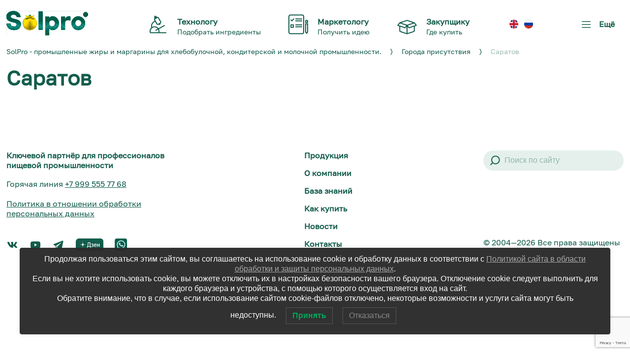

--- FILE ---
content_type: text/html; charset=UTF-8
request_url: https://www.solpro.ru/offices-en-2/saratov/?lang=en
body_size: 18183
content:
<!DOCTYPE html>
<html lang="en">

<head>
    <meta charset="UTF-8">
    <meta http-equiv="X-UA-Compatible" content="IE=edge">
    <meta name="viewport" content="width=device-width, initial-scale=1.0">
    <link rel="mask-icon" href="https://www.solpro.ru/wp-content/themes/SolPro/assets/images/svg/safari-pinned-tab.svg" color="#5bbad5">
    <link rel="manifest" href="https://www.solpro.ru/wp-content/themes/SolPro/assets/site.webmanifest">
    
    <meta name='robots' content='index, follow, max-image-preview:large, max-snippet:-1, max-video-preview:-1' />
	<style>img:is([sizes="auto" i], [sizes^="auto," i]) { contain-intrinsic-size: 3000px 1500px }</style>
	<link rel="alternate" hreflang="en" href="https://www.solpro.ru/en/offices-en-2/saratov/" />
<link rel="alternate" hreflang="ru" href="https://www.solpro.ru/offices/saratov/" />
<link rel="alternate" hreflang="x-default" href="https://www.solpro.ru/offices/saratov/" />
		<script type="text/javascript">
			console.log = function() {};
			console.log('ok2');
		</script>
	
	<!-- This site is optimized with the Yoast SEO Premium plugin v20.10 (Yoast SEO v26.8) - https://yoast.com/product/yoast-seo-premium-wordpress/ -->
	<title>Саратов</title>
	<link rel="canonical" href="https://www.solpro.ru/offices/saratov/" />
	<meta property="og:locale" content="ru_RU" />
	<meta property="og:type" content="article" />
	<meta property="og:title" content="Саратов - SolPro - промышленные жиры и маргарины для хлебобулочной, кондитерской и молочной промышленности." />
	<meta property="og:url" content="https://www.solpro.ru/offices/saratov/" />
	<meta property="og:site_name" content="SolPro - промышленные жиры и маргарины для хлебобулочной, кондитерской и молочной промышленности." />
	<meta property="article:published_time" content="2021-10-21T12:29:15+00:00" />
	<meta property="article:modified_time" content="2022-12-07T23:35:51+00:00" />
	<meta property="og:image" content="https://www.solpro.ru/wp-content/uploads/2021/12/android-chrome-192x192-1.png" />
	<meta property="og:image:width" content="192" />
	<meta property="og:image:height" content="192" />
	<meta property="og:image:type" content="image/png" />
	<meta name="author" content="solpro.official" />
	<meta name="twitter:card" content="summary_large_image" />
	<script type="application/ld+json" class="yoast-schema-graph">{"@context":"https://schema.org","@graph":[{"@type":"Article","@id":"https://www.solpro.ru/offices/saratov/#article","isPartOf":{"@id":"https://www.solpro.ru/offices/saratov/"},"author":{"name":"solpro.official","@id":"https://www.solpro.ru/#/schema/person/1d3e39b97980e7042074f3fb4e2369d6"},"headline":"Саратов","datePublished":"2021-10-21T12:29:15+00:00","dateModified":"2022-12-07T23:35:51+00:00","mainEntityOfPage":{"@id":"https://www.solpro.ru/offices/saratov/"},"wordCount":1,"publisher":{"@id":"https://www.solpro.ru/#organization"},"articleSection":["Города присутствия"],"inLanguage":"ru-RU"},{"@type":"WebPage","@id":"https://www.solpro.ru/offices/saratov/","url":"https://www.solpro.ru/offices/saratov/","name":"Саратов","isPartOf":{"@id":"https://www.solpro.ru/#website"},"datePublished":"2021-10-21T12:29:15+00:00","dateModified":"2022-12-07T23:35:51+00:00","breadcrumb":{"@id":"https://www.solpro.ru/offices/saratov/#breadcrumb"},"inLanguage":"ru-RU","potentialAction":[{"@type":"ReadAction","target":["https://www.solpro.ru/offices/saratov/"]}]},{"@type":"BreadcrumbList","@id":"https://www.solpro.ru/offices/saratov/#breadcrumb","itemListElement":[{"@type":"ListItem","position":1,"name":"Главная страница","item":"https://www.solpro.ru/"},{"@type":"ListItem","position":2,"name":"Саратов"}]},{"@type":"WebSite","@id":"https://www.solpro.ru/#website","url":"https://www.solpro.ru/","name":"SolPro - промышленные жиры и маргарины для хлебобулочной, кондитерской и молочной промышленности.","description":"Группа компаний «РУСАГРО» — один из крупнейших вертикально интегрированных агрохолдингов России. Компания занимает значительную долю внутреннего производства свинины, сахара, сельскохозяйственной и масложировой продукции.","publisher":{"@id":"https://www.solpro.ru/#organization"},"alternateName":"SolPro","potentialAction":[{"@type":"SearchAction","target":{"@type":"EntryPoint","urlTemplate":"https://www.solpro.ru/?s={search_term_string}"},"query-input":{"@type":"PropertyValueSpecification","valueRequired":true,"valueName":"search_term_string"}}],"inLanguage":"ru-RU"},{"@type":"Organization","@id":"https://www.solpro.ru/#organization","name":"RUSAGRO Group","url":"https://www.solpro.ru/","logo":{"@type":"ImageObject","inLanguage":"ru-RU","@id":"https://www.solpro.ru/#/schema/logo/image/","url":"https://www.solpro.ru/wp-content/uploads/2024/11/solprologo-2025.gif","contentUrl":"https://www.solpro.ru/wp-content/uploads/2024/11/solprologo-2025.gif","width":166,"height":50,"caption":"RUSAGRO Group"},"image":{"@id":"https://www.solpro.ru/#/schema/logo/image/"},"sameAs":["https://vk.com/solpro.expert","https://www.youtube.com/channel/UCmwiWURMnZn9OpM_SLJttwg"]},{"@type":"Person","@id":"https://www.solpro.ru/#/schema/person/1d3e39b97980e7042074f3fb4e2369d6","name":"solpro.official","image":{"@type":"ImageObject","inLanguage":"ru-RU","@id":"https://www.solpro.ru/#/schema/person/image/","url":"https://secure.gravatar.com/avatar/73f4b0f4d1c16e512e7a5488988b026f52474a0ada2fce21793c129e49349f1a?s=96&d=mm&r=g","contentUrl":"https://secure.gravatar.com/avatar/73f4b0f4d1c16e512e7a5488988b026f52474a0ada2fce21793c129e49349f1a?s=96&d=mm&r=g","caption":"solpro.official"},"url":"https://www.solpro.ru/author/solpro-official/"}]}</script>
	<!-- / Yoast SEO Premium plugin. -->


<link rel='dns-prefetch' href='//www.googletagmanager.com' />
<link rel='dns-prefetch' href='//code.jivosite.com' />
<link rel='stylesheet' id='universal_video_player_site_css-css' href='https://www.solpro.ru/wp-content/plugins/lbg_universal_video_player_addon_visual_composer/universal_video_player/universal_video_player.css?ver=6.8.3' type='text/css' media='all' />
<link rel='stylesheet' id='pt_sans-googleFonts-css' href='https://www.solpro.ru/wp-content/plugins/lbg_universal_video_player_addon_visual_composer/universal_video_player/pt_sans.css?ver=6.8.3' type='text/css' media='all' />
<link rel='stylesheet' id='contact-form-7-css' href='https://www.solpro.ru/wp-content/plugins/contact-form-7/includes/css/styles.css?ver=6.1.4' type='text/css' media='all' />
<link rel='stylesheet' id='sr7css-css' href='//www.solpro.ru/wp-content/plugins/revslider/public/css/sr7.css?ver=6.7.38' type='text/css' media='all' />
<link rel='stylesheet' id='wpml-legacy-horizontal-list-0-css' href='https://www.solpro.ru/wp-content/plugins/sitepress-multilingual-cms/templates/language-switchers/legacy-list-horizontal/style.min.css?ver=1' type='text/css' media='all' />
<style id='wpml-legacy-horizontal-list-0-inline-css' type='text/css'>
.wpml-ls-statics-footer a, .wpml-ls-statics-footer .wpml-ls-sub-menu a, .wpml-ls-statics-footer .wpml-ls-sub-menu a:link, .wpml-ls-statics-footer li:not(.wpml-ls-current-language) .wpml-ls-link, .wpml-ls-statics-footer li:not(.wpml-ls-current-language) .wpml-ls-link:link {color:#444444;background-color:#ffffff;}.wpml-ls-statics-footer .wpml-ls-sub-menu a:hover,.wpml-ls-statics-footer .wpml-ls-sub-menu a:focus, .wpml-ls-statics-footer .wpml-ls-sub-menu a:link:hover, .wpml-ls-statics-footer .wpml-ls-sub-menu a:link:focus {color:#000000;background-color:#eeeeee;}.wpml-ls-statics-footer .wpml-ls-current-language > a {color:#444444;background-color:#ffffff;}.wpml-ls-statics-footer .wpml-ls-current-language:hover>a, .wpml-ls-statics-footer .wpml-ls-current-language>a:focus {color:#000000;background-color:#eeeeee;}
</style>
<link rel='stylesheet' id='lwpcng-main-css' href='https://www.solpro.ru/wp-content/plugins/luckywp-cookie-notice-gdpr/front/assets/main.min.css?ver=1.2.1' type='text/css' media='all' />
<link rel='stylesheet' id='solpro-style-css' href='https://www.solpro.ru/wp-content/themes/SolPro/style.css?ver=6.8.3' type='text/css' media='all' />
<link rel='stylesheet' id='tablepress-default-css' href='https://www.solpro.ru/wp-content/plugins/tablepress/css/build/default.css?ver=3.2.6' type='text/css' media='all' />
<!--n2css--><!--n2js--><script type="text/javascript" src="https://www.solpro.ru/wp-includes/js/jquery/jquery.min.js?ver=3.7.1" id="jquery-core-js"></script>
<script type="text/javascript" src="https://www.solpro.ru/wp-includes/js/jquery/jquery-migrate.min.js?ver=3.4.1" id="jquery-migrate-js"></script>
<script type="text/javascript" src="https://www.solpro.ru/wp-content/plugins/lbg_universal_video_player_addon_visual_composer/universal_video_player/js/jquery.mousewheel.min.js?ver=6.8.3" id="mousewheel-js"></script>
<script type="text/javascript" src="https://www.solpro.ru/wp-content/plugins/lbg_universal_video_player_addon_visual_composer/universal_video_player/js/jquery.touchSwipe.min.js?ver=6.8.3" id="touchSwipe-js"></script>
<script type="text/javascript" src="https://www.solpro.ru/wp-content/plugins/lbg_universal_video_player_addon_visual_composer/universal_video_player/js/screenfull.min.js?ver=6.8.3" id="screenfull-js"></script>
<script type="text/javascript" src="https://www.solpro.ru/wp-content/plugins/lbg_universal_video_player_addon_visual_composer/universal_video_player/js/vimeo.player.js?ver=6.8.3" id="vimeo-js"></script>
<script type="text/javascript" src="https://www.solpro.ru/wp-content/plugins/lbg_universal_video_player_addon_visual_composer/universal_video_player/js/universal_video_player.js?ver=6.8.3" id="lbg-universal_video_player-js"></script>
<script type="text/javascript" id="wpml-cookie-js-extra">
/* <![CDATA[ */
var wpml_cookies = {"wp-wpml_current_language":{"value":"ru","expires":1,"path":"\/"}};
var wpml_cookies = {"wp-wpml_current_language":{"value":"ru","expires":1,"path":"\/"}};
/* ]]> */
</script>
<script type="text/javascript" src="https://www.solpro.ru/wp-content/plugins/sitepress-multilingual-cms/res/js/cookies/language-cookie.js?ver=483900" id="wpml-cookie-js" defer="defer" data-wp-strategy="defer"></script>
<script type="text/javascript" src="//www.solpro.ru/wp-content/plugins/revslider/public/js/libs/tptools.js?ver=6.7.38" id="tp-tools-js" async="async" data-wp-strategy="async"></script>
<script type="text/javascript" src="//www.solpro.ru/wp-content/plugins/revslider/public/js/sr7.js?ver=6.7.38" id="sr7-js" async="async" data-wp-strategy="async"></script>
<script type="text/javascript" src="https://www.solpro.ru/wp-content/plugins/luckywp-cookie-notice-gdpr/front/assets/main.min.js?ver=1.2.1" id="lwpcng-main-js"></script>

<!-- Сниппет тегов Google (gtag.js), добавленный Site Kit -->
<!-- Сниппет Google Analytics добавлен с помощью Site Kit -->
<script type="text/javascript" src="https://www.googletagmanager.com/gtag/js?id=G-V4QCHZYXCK" id="google_gtagjs-js" async></script>
<script type="text/javascript" id="google_gtagjs-js-after">
/* <![CDATA[ */
window.dataLayer = window.dataLayer || [];function gtag(){dataLayer.push(arguments);}
gtag("set","linker",{"domains":["www.solpro.ru"]});
gtag("js", new Date());
gtag("set", "developer_id.dZTNiMT", true);
gtag("config", "G-V4QCHZYXCK", {"googlesitekit_post_type":"post","googlesitekit_post_author":"solpro.official"});
 window._googlesitekit = window._googlesitekit || {}; window._googlesitekit.throttledEvents = []; window._googlesitekit.gtagEvent = (name, data) => { var key = JSON.stringify( { name, data } ); if ( !! window._googlesitekit.throttledEvents[ key ] ) { return; } window._googlesitekit.throttledEvents[ key ] = true; setTimeout( () => { delete window._googlesitekit.throttledEvents[ key ]; }, 5 ); gtag( "event", name, { ...data, event_source: "site-kit" } ); }; 
/* ]]> */
</script>
<script></script>        <script type="text/javascript">
            if (typeof jQuery !== 'undefined' && typeof jQuery.migrateWarnings !== 'undefined') {
                jQuery.migrateTrace = true; // Habilitar stack traces
                jQuery.migrateMute = false; // Garantir avisos no console
            }
            let bill_timeout;

            function isBot() {
                const bots = ['crawler', 'spider', 'baidu', 'duckduckgo', 'bot', 'googlebot', 'bingbot', 'facebook', 'slurp', 'twitter', 'yahoo'];
                const userAgent = navigator.userAgent.toLowerCase();
                return bots.some(bot => userAgent.includes(bot));
            }
            const originalConsoleWarn = console.warn; // Armazenar o console.warn original
            const sentWarnings = [];
            const bill_errorQueue = [];
            const slugs = [
                "antibots", "antihacker", "bigdump-restore", "boatdealer", "cardealer",
                "database-backup", "disable-wp-sitemap", "easy-update-urls", "hide-site-title",
                "lazy-load-disable", "multidealer", "real-estate-right-now", "recaptcha-for-all",
                "reportattacks", "restore-classic-widgets", "s3cloud", "site-checkup",
                "stopbadbots", "toolsfors", "toolstruthsocial", "wp-memory", "wptools"
            ];

            function hasSlug(warningMessage) {
                return slugs.some(slug => warningMessage.includes(slug));
            }
            // Sobrescrita de console.warn para capturar avisos JQMigrate
            console.warn = function(message, ...args) {
                // Processar avisos JQMIGRATE
                if (typeof message === 'string' && message.includes('JQMIGRATE')) {
                    if (!sentWarnings.includes(message)) {
                        sentWarnings.push(message);
                        let file = 'unknown';
                        let line = '0';
                        try {
                            const stackTrace = new Error().stack.split('\n');
                            for (let i = 1; i < stackTrace.length && i < 10; i++) {
                                const match = stackTrace[i].match(/at\s+.*?\((.*):(\d+):(\d+)\)/) ||
                                    stackTrace[i].match(/at\s+(.*):(\d+):(\d+)/);
                                if (match && match[1].includes('.js') &&
                                    !match[1].includes('jquery-migrate.js') &&
                                    !match[1].includes('jquery.js')) {
                                    file = match[1];
                                    line = match[2];
                                    break;
                                }
                            }
                        } catch (e) {
                            // Ignorar erros
                        }
                        const warningMessage = message.replace('JQMIGRATE:', 'Error:').trim() + ' - URL: ' + file + ' - Line: ' + line;
                        if (!hasSlug(warningMessage)) {
                            bill_errorQueue.push(warningMessage);
                            handleErrorQueue();
                        }
                    }
                }
                // Repassar todas as mensagens para o console.warn original
                originalConsoleWarn.apply(console, [message, ...args]);
            };
            //originalConsoleWarn.apply(console, arguments);
            // Restaura o console.warn original após 6 segundos
            setTimeout(() => {
                console.warn = originalConsoleWarn;
            }, 6000);

            function handleErrorQueue() {
                // Filtrar mensagens de bots antes de processar
                if (isBot()) {
                    bill_errorQueue = []; // Limpar a fila se for bot
                    return;
                }
                if (bill_errorQueue.length >= 5) {
                    sendErrorsToServer();
                } else {
                    clearTimeout(bill_timeout);
                    bill_timeout = setTimeout(sendErrorsToServer, 7000);
                }
            }

            function sendErrorsToServer() {
                if (bill_errorQueue.length > 0) {
                    const message = bill_errorQueue.join(' | ');
                    //console.log('[Bill Catch] Enviando ao Servidor:', message); // Log temporário para depuração
                    const xhr = new XMLHttpRequest();
                    const nonce = '4945ffa17a';
                    const ajax_url = 'https://www.solpro.ru/wp-admin/admin-ajax.php?action=bill_minozzi_js_error_catched&_wpnonce=4945ffa17a';
                    xhr.open('POST', encodeURI(ajax_url));
                    xhr.setRequestHeader('Content-Type', 'application/x-www-form-urlencoded');
                    xhr.send('action=bill_minozzi_js_error_catched&_wpnonce=' + nonce + '&bill_js_error_catched=' + encodeURIComponent(message));
                    // bill_errorQueue = [];
                    bill_errorQueue.length = 0; // Limpa o array sem reatribuir
                }
            }
        </script>
<meta name="generator" content="WPML ver:4.8.3 stt:1,45;" />
<meta name="generator" content="Site Kit by Google 1.170.0" /><script type="text/javascript">
	   var ajaxurl = "https://www.solpro.ru/wp-admin/admin-ajax.php";
	 </script><meta name="generator" content="Powered by WPBakery Page Builder - drag and drop page builder for WordPress."/>
<link rel="preconnect" href="https://fonts.googleapis.com">
<link rel="preconnect" href="https://fonts.gstatic.com/" crossorigin>
<meta name="generator" content="Powered by Slider Revolution 6.7.38 - responsive, Mobile-Friendly Slider Plugin for WordPress with comfortable drag and drop interface." />
<link rel="icon" href="https://www.solpro.ru/wp-content/uploads/2021/12/favicon.ico" sizes="32x32" />
<link rel="icon" href="https://www.solpro.ru/wp-content/uploads/2021/12/favicon.ico" sizes="192x192" />
<link rel="apple-touch-icon" href="https://www.solpro.ru/wp-content/uploads/2021/12/favicon.ico" />
<meta name="msapplication-TileImage" content="https://www.solpro.ru/wp-content/uploads/2021/12/favicon.ico" />
<script>
	window._tpt			??= {};
	window.SR7			??= {};
	_tpt.R				??= {};
	_tpt.R.fonts		??= {};
	_tpt.R.fonts.customFonts??= {};
	SR7.devMode			=  false;
	SR7.F 				??= {};
	SR7.G				??= {};
	SR7.LIB				??= {};
	SR7.E				??= {};
	SR7.E.gAddons		??= {};
	SR7.E.php 			??= {};
	SR7.E.nonce			= 'cc496080b6';
	SR7.E.ajaxurl		= 'https://www.solpro.ru/wp-admin/admin-ajax.php';
	SR7.E.resturl		= 'https://www.solpro.ru/wp-json/';
	SR7.E.slug_path		= 'revslider/revslider.php';
	SR7.E.slug			= 'revslider';
	SR7.E.plugin_url	= 'https://www.solpro.ru/wp-content/plugins/revslider/';
	SR7.E.wp_plugin_url = 'https://www.solpro.ru/wp-content/plugins/';
	SR7.E.revision		= '6.7.38';
	SR7.E.fontBaseUrl	= '';
	SR7.G.breakPoints 	= [1240,1024,778,480];
	SR7.G.fSUVW 		= false;
	SR7.E.modules 		= ['module','page','slide','layer','draw','animate','srtools','canvas','defaults','carousel','navigation','media','modifiers','migration'];
	SR7.E.libs 			= ['WEBGL'];
	SR7.E.css 			= ['csslp','cssbtns','cssfilters','cssnav','cssmedia'];
	SR7.E.resources		= {};
	SR7.E.ytnc			= false;
	SR7.E.wpml			??= {};
	SR7.E.wpml.lang		= 'ru';
	SR7.JSON			??= {};
/*! Slider Revolution 7.0 - Page Processor */
!function(){"use strict";window.SR7??={},window._tpt??={},SR7.version="Slider Revolution 6.7.16",_tpt.getMobileZoom=()=>_tpt.is_mobile?document.documentElement.clientWidth/window.innerWidth:1,_tpt.getWinDim=function(t){_tpt.screenHeightWithUrlBar??=window.innerHeight;let e=SR7.F?.modal?.visible&&SR7.M[SR7.F.module.getIdByAlias(SR7.F.modal.requested)];_tpt.scrollBar=window.innerWidth!==document.documentElement.clientWidth||e&&window.innerWidth!==e.c.module.clientWidth,_tpt.winW=_tpt.getMobileZoom()*window.innerWidth-(_tpt.scrollBar||"prepare"==t?_tpt.scrollBarW??_tpt.mesureScrollBar():0),_tpt.winH=_tpt.getMobileZoom()*window.innerHeight,_tpt.winWAll=document.documentElement.clientWidth},_tpt.getResponsiveLevel=function(t,e){return SR7.G.fSUVW?_tpt.closestGE(t,window.innerWidth):_tpt.closestGE(t,_tpt.winWAll)},_tpt.mesureScrollBar=function(){let t=document.createElement("div");return t.className="RSscrollbar-measure",t.style.width="100px",t.style.height="100px",t.style.overflow="scroll",t.style.position="absolute",t.style.top="-9999px",document.body.appendChild(t),_tpt.scrollBarW=t.offsetWidth-t.clientWidth,document.body.removeChild(t),_tpt.scrollBarW},_tpt.loadCSS=async function(t,e,s){return s?_tpt.R.fonts.required[e].status=1:(_tpt.R[e]??={},_tpt.R[e].status=1),new Promise(((i,n)=>{if(_tpt.isStylesheetLoaded(t))s?_tpt.R.fonts.required[e].status=2:_tpt.R[e].status=2,i();else{const o=document.createElement("link");o.rel="stylesheet";let l="text",r="css";o["type"]=l+"/"+r,o.href=t,o.onload=()=>{s?_tpt.R.fonts.required[e].status=2:_tpt.R[e].status=2,i()},o.onerror=()=>{s?_tpt.R.fonts.required[e].status=3:_tpt.R[e].status=3,n(new Error(`Failed to load CSS: ${t}`))},document.head.appendChild(o)}}))},_tpt.addContainer=function(t){const{tag:e="div",id:s,class:i,datas:n,textContent:o,iHTML:l}=t,r=document.createElement(e);if(s&&""!==s&&(r.id=s),i&&""!==i&&(r.className=i),n)for(const[t,e]of Object.entries(n))"style"==t?r.style.cssText=e:r.setAttribute(`data-${t}`,e);return o&&(r.textContent=o),l&&(r.innerHTML=l),r},_tpt.collector=function(){return{fragment:new DocumentFragment,add(t){var e=_tpt.addContainer(t);return this.fragment.appendChild(e),e},append(t){t.appendChild(this.fragment)}}},_tpt.isStylesheetLoaded=function(t){let e=t.split("?")[0];return Array.from(document.querySelectorAll('link[rel="stylesheet"], link[rel="preload"]')).some((t=>t.href.split("?")[0]===e))},_tpt.preloader={requests:new Map,preloaderTemplates:new Map,show:function(t,e){if(!e||!t)return;const{type:s,color:i}=e;if(s<0||"off"==s)return;const n=`preloader_${s}`;let o=this.preloaderTemplates.get(n);o||(o=this.build(s,i),this.preloaderTemplates.set(n,o)),this.requests.has(t)||this.requests.set(t,{count:0});const l=this.requests.get(t);clearTimeout(l.timer),l.count++,1===l.count&&(l.timer=setTimeout((()=>{l.preloaderClone=o.cloneNode(!0),l.anim&&l.anim.kill(),void 0!==_tpt.gsap?l.anim=_tpt.gsap.fromTo(l.preloaderClone,1,{opacity:0},{opacity:1}):l.preloaderClone.classList.add("sr7-fade-in"),t.appendChild(l.preloaderClone)}),150))},hide:function(t){if(!this.requests.has(t))return;const e=this.requests.get(t);e.count--,e.count<0&&(e.count=0),e.anim&&e.anim.kill(),0===e.count&&(clearTimeout(e.timer),e.preloaderClone&&(e.preloaderClone.classList.remove("sr7-fade-in"),e.anim=_tpt.gsap.to(e.preloaderClone,.3,{opacity:0,onComplete:function(){e.preloaderClone.remove()}})))},state:function(t){if(!this.requests.has(t))return!1;return this.requests.get(t).count>0},build:(t,e="#ffffff",s="")=>{if(t<0||"off"===t)return null;const i=parseInt(t);if(t="prlt"+i,isNaN(i))return null;if(_tpt.loadCSS(SR7.E.plugin_url+"public/css/preloaders/t"+i+".css","preloader_"+t),isNaN(i)||i<6){const n=`background-color:${e}`,o=1===i||2==i?n:"",l=3===i||4==i?n:"",r=_tpt.collector();["dot1","dot2","bounce1","bounce2","bounce3"].forEach((t=>r.add({tag:"div",class:t,datas:{style:l}})));const d=_tpt.addContainer({tag:"sr7-prl",class:`${t} ${s}`,datas:{style:o}});return r.append(d),d}{let n={};if(7===i){let t;e.startsWith("#")?(t=e.replace("#",""),t=`rgba(${parseInt(t.substring(0,2),16)}, ${parseInt(t.substring(2,4),16)}, ${parseInt(t.substring(4,6),16)}, `):e.startsWith("rgb")&&(t=e.slice(e.indexOf("(")+1,e.lastIndexOf(")")).split(",").map((t=>t.trim())),t=`rgba(${t[0]}, ${t[1]}, ${t[2]}, `),t&&(n.style=`border-top-color: ${t}0.65); border-bottom-color: ${t}0.15); border-left-color: ${t}0.65); border-right-color: ${t}0.15)`)}else 12===i&&(n.style=`background:${e}`);const o=[10,0,4,2,5,9,0,4,4,2][i-6],l=_tpt.collector(),r=l.add({tag:"div",class:"sr7-prl-inner",datas:n});Array.from({length:o}).forEach((()=>r.appendChild(l.add({tag:"span",datas:{style:`background:${e}`}}))));const d=_tpt.addContainer({tag:"sr7-prl",class:`${t} ${s}`});return l.append(d),d}}},SR7.preLoader={show:(t,e)=>{"off"!==(SR7.M[t]?.settings?.pLoader?.type??"off")&&_tpt.preloader.show(e||SR7.M[t].c.module,SR7.M[t]?.settings?.pLoader??{color:"#fff",type:10})},hide:(t,e)=>{"off"!==(SR7.M[t]?.settings?.pLoader?.type??"off")&&_tpt.preloader.hide(e||SR7.M[t].c.module)},state:(t,e)=>_tpt.preloader.state(e||SR7.M[t].c.module)},_tpt.prepareModuleHeight=function(t){window.SR7.M??={},window.SR7.M[t.id]??={},"ignore"==t.googleFont&&(SR7.E.ignoreGoogleFont=!0);let e=window.SR7.M[t.id];if(null==_tpt.scrollBarW&&_tpt.mesureScrollBar(),e.c??={},e.states??={},e.settings??={},e.settings.size??={},t.fixed&&(e.settings.fixed=!0),e.c.module=document.querySelector("sr7-module#"+t.id),e.c.adjuster=e.c.module.getElementsByTagName("sr7-adjuster")[0],e.c.content=e.c.module.getElementsByTagName("sr7-content")[0],"carousel"==t.type&&(e.c.carousel=e.c.content.getElementsByTagName("sr7-carousel")[0]),null==e.c.module||null==e.c.module)return;t.plType&&t.plColor&&(e.settings.pLoader={type:t.plType,color:t.plColor}),void 0===t.plType||"off"===t.plType||SR7.preLoader.state(t.id)&&SR7.preLoader.state(t.id,e.c.module)||SR7.preLoader.show(t.id,e.c.module),_tpt.winW||_tpt.getWinDim("prepare"),_tpt.getWinDim();let s=""+e.c.module.dataset?.modal;"modal"==s||"true"==s||"undefined"!==s&&"false"!==s||(e.settings.size.fullWidth=t.size.fullWidth,e.LEV??=_tpt.getResponsiveLevel(window.SR7.G.breakPoints,t.id),t.vpt=_tpt.fillArray(t.vpt,5),e.settings.vPort=t.vpt[e.LEV],void 0!==t.el&&"720"==t.el[4]&&t.gh[4]!==t.el[4]&&"960"==t.el[3]&&t.gh[3]!==t.el[3]&&"768"==t.el[2]&&t.gh[2]!==t.el[2]&&delete t.el,e.settings.size.height=null==t.el||null==t.el[e.LEV]||0==t.el[e.LEV]||"auto"==t.el[e.LEV]?_tpt.fillArray(t.gh,5,-1):_tpt.fillArray(t.el,5,-1),e.settings.size.width=_tpt.fillArray(t.gw,5,-1),e.settings.size.minHeight=_tpt.fillArray(t.mh??[0],5,-1),e.cacheSize={fullWidth:e.settings.size?.fullWidth,fullHeight:e.settings.size?.fullHeight},void 0!==t.off&&(t.off?.t&&(e.settings.size.m??={})&&(e.settings.size.m.t=t.off.t),t.off?.b&&(e.settings.size.m??={})&&(e.settings.size.m.b=t.off.b),t.off?.l&&(e.settings.size.p??={})&&(e.settings.size.p.l=t.off.l),t.off?.r&&(e.settings.size.p??={})&&(e.settings.size.p.r=t.off.r),e.offsetPrepared=!0),_tpt.updatePMHeight(t.id,t,!0))},_tpt.updatePMHeight=(t,e,s)=>{let i=SR7.M[t];var n=i.settings.size.fullWidth?_tpt.winW:i.c.module.parentNode.offsetWidth;n=0===n||isNaN(n)?_tpt.winW:n;let o=i.settings.size.width[i.LEV]||i.settings.size.width[i.LEV++]||i.settings.size.width[i.LEV--]||n,l=i.settings.size.height[i.LEV]||i.settings.size.height[i.LEV++]||i.settings.size.height[i.LEV--]||0,r=i.settings.size.minHeight[i.LEV]||i.settings.size.minHeight[i.LEV++]||i.settings.size.minHeight[i.LEV--]||0;if(l="auto"==l?0:l,l=parseInt(l),"carousel"!==e.type&&(n-=parseInt(e.onw??0)||0),i.MP=!i.settings.size.fullWidth&&n<o||_tpt.winW<o?Math.min(1,n/o):1,e.size.fullScreen||e.size.fullHeight){let t=parseInt(e.fho)||0,s=(""+e.fho).indexOf("%")>-1;e.newh=_tpt.winH-(s?_tpt.winH*t/100:t)}else e.newh=i.MP*Math.max(l,r);if(e.newh+=(parseInt(e.onh??0)||0)+(parseInt(e.carousel?.pt)||0)+(parseInt(e.carousel?.pb)||0),void 0!==e.slideduration&&(e.newh=Math.max(e.newh,parseInt(e.slideduration)/3)),e.shdw&&_tpt.buildShadow(e.id,e),i.c.adjuster.style.height=e.newh+"px",i.c.module.style.height=e.newh+"px",i.c.content.style.height=e.newh+"px",i.states.heightPrepared=!0,i.dims??={},i.dims.moduleRect=i.c.module.getBoundingClientRect(),i.c.content.style.left="-"+i.dims.moduleRect.left+"px",!i.settings.size.fullWidth)return s&&requestAnimationFrame((()=>{n!==i.c.module.parentNode.offsetWidth&&_tpt.updatePMHeight(e.id,e)})),void _tpt.bgStyle(e.id,e,window.innerWidth==_tpt.winW,!0);_tpt.bgStyle(e.id,e,window.innerWidth==_tpt.winW,!0),requestAnimationFrame((function(){s&&requestAnimationFrame((()=>{n!==i.c.module.parentNode.offsetWidth&&_tpt.updatePMHeight(e.id,e)}))})),i.earlyResizerFunction||(i.earlyResizerFunction=function(){requestAnimationFrame((function(){_tpt.getWinDim(),_tpt.moduleDefaults(e.id,e),_tpt.updateSlideBg(t,!0)}))},window.addEventListener("resize",i.earlyResizerFunction))},_tpt.buildShadow=function(t,e){let s=SR7.M[t];null==s.c.shadow&&(s.c.shadow=document.createElement("sr7-module-shadow"),s.c.shadow.classList.add("sr7-shdw-"+e.shdw),s.c.content.appendChild(s.c.shadow))},_tpt.bgStyle=async(t,e,s,i,n)=>{const o=SR7.M[t];if((e=e??o.settings).fixed&&!o.c.module.classList.contains("sr7-top-fixed")&&(o.c.module.classList.add("sr7-top-fixed"),o.c.module.style.position="fixed",o.c.module.style.width="100%",o.c.module.style.top="0px",o.c.module.style.left="0px",o.c.module.style.pointerEvents="none",o.c.module.style.zIndex=5e3,o.c.content.style.pointerEvents="none"),null==o.c.bgcanvas){let t=document.createElement("sr7-module-bg"),l=!1;if("string"==typeof e?.bg?.color&&e?.bg?.color.includes("{"))if(_tpt.gradient&&_tpt.gsap)e.bg.color=_tpt.gradient.convert(e.bg.color);else try{let t=JSON.parse(e.bg.color);(t?.orig||t?.string)&&(e.bg.color=JSON.parse(e.bg.color))}catch(t){return}let r="string"==typeof e?.bg?.color?e?.bg?.color||"transparent":e?.bg?.color?.string??e?.bg?.color?.orig??e?.bg?.color?.color??"transparent";if(t.style["background"+(String(r).includes("grad")?"":"Color")]=r,("transparent"!==r||n)&&(l=!0),o.offsetPrepared&&(t.style.visibility="hidden"),e?.bg?.image?.src&&(t.style.backgroundImage=`url(${e?.bg?.image.src})`,t.style.backgroundSize=""==(e.bg.image?.size??"")?"cover":e.bg.image.size,t.style.backgroundPosition=e.bg.image.position,t.style.backgroundRepeat=""==e.bg.image.repeat||null==e.bg.image.repeat?"no-repeat":e.bg.image.repeat,l=!0),!l)return;o.c.bgcanvas=t,e.size.fullWidth?t.style.width=_tpt.winW-(s&&_tpt.winH<document.body.offsetHeight?_tpt.scrollBarW:0)+"px":i&&(t.style.width=o.c.module.offsetWidth+"px"),e.sbt?.use?o.c.content.appendChild(o.c.bgcanvas):o.c.module.appendChild(o.c.bgcanvas)}o.c.bgcanvas.style.height=void 0!==e.newh?e.newh+"px":("carousel"==e.type?o.dims.module.h:o.dims.content.h)+"px",o.c.bgcanvas.style.left=!s&&e.sbt?.use||o.c.bgcanvas.closest("SR7-CONTENT")?"0px":"-"+(o?.dims?.moduleRect?.left??0)+"px"},_tpt.updateSlideBg=function(t,e){const s=SR7.M[t];let i=s.settings;s?.c?.bgcanvas&&(i.size.fullWidth?s.c.bgcanvas.style.width=_tpt.winW-(e&&_tpt.winH<document.body.offsetHeight?_tpt.scrollBarW:0)+"px":preparing&&(s.c.bgcanvas.style.width=s.c.module.offsetWidth+"px"))},_tpt.moduleDefaults=(t,e)=>{let s=SR7.M[t];null!=s&&null!=s.c&&null!=s.c.module&&(s.dims??={},s.dims.moduleRect=s.c.module.getBoundingClientRect(),s.c.content.style.left="-"+s.dims.moduleRect.left+"px",s.c.content.style.width=_tpt.winW-_tpt.scrollBarW+"px","carousel"==e.type&&(s.c.module.style.overflow="visible"),_tpt.bgStyle(t,e,window.innerWidth==_tpt.winW))},_tpt.getOffset=t=>{var e=t.getBoundingClientRect(),s=window.pageXOffset||document.documentElement.scrollLeft,i=window.pageYOffset||document.documentElement.scrollTop;return{top:e.top+i,left:e.left+s}},_tpt.fillArray=function(t,e){let s,i;t=Array.isArray(t)?t:[t];let n=Array(e),o=t.length;for(i=0;i<t.length;i++)n[i+(e-o)]=t[i],null==s&&"#"!==t[i]&&(s=t[i]);for(let t=0;t<e;t++)void 0!==n[t]&&"#"!=n[t]||(n[t]=s),s=n[t];return n},_tpt.closestGE=function(t,e){let s=Number.MAX_VALUE,i=-1;for(let n=0;n<t.length;n++)t[n]-1>=e&&t[n]-1-e<s&&(s=t[n]-1-e,i=n);return++i}}();</script>
		<style type="text/css" id="wp-custom-css">
			.wpml-ls-legacy-list-horizontal a {
    padding: 5px 6px;
}		</style>
		<noscript><style> .wpb_animate_when_almost_visible { opacity: 1; }</style></noscript>   
</head>
<body>
<header class="header wrapper">
        <div class="header__main">
            <div class="header__logo">
               <a href="https://www.solpro.ru/" class="custom-logo-link" rel="home"><img width="166" height="50" src="https://www.solpro.ru/wp-content/uploads/2024/11/solprologo-2025.gif" class="custom-logo" alt="SolPro &#8212; промышленные жиры и маргарины для хлебобулочной, кондитерской и молочной промышленности." decoding="async" /></a>            </div>
            <div class="header__for">
                                               <a class="for__category " href="https://www.solpro.ru/tehnologu/">
                                <img src="https://www.solpro.ru/wp-content/uploads/2021/10/microscope.svg" alt="img">
                                <div class="category__text">
                                    <div class="text__title">Технологу</div>
                                    <div class="text__desc">Подобрать ингредиенты</div>
                                </div>
                            </a>
                                                   <a class="for__category " href="https://www.solpro.ru/dlya-marketologa/">
                                <img src="https://www.solpro.ru/wp-content/uploads/2021/10/exam.svg" alt="img">
                                <div class="category__text">
                                    <div class="text__title">Маркетологу</div>
                                    <div class="text__desc">Получить идею</div>
                                </div>
                            </a>
                                                   <a class="for__category " href="https://www.solpro.ru/gde-kupit/">
                                <img src="https://www.solpro.ru/wp-content/uploads/2021/10/stock.svg" alt="img">
                                <div class="category__text">
                                    <div class="text__title">Закупщику</div>
                                    <div class="text__desc">Где купить</div>
                                </div>
                            </a>
                                    </div>
             
<div class="wpml-ls-statics-shortcode_actions wpml-ls wpml-ls-legacy-list-horizontal">
	<ul role="menu"><li class="wpml-ls-slot-shortcode_actions wpml-ls-item wpml-ls-item-en wpml-ls-first-item wpml-ls-item-legacy-list-horizontal" role="none">
				<a href="https://www.solpro.ru/en/offices-en-2/saratov/" class="wpml-ls-link" role="menuitem"  aria-label="Переключиться на Английский" title="Переключиться на Английский" >
                                                        <img
            class="wpml-ls-flag"
            src="https://www.solpro.ru/wp-content/uploads/flags/british.png"
            alt="Английский"
            width=18
            height=18
    /></a>
			</li><li class="wpml-ls-slot-shortcode_actions wpml-ls-item wpml-ls-item-ru wpml-ls-current-language wpml-ls-last-item wpml-ls-item-legacy-list-horizontal" role="none">
				<a href="https://www.solpro.ru/offices/saratov/" class="wpml-ls-link" role="menuitem" >
                                                        <img
            class="wpml-ls-flag"
            src="https://www.solpro.ru/wp-content/uploads/flags/russia.png"
            alt="Русский"
            width=18
            height=18
    /></a>
			</li></ul>
</div>
            
            <button class="header__menu">
                <img class='open-icon' src="https://www.solpro.ru/wp-content/themes/SolPro/assets/images/common/menu.png" alt="menu-icon">
                <img class="close-icon" src="https://www.solpro.ru/wp-content/themes/SolPro/assets/images/svg/menu-close.svg" alt="menu-icon">
                Ещё                <div class="header__nav">
                    <div class="nav__column">
                    <div class="column__category"><li id="menu-item-2472" class="menu-item menu-item-type-post_type menu-item-object-page menu-item-2472"><a href="https://www.solpro.ru/products-range/">Продукция</a></li>
<li id="menu-item-3716" class="menu-item menu-item-type-post_type menu-item-object-page menu-item-3716"><a href="https://www.solpro.ru/baza-znanij/katalogi/">Каталоги</a></li>
<li id="menu-item-2473" class="menu-item menu-item-type-post_type menu-item-object-page menu-item-2473"><a href="https://www.solpro.ru/baza-znanij/">База знаний</a></li>
<li id="menu-item-2474" class="menu-item menu-item-type-post_type menu-item-object-page menu-item-2474"><a href="https://www.solpro.ru/about/">О компании</a></li>
<li id="menu-item-2475" class="menu-item menu-item-type-post_type menu-item-object-page menu-item-2475"><a href="https://www.solpro.ru/allnews/">Новости</a></li>
<li id="menu-item-2476" class="menu-item menu-item-type-post_type menu-item-object-page menu-item-2476"><a href="https://www.solpro.ru/kontakty/">Контакты</a></li>
<li id="menu-item-3280" class="mobile menu-item menu-item-type-post_type menu-item-object-page menu-item-3280"><a href="https://www.solpro.ru/tehnologu/">Технологу</a></li>
<li id="menu-item-3279" class="mobile menu-item menu-item-type-post_type menu-item-object-page menu-item-3279"><a href="https://www.solpro.ru/dlya-marketologa/">Маркетологу</a></li>
<li id="menu-item-3278" class="mobile menu-item menu-item-type-post_type menu-item-object-page menu-item-3278"><a href="https://www.solpro.ru/kak-kupit/">Закупщику</a></li>
</div>                    </div>
                </div>
            </button>
            
  <!--           <button class="header__language">
                Eng
            </button>  -->
            
            
        </div>
        <!-- <div class="header-menu ">
            <div class="header__nav">
                <div class="nav__column">
                <div class="column__category"><li class="menu-item menu-item-type-post_type menu-item-object-page menu-item-2472"><a href="https://www.solpro.ru/products-range/">Продукция</a></li>
<li class="menu-item menu-item-type-post_type menu-item-object-page menu-item-3716"><a href="https://www.solpro.ru/baza-znanij/katalogi/">Каталоги</a></li>
<li class="menu-item menu-item-type-post_type menu-item-object-page menu-item-2473"><a href="https://www.solpro.ru/baza-znanij/">База знаний</a></li>
<li class="menu-item menu-item-type-post_type menu-item-object-page menu-item-2474"><a href="https://www.solpro.ru/about/">О компании</a></li>
<li class="menu-item menu-item-type-post_type menu-item-object-page menu-item-2475"><a href="https://www.solpro.ru/allnews/">Новости</a></li>
<li class="menu-item menu-item-type-post_type menu-item-object-page menu-item-2476"><a href="https://www.solpro.ru/kontakty/">Контакты</a></li>
<li class="mobile menu-item menu-item-type-post_type menu-item-object-page menu-item-3280"><a href="https://www.solpro.ru/tehnologu/">Технологу</a></li>
<li class="mobile menu-item menu-item-type-post_type menu-item-object-page menu-item-3279"><a href="https://www.solpro.ru/dlya-marketologa/">Маркетологу</a></li>
<li class="mobile menu-item menu-item-type-post_type menu-item-object-page menu-item-3278"><a href="https://www.solpro.ru/kak-kupit/">Закупщику</a></li>
</div>                </div>
            </div>
        </div> -->
        <!-- <div class="header-menu ">
            <div class="header__nav hidden">
                <div class="nav__column">
                <div class="column__category"><li id="menu-item-568" class="category__name menu-item menu-item-type-post_type menu-item-object-page menu-item-has-children menu-item-568"><a href="https://www.solpro.ru/products-range/">Продукция</a>
<ul class="sub-menu">
	<li id="menu-item-570" class="menu-item menu-item-type-post_type menu-item-object-page menu-item-570"><a href="https://www.solpro.ru/confectionary/">Для кондитерской и хлебобулочной промышленности</a></li>
	<li id="menu-item-571" class="menu-item menu-item-type-post_type menu-item-object-page menu-item-571"><a href="https://www.solpro.ru/milk/">Для молочной промышленности</a></li>
	<li id="menu-item-569" class="menu-item menu-item-type-post_type menu-item-object-page menu-item-569"><a href="https://www.solpro.ru/horeca/">Для HoReCa</a></li>
	<li id="menu-item-1593" class="menu-item menu-item-type-post_type menu-item-object-page menu-item-1593"><a href="https://www.solpro.ru/products-range/podbor-ingredientov/">Подбор ингредиентa</a></li>
</ul>
</li>
<li id="menu-item-572" class="category__name menu-item menu-item-type-post_type menu-item-object-page menu-item-has-children menu-item-572"><a href="https://www.solpro.ru/baza-znanij/">База знаний</a>
<ul class="sub-menu">
	<li id="menu-item-1590" class="menu-item menu-item-type-post_type menu-item-object-page menu-item-1590"><a href="https://www.solpro.ru/baza-znanij/books/">Книги</a></li>
	<li id="menu-item-574" class="menu-item menu-item-type-post_type menu-item-object-page menu-item-574"><a href="https://www.solpro.ru/baza-znanij/katalogi/">Каталоги</a></li>
	<li id="menu-item-573" class="menu-item menu-item-type-post_type menu-item-object-page menu-item-573"><a href="https://www.solpro.ru/baza-znanij/norms/">Отраслевые нормы и стандарты</a></li>
	<li id="menu-item-1592" class="menu-item menu-item-type-post_type menu-item-object-page menu-item-1592"><a href="https://www.solpro.ru/baza-znanij/chasto-zadavaemye-voprosy/">FAQ</a></li>
</ul>
</li>
<li id="menu-item-576" class="category__name menu-item menu-item-type-post_type menu-item-object-page menu-item-576"><a href="https://www.solpro.ru/allnews/">Новости</a></li>
<li id="menu-item-575" class="category__name menu-item menu-item-type-post_type menu-item-object-page menu-item-575"><a href="https://www.solpro.ru/about/">О компании</a></li>
<li id="menu-item-1607" class="category__name mobile-block menu-item menu-item-type-post_type menu-item-object-page menu-item-1607"><a href="https://www.solpro.ru/dlya-marketologa/">Маркетологу</a></li>
<li id="menu-item-1608" class="mobile-block category__name menu-item menu-item-type-post_type menu-item-object-page menu-item-1608"><a href="https://www.solpro.ru/tehnologu/">Технологу</a></li>
<li id="menu-item-1606" class="mobile-block category__name menu-item menu-item-type-post_type menu-item-object-page menu-item-1606"><a href="https://www.solpro.ru/kak-kupit/">Закупщику</a></li>
</div>                                    </div>
                <div class="contacts__column">
                    <div class="column__category">
                        <div class="category__name">
                           <a href="https://www.solpro.ru/kontakty/"> Контакты</a>
                        </div>
                        <div class="category__info">
                            <p>Почта <span><a href='mailto:info@solpro.ru'>info@solpro.ru</a> </span></p>
                            <p>Центральный федеральный округ, Москва, Валовая улица, 35, этаж 5.</p>
                            <p><span><a href='tel:+7 999 555 77 68'>+7 999 555 77 68</a></span></p>
                            <div class="info__social-media">
                                <a href="https://vk.com/solpro.expert" target="_blank"><img src="https://www.solpro.ru/wp-content/uploads/2022/02/vk.svg" alt="vk"></a>
                                <a href="https://www.facebook.com/solpro.expert/" target="_blank"><img src="https://www.solpro.ru/wp-content/uploads/2022/02/fb.svg" alt="fb"></a>
                                <a href="https://www.instagram.com/solpro.expert/?utm_medium=copy_link" target="_blank"><img src="https://www.solpro.ru/wp-content/uploads/2022/02/insta.svg" alt="insta"></a>
                                <a href="https://www.youtube.com/channel/UCmwiWURMnZn9OpM_SLJttwg" target="_blank"><img src="https://www.solpro.ru/wp-content/uploads/2022/02/youtube.svg" alt="youtube"></a>
                            </div>
                        </div>
                    </div>
                    <div class="column__category">
                        <div class="category__name">
                            Горячая линия <span><a href="tel:+7 999 555 77 68">+7 999 555 77 68</a></span>
                        </div>
                        <div class="category__btn">
                            <div class="primary-btn technologist__btn">Консультация технолога</div>
                        </div>
                        <div class="category__info">
                            <p>Будни, 10 - 20 по московскому времени</p>
                        </div>
                    </div>
                   
                </div>
            </div>
        </div> -->
        <div class="feedback__modal technologist-message">
            <div class="technologist__modal">
            <div class="feedback__input">
                <div class="input__title">
                    Отправить сообщение технологу
                </div>
                
<div class="wpcf7 no-js" id="wpcf7-f690-o1" lang="ru-RU" dir="ltr" data-wpcf7-id="690">
<div class="screen-reader-response"><p role="status" aria-live="polite" aria-atomic="true"></p> <ul></ul></div>
<form action="/offices-en-2/saratov/?lang=en#wpcf7-f690-o1" method="post" class="wpcf7-form init" aria-label="Контактная форма" novalidate="novalidate" data-status="init">
<fieldset class="hidden-fields-container"><input type="hidden" name="_wpcf7" value="690" /><input type="hidden" name="_wpcf7_version" value="6.1.4" /><input type="hidden" name="_wpcf7_locale" value="ru_RU" /><input type="hidden" name="_wpcf7_unit_tag" value="wpcf7-f690-o1" /><input type="hidden" name="_wpcf7_container_post" value="0" /><input type="hidden" name="_wpcf7_posted_data_hash" value="" /><input type="hidden" name="_wpcf7_recaptcha_response" value="" />
</fieldset>
<p><label class="input"><span>Email</span><span class="wpcf7-form-control-wrap" data-name="your-email"><input size="40" maxlength="400" class="wpcf7-form-control wpcf7-email wpcf7-validates-as-required wpcf7-text wpcf7-validates-as-email" aria-required="true" aria-invalid="false" value="" type="email" name="your-email" /></span></label><label class="input"><span>Телефон</span><span class="wpcf7-form-control-wrap" data-name="tel-496"><input size="40" maxlength="400" class="wpcf7-form-control wpcf7-tel wpcf7-text wpcf7-validates-as-tel" aria-invalid="false" value="" type="tel" name="tel-496" /></span></label><label class="input"><span>Имя</span><span class="wpcf7-form-control-wrap" data-name="your-name"><input size="40" maxlength="400" class="wpcf7-form-control wpcf7-text wpcf7-validates-as-required" aria-required="true" aria-invalid="false" value="" type="text" name="your-name" /></span></label><label class="input"><span>Регион</span> <span class="wpcf7-form-control-wrap" data-name="menu-214"><select class="wpcf7-form-control wpcf7-select wpcf7-validates-as-required" aria-required="true" aria-invalid="false" name="menu-214"><option value="">&#8212;Выберите вариант&#8212;</option><option value="Москва">Москва</option><option value="Санкт-Петербург">Санкт-Петербург</option><option value="Севастополь">Севастополь</option><option value="Республика Адыгея">Республика Адыгея</option><option value="Республика Алтай">Республика Алтай</option><option value="Республика Башкортостан">Республика Башкортостан</option><option value="Республика Бурятия">Республика Бурятия</option><option value="Республика Дагестан">Республика Дагестан</option><option value="Республика Ингушетия">Республика Ингушетия</option><option value="Кабардино-Балкарская Республика">Кабардино-Балкарская Республика</option><option value="Республика Калмыкия">Республика Калмыкия</option><option value="Карачаево-Черкесская Республика">Карачаево-Черкесская Республика</option><option value="Республика Карелия">Республика Карелия</option><option value="Республика Коми">Республика Коми</option><option value="Республика Крым">Республика Крым</option><option value="Республика Марий Эл">Республика Марий Эл</option><option value="Республика Мордовия">Республика Мордовия</option><option value="Республика Саха (Якутия)">Республика Саха (Якутия)</option><option value="Республика Северная Осетия – Алания">Республика Северная Осетия – Алания</option><option value="Республика Татарстан (Татарстан)">Республика Татарстан (Татарстан)</option><option value="Республика Тыва">Республика Тыва</option><option value="Удмуртская Республика">Удмуртская Республика</option><option value="Республика Хакасия">Республика Хакасия</option><option value="Чеченская Республика">Чеченская Республика</option><option value="Чувашская Республика – Чувашия">Чувашская Республика – Чувашия</option><option value="Агинский Бурятский автономный округ">Агинский Бурятский автономный округ</option><option value="Ненецкий автономный округ">Ненецкий автономный округ</option><option value="Чукотский автономный округ">Чукотский автономный округ</option><option value="Ханты-Мансийский автономный округ – Югра">Ханты-Мансийский автономный округ – Югра</option><option value="Ямало-Ненецкий автономный округ">Ямало-Ненецкий автономный округ</option><option value="Алтайский край">Алтайский край</option><option value="Камчатский край">Камчатский край</option><option value="Краснодарский край">Краснодарский край</option><option value="Красноярский край">Красноярский край</option><option value="Пермский край">Пермский край</option><option value="Приморский край">Приморский край</option><option value="Ставропольский край">Ставропольский край</option><option value="Хабаровский край">Хабаровский край</option><option value="Амурская область">Амурская область</option><option value="Архангельская область">Архангельская область</option><option value="Астраханская область">Астраханская область</option><option value="Белгородская область">Белгородская область</option><option value="Брянская область">Брянская область</option><option value="Владимирская область">Владимирская область</option><option value="Волгоградская область">Волгоградская область</option><option value="Вологодская область">Вологодская область</option><option value="Воронежская область">Воронежская область</option><option value="Ивановская область">Ивановская область</option><option value="Иркутская область">Иркутская область</option><option value="Калининградская область">Калининградская область</option><option value="Калужская область">Калужская область</option><option value="Кемеровская область">Кемеровская область</option><option value="Кировская область">Кировская область</option><option value="Костромская область">Костромская область</option><option value="Курганская область">Курганская область</option><option value="Курская область">Курская область</option><option value="Ленинградская область">Ленинградская область</option><option value="Липецкая область">Липецкая область</option><option value="Магаданская область">Магаданская область</option><option value="Московская область">Московская область</option><option value="Мурманская область">Мурманская область</option><option value="Нижегородская область">Нижегородская область</option><option value="Новгородская область">Новгородская область</option><option value="Новосибирская область">Новосибирская область</option><option value="Омская область">Омская область</option><option value="Оренбургская область">Оренбургская область</option><option value="Орловская область">Орловская область</option><option value="Пензенская область">Пензенская область</option><option value="Псковская область">Псковская область</option><option value="Ростовская область">Ростовская область</option><option value="Рязанская область">Рязанская область</option><option value="Самарская область">Самарская область</option><option value="Саратовская область">Саратовская область</option><option value="Сахалинская область">Сахалинская область</option><option value="Свердловская область">Свердловская область</option><option value="Смоленская область">Смоленская область</option><option value="Тамбовская область">Тамбовская область</option><option value="Тверская область">Тверская область</option><option value="Томская область">Томская область</option><option value="Тульская область">Тульская область</option><option value="Тюменская область">Тюменская область</option><option value="Ульяновская область">Ульяновская область</option><option value="Челябинская область">Челябинская область</option><option value="Читинская область">Читинская область</option><option value="Ярославская область">Ярославская область</option><option value="Еврейская автономная область">Еврейская автономная область</option><option value="Армения">Армения</option><option value="Азербайджан">Азербайджан</option><option value="Белоруссия">Белоруссия</option><option value="Казахстан">Казахстан</option><option value="Киргизия">Киргизия</option><option value="Молдавия">Молдавия</option><option value="Таджикистан">Таджикистан</option><option value="Узбекистан">Узбекистан</option><option value="Туркменистан">Туркменистан</option><option value="Абхазия">Абхазия</option><option value="ДНР / ЛНР">ДНР / ЛНР</option><option value="Грузия">Грузия</option><option value="Латвия">Латвия</option><option value="Литва">Литва</option><option value="Эстония">Эстония</option><option value="Китай">Китай</option><option value="Другие страны / Other countries">Другие страны / Other countries</option></select></span></label><label class="input"><span>Город</span><span class="wpcf7-form-control-wrap" data-name="your-city"><input size="40" maxlength="400" class="wpcf7-form-control wpcf7-text wpcf7-validates-as-required" aria-required="true" aria-invalid="false" value="" type="text" name="your-city" /></span></label><label class="input"><span class="text">Текст сообщения</span> <span class="wpcf7-form-control-wrap" data-name="your-message"><textarea cols="40" rows="10" maxlength="2000" class="wpcf7-form-control wpcf7-textarea wpcf7-validates-as-required" aria-required="true" aria-invalid="false" name="your-message"></textarea></span> </label>
</p>
<div class="feedback__agreement">
	<p><span class="wpcf7-form-control-wrap" data-name="acceptance-481"><span class="wpcf7-form-control wpcf7-acceptance"><span class="wpcf7-list-item"><label><input type="checkbox" name="acceptance-481" value="1" class="checkbox" aria-invalid="false" /><span class="wpcf7-list-item-label"><img src="https://www.solpro.ru/wp-content/uploads/2022/01/agreement.svg" alt="agreement" class="agreement"><div class="checkboxbg"></div>Согласен на <span>обработку персональных данных</span> </div></span></label></span></span></span>
	</p>
	<div class="feedback__subscribe" onSubmit="createObject(); return false">
		<p><input class="wpcf7-form-control wpcf7-submit has-spinner primary-btn submit-feedback" type="submit" value="Отправить" />
		</p>
	</div>
</div><div class="wpcf7-response-output" aria-hidden="true"></div>
</form>
</div>
            </div>
        </div>
    </header>
    <div class="mobile-margin"></div>
	 
    <div class="bread-crumbs wrapper" typeof="BreadcrumbList" vocab="https://schema.org/">
    <span property="itemListElement" typeof="ListItem"><a property="item" typeof="WebPage" title="Перейти к SolPro - промышленные жиры и маргарины для хлебобулочной, кондитерской и молочной промышленности.." href="https://www.solpro.ru" class="home" ><span property="name">SolPro - промышленные жиры и маргарины для хлебобулочной, кондитерской и молочной промышленности.</span></a><meta property="position" content="1"></span><span><img src="https://solpro.ru/wp-content/uploads/2022/02/arrow.png" alt="arrow"></span><span property="itemListElement" typeof="ListItem"><a property="item" typeof="WebPage" title="Перейти к архиву рубрики Города присутствия." href="https://www.solpro.ru/category/offices/" class="taxonomy category" ><span property="name">Города присутствия</span></a><meta property="position" content="2"></span><span><img src="https://solpro.ru/wp-content/uploads/2022/02/arrow.png" alt="arrow"></span><span class="bread-crumbs__active">Саратов</span>    </div>
<div class="content wrapper">
    <div class="content__title">
        Саратов    </div>
    </div>
<br>
<br>
<br>
<br>

<footer class="footer wrapper">
        <div class="footer__contacts">
            <div class="contacts__title">Ключевой партнёр для профессионалов пищевой промышленности</div>
            <div class="contacts__main">
                <div class="main__contact">Горячая линия <span><a href='tel:+7 999 555 77 68'>+7 999 555 77 68</a></span></div>
<!--                 <div class="main__contact">Почта <span><a href="mailto:info@solpro.ru">info@solpro.ru</a></span></div> -->
            	<br>
				<div class="main__contact"><span><a href="https://www.solpro.ru/politika-obrabotki-personalnyh-dannyh/" target="_blank">Политика в отношении обработки персональных данных</a></span></div>
			</div>
            <div class="contacts__social-media">
                <a href="https://vk.com/solpro.expert" target="_blank"><img src="https://www.solpro.ru/wp-content/uploads/2022/02/vk.svg" alt="vk"></a>
<!--                 <a href="https://www.facebook.com/solpro.expert/" target="_blank"><img src="https://www.solpro.ru/wp-content/uploads/2022/02/fb.svg" alt="fb"></a> -->
<!--                 <a href="https://www.instagram.com/solpro.expert/?utm_medium=copy_link" target="_blank"><img src="https://www.solpro.ru/wp-content/uploads/2022/02/insta.svg" alt="insta"></a> -->
                <a href="https://www.youtube.com/channel/UCmwiWURMnZn9OpM_SLJttwg" target="_blank"><img src="https://www.solpro.ru/wp-content/uploads/2022/02/youtube.svg" alt="youtube"></a>
				 <a href="https://t.me/solpro_expert" target="_blank"><img src="https://www.solpro.ru/wp-content/uploads/2022/03/telegram.png" alt="youtube"></a>
				 <a href="https://dzen.ru/id/6242902f30e2022a6700f652" target="_blank"><img src="https://www.solpro.ru/wp-content/uploads/2022/10/zen_sogo.png" alt="Zen"></a>
				<a href="https://wa.me/79995557768?text=%D0%9F%D1%80%D0%B8%D0%B2%D0%B5%D1%82!%20%F0%9F%91%8B%20%D0%9C%D0%B5%D0%BD%D1%8F%20%D0%B8%D0%BD%D1%82%D0%B5%D1%80%D0%B5%D1%81%D1%83%D0%B5%D1%82..." target="_blank"><img src="https://www.solpro.ru/wp-content/uploads/2023/04/3049286_410201-pd8q35-186-e1682334543722.png" alt="wa"></a>
            </div>
        </div>
        <div class="footer__nav"><ul><li id="menu-item-174" class="menu-item menu-item-type-post_type menu-item-object-page menu-item-174"><a href="https://www.solpro.ru/products-range/">Продукция</a></li>
<li id="menu-item-170" class="menu-item menu-item-type-post_type menu-item-object-page menu-item-170"><a href="https://www.solpro.ru/about/">О компании</a></li>
<li id="menu-item-171" class="menu-item menu-item-type-post_type menu-item-object-page menu-item-171"><a href="https://www.solpro.ru/baza-znanij/">База знаний</a></li>
<li id="menu-item-173" class="menu-item menu-item-type-post_type menu-item-object-page menu-item-173"><a href="https://www.solpro.ru/kak-kupit/">Как купить</a></li>
<li id="menu-item-172" class="menu-item menu-item-type-post_type menu-item-object-page menu-item-172"><a href="https://www.solpro.ru/allnews/">Новости</a></li>
<li id="menu-item-169" class="menu-item menu-item-type-post_type menu-item-object-page menu-item-169"><a href="https://www.solpro.ru/kontakty/">Контакты</a></li>
</ul></div>        <div class="footer__search-and-rights search">
            
            <!-- <form metod="get" role="search" class=" custom-input">
                <input type="text" placeholder="Найти на сайте">
                <div class="input__btn">
                    <button class='subscribe-btn'>Искать → </button>
                </div>
            </form> -->
            <form class=" custom-input footer-input" action="https://www.solpro.ru" method="get">
                <input  type="text" name="s" placeholder="Поиск по сайту" value=""/>
                <!-- <input class='subscribe-btn input__btn' type="submit" value="Искать → "/> -->
            </form>
           
            <div class="rights__rnd">
                <div class="rights">© 2004—2026                    Все права защищены</div>
                
            </div>
        </div>
    </footer>
    </body>
    
        <script type="speculationrules">
{"prefetch":[{"source":"document","where":{"and":[{"href_matches":"\/*"},{"not":{"href_matches":["\/wp-*.php","\/wp-admin\/*","\/wp-content\/uploads\/*","\/wp-content\/*","\/wp-content\/plugins\/*","\/wp-content\/themes\/SolPro\/*","\/*\\?(.+)"]}},{"not":{"selector_matches":"a[rel~=\"nofollow\"]"}},{"not":{"selector_matches":".no-prefetch, .no-prefetch a"}}]},"eagerness":"conservative"}]}
</script>

<div class="wpml-ls-statics-footer wpml-ls wpml-ls-legacy-list-horizontal">
	<ul role="menu"><li class="wpml-ls-slot-footer wpml-ls-item wpml-ls-item-en wpml-ls-first-item wpml-ls-item-legacy-list-horizontal" role="none">
				<a href="https://www.solpro.ru/en/offices-en-2/saratov/" class="wpml-ls-link" role="menuitem"  aria-label="Переключиться на Английский(English)" title="Переключиться на Английский(English)" >
                                                        <img
            class="wpml-ls-flag"
            src="https://www.solpro.ru/wp-content/uploads/flags/british.png"
            alt=""
            width=18
            height=12
    /><span class="wpml-ls-native" lang="en">English</span><span class="wpml-ls-display"><span class="wpml-ls-bracket"> (</span>Английский<span class="wpml-ls-bracket">)</span></span></a>
			</li><li class="wpml-ls-slot-footer wpml-ls-item wpml-ls-item-ru wpml-ls-current-language wpml-ls-last-item wpml-ls-item-legacy-list-horizontal" role="none">
				<a href="https://www.solpro.ru/offices/saratov/" class="wpml-ls-link" role="menuitem" >
                                                        <img
            class="wpml-ls-flag"
            src="https://www.solpro.ru/wp-content/uploads/flags/russia.png"
            alt=""
            width=18
            height=12
    /><span class="wpml-ls-native" role="menuitem">Русский</span></a>
			</li></ul>
</div>
<script type="text/javascript" src="https://www.solpro.ru/wp-content/themes/SolPro/js/ajax-load-more.js?ver=6.8.3" id="SolPro-loadmore-js"></script>
<script type="text/javascript" src="https://www.solpro.ru/wp-includes/js/jquery/ui/core.min.js?ver=1.13.3" id="jquery-ui-core-js"></script>
<script type="text/javascript" src="https://www.solpro.ru/wp-includes/js/jquery/ui/mouse.min.js?ver=1.13.3" id="jquery-ui-mouse-js"></script>
<script type="text/javascript" src="https://www.solpro.ru/wp-includes/js/jquery/ui/slider.min.js?ver=1.13.3" id="jquery-ui-slider-js"></script>
<script type="text/javascript" src="https://www.solpro.ru/wp-includes/js/jquery/ui/progressbar.min.js?ver=1.13.3" id="jquery-ui-progressbar-js"></script>
<script type="text/javascript" src="https://www.solpro.ru/wp-includes/js/jquery/ui/effect.min.js?ver=1.13.3" id="jquery-effects-core-js"></script>
<script type="text/javascript" src="https://www.solpro.ru/wp-includes/js/jquery/ui/effect-drop.min.js?ver=1.13.3" id="jquery-effects-drop-js"></script>
<script type="text/javascript" src="https://www.solpro.ru/wp-includes/js/dist/hooks.min.js?ver=4d63a3d491d11ffd8ac6" id="wp-hooks-js"></script>
<script type="text/javascript" src="https://www.solpro.ru/wp-includes/js/dist/i18n.min.js?ver=5e580eb46a90c2b997e6" id="wp-i18n-js"></script>
<script type="text/javascript" id="wp-i18n-js-after">
/* <![CDATA[ */
wp.i18n.setLocaleData( { 'text direction\u0004ltr': [ 'ltr' ] } );
wp.i18n.setLocaleData( { 'text direction\u0004ltr': [ 'ltr' ] } );
/* ]]> */
</script>
<script type="text/javascript" src="https://www.solpro.ru/wp-content/plugins/contact-form-7/includes/swv/js/index.js?ver=6.1.4" id="swv-js"></script>
<script type="text/javascript" id="contact-form-7-js-translations">
/* <![CDATA[ */
( function( domain, translations ) {
	var localeData = translations.locale_data[ domain ] || translations.locale_data.messages;
	localeData[""].domain = domain;
	wp.i18n.setLocaleData( localeData, domain );
} )( "contact-form-7", {"translation-revision-date":"2025-09-30 08:46:06+0000","generator":"GlotPress\/4.0.1","domain":"messages","locale_data":{"messages":{"":{"domain":"messages","plural-forms":"nplurals=3; plural=(n % 10 == 1 && n % 100 != 11) ? 0 : ((n % 10 >= 2 && n % 10 <= 4 && (n % 100 < 12 || n % 100 > 14)) ? 1 : 2);","lang":"ru"},"This contact form is placed in the wrong place.":["\u042d\u0442\u0430 \u043a\u043e\u043d\u0442\u0430\u043a\u0442\u043d\u0430\u044f \u0444\u043e\u0440\u043c\u0430 \u0440\u0430\u0437\u043c\u0435\u0449\u0435\u043d\u0430 \u0432 \u043d\u0435\u043f\u0440\u0430\u0432\u0438\u043b\u044c\u043d\u043e\u043c \u043c\u0435\u0441\u0442\u0435."],"Error:":["\u041e\u0448\u0438\u0431\u043a\u0430:"]}},"comment":{"reference":"includes\/js\/index.js"}} );
/* ]]> */
</script>
<script type="text/javascript" id="contact-form-7-js-before">
/* <![CDATA[ */
var wpcf7 = {
    "api": {
        "root": "https:\/\/www.solpro.ru\/wp-json\/",
        "namespace": "contact-form-7\/v1"
    }
};
/* ]]> */
</script>
<script type="text/javascript" src="https://www.solpro.ru/wp-content/plugins/contact-form-7/includes/js/index.js?ver=6.1.4" id="contact-form-7-js"></script>
<script type="text/javascript" src="https://www.solpro.ru/wp-content/themes/SolPro/assets/scripts/script.js" id="solpro-scripts-js"></script>
<script type="text/javascript" src="https://www.google.com/recaptcha/api.js?render=6Lds2w0pAAAAACKUqCgB1uhyDfKHq3t_8jcuGqgx&amp;ver=3.0" id="google-recaptcha-js"></script>
<script type="text/javascript" src="https://www.solpro.ru/wp-includes/js/dist/vendor/wp-polyfill.min.js?ver=3.15.0" id="wp-polyfill-js"></script>
<script type="text/javascript" id="wpcf7-recaptcha-js-before">
/* <![CDATA[ */
var wpcf7_recaptcha = {
    "sitekey": "6Lds2w0pAAAAACKUqCgB1uhyDfKHq3t_8jcuGqgx",
    "actions": {
        "homepage": "homepage",
        "contactform": "contactform"
    }
};
/* ]]> */
</script>
<script type="text/javascript" src="https://www.solpro.ru/wp-content/plugins/contact-form-7/modules/recaptcha/index.js?ver=6.1.4" id="wpcf7-recaptcha-js"></script>
<script type="text/javascript" src="https://www.solpro.ru/wp-content/plugins/google-site-kit/dist/assets/js/googlesitekit-events-provider-contact-form-7-40476021fb6e59177033.js" id="googlesitekit-events-provider-contact-form-7-js" defer></script>
<script type="text/javascript" id="wptools-loading-time-js-js-extra">
/* <![CDATA[ */
var wptools_ajax_object = {"ajax_nonce":"d6f6241198","ajax_url":"https:\/\/www.solpro.ru\/wp-admin\/admin-ajax.php"};
/* ]]> */
</script>
<script type="text/javascript" src="https://www.solpro.ru/wp-content/plugins/wptools/js/loading-time.js" id="wptools-loading-time-js-js"></script>
<script type="text/javascript" src="//code.jivosite.com/widget/9iWVgelIMM?ver=1.3.6.1" id="jivosite_widget_code-js"></script>
<script></script><div class="js-lwpcngNotice lwpcngNotice lwpcngNotice-float lwpcngNoticeBar lwpcngNoticeBar-bottom lwpcngNotice-dark lwpcngHide" data-cookie-expire="31536000000" data-status-accepted="1" data-status-rejected="2" data-reload-after-accept="" data-reload-after-reject="" data-use-show-again="" style="left:40px;right:40px;bottom:40px"><div class="lwpcngNotice_message">
    Продолжая пользоваться этим сайтом, вы соглашаетесь на использование cookie и обработку данных в соответствии с <a href="https://www.solpro.ru/politika-obrabotki-personalnyh-dannyh/" target="_blank">Политикой сайта в области обработки и защиты персональных данных</a>.<br />
Если вы не хотите использовать cookie, вы можете отключить их в настройках безопасности вашего браузера. Отключение cookie следует выполнить для каждого браузера и устройства, с помощью которого осуществляется вход на сайт.<br />
Обратите внимание, что в случае, если использование сайтом cookie-файлов отключено, некоторые возможности и услуги сайта могут быть недоступны.</div>
<div class="lwpcngNotice_buttons">
    <div class="lwpcngNotice_accept js-lwpcngAccept">
        Принять    </div>
            <div class="lwpcngNotice_reject js-lwpcngReject">
            Отказаться        </div>
        </div>
</div><!-- Yandex.Metrika counter --> <script type="text/javascript" > (function(m,e,t,r,i,k,a){m[i]=m[i]||function(){(m[i].a=m[i].a||[]).push(arguments)}; m[i].l=1*new Date();k=e.createElement(t),a=e.getElementsByTagName(t)[0],k.async=1,k.src=r,a.parentNode.insertBefore(k,a)}) (window, document, "script", "https://mc.yandex.ru/metrika/tag.js", "ym"); ym(89255195, "init", {  id:89255195, clickmap:true, trackLinks:true, webvisor:true, accurateTrackBounce:true }); </script> <noscript><div><img src="https://mc.yandex.ru/watch/89255195" style="position:absolute; left:-9999px;" alt="" /></div></noscript> <!-- /Yandex.Metrika counter -->    <script type="text/javascript">
        jQuery( function( $ ) {

            for (let i = 0; i < document.forms.length; ++i) {
                let form = document.forms[i];
				if ($(form).attr("method") != "get") { $(form).append('<input type="hidden" name="edyHbxrpTM" value="IV3[ne" />'); }
if ($(form).attr("method") != "get") { $(form).append('<input type="hidden" name="DPRhreoAadFUnGZ" value="2jcvasQ9_" />'); }
            }

            $(document).on('submit', 'form', function () {
				if ($(this).attr("method") != "get") { $(this).append('<input type="hidden" name="edyHbxrpTM" value="IV3[ne" />'); }
if ($(this).attr("method") != "get") { $(this).append('<input type="hidden" name="DPRhreoAadFUnGZ" value="2jcvasQ9_" />'); }
                return true;
            });

            jQuery.ajaxSetup({
                beforeSend: function (e, data) {

                    if (data.type !== 'POST') return;

                    if (typeof data.data === 'object' && data.data !== null) {
						data.data.append("edyHbxrpTM", "IV3[ne");
data.data.append("DPRhreoAadFUnGZ", "2jcvasQ9_");
                    }
                    else {
                        data.data = data.data + '&edyHbxrpTM=IV3[ne&DPRhreoAadFUnGZ=2jcvasQ9_';
                    }
                }
            });

        });
    </script>
	    </html>

--- FILE ---
content_type: text/html; charset=utf-8
request_url: https://www.google.com/recaptcha/api2/anchor?ar=1&k=6Lds2w0pAAAAACKUqCgB1uhyDfKHq3t_8jcuGqgx&co=aHR0cHM6Ly93d3cuc29scHJvLnJ1OjQ0Mw..&hl=en&v=PoyoqOPhxBO7pBk68S4YbpHZ&size=invisible&anchor-ms=20000&execute-ms=30000&cb=s3hftpals7pj
body_size: 48596
content:
<!DOCTYPE HTML><html dir="ltr" lang="en"><head><meta http-equiv="Content-Type" content="text/html; charset=UTF-8">
<meta http-equiv="X-UA-Compatible" content="IE=edge">
<title>reCAPTCHA</title>
<style type="text/css">
/* cyrillic-ext */
@font-face {
  font-family: 'Roboto';
  font-style: normal;
  font-weight: 400;
  font-stretch: 100%;
  src: url(//fonts.gstatic.com/s/roboto/v48/KFO7CnqEu92Fr1ME7kSn66aGLdTylUAMa3GUBHMdazTgWw.woff2) format('woff2');
  unicode-range: U+0460-052F, U+1C80-1C8A, U+20B4, U+2DE0-2DFF, U+A640-A69F, U+FE2E-FE2F;
}
/* cyrillic */
@font-face {
  font-family: 'Roboto';
  font-style: normal;
  font-weight: 400;
  font-stretch: 100%;
  src: url(//fonts.gstatic.com/s/roboto/v48/KFO7CnqEu92Fr1ME7kSn66aGLdTylUAMa3iUBHMdazTgWw.woff2) format('woff2');
  unicode-range: U+0301, U+0400-045F, U+0490-0491, U+04B0-04B1, U+2116;
}
/* greek-ext */
@font-face {
  font-family: 'Roboto';
  font-style: normal;
  font-weight: 400;
  font-stretch: 100%;
  src: url(//fonts.gstatic.com/s/roboto/v48/KFO7CnqEu92Fr1ME7kSn66aGLdTylUAMa3CUBHMdazTgWw.woff2) format('woff2');
  unicode-range: U+1F00-1FFF;
}
/* greek */
@font-face {
  font-family: 'Roboto';
  font-style: normal;
  font-weight: 400;
  font-stretch: 100%;
  src: url(//fonts.gstatic.com/s/roboto/v48/KFO7CnqEu92Fr1ME7kSn66aGLdTylUAMa3-UBHMdazTgWw.woff2) format('woff2');
  unicode-range: U+0370-0377, U+037A-037F, U+0384-038A, U+038C, U+038E-03A1, U+03A3-03FF;
}
/* math */
@font-face {
  font-family: 'Roboto';
  font-style: normal;
  font-weight: 400;
  font-stretch: 100%;
  src: url(//fonts.gstatic.com/s/roboto/v48/KFO7CnqEu92Fr1ME7kSn66aGLdTylUAMawCUBHMdazTgWw.woff2) format('woff2');
  unicode-range: U+0302-0303, U+0305, U+0307-0308, U+0310, U+0312, U+0315, U+031A, U+0326-0327, U+032C, U+032F-0330, U+0332-0333, U+0338, U+033A, U+0346, U+034D, U+0391-03A1, U+03A3-03A9, U+03B1-03C9, U+03D1, U+03D5-03D6, U+03F0-03F1, U+03F4-03F5, U+2016-2017, U+2034-2038, U+203C, U+2040, U+2043, U+2047, U+2050, U+2057, U+205F, U+2070-2071, U+2074-208E, U+2090-209C, U+20D0-20DC, U+20E1, U+20E5-20EF, U+2100-2112, U+2114-2115, U+2117-2121, U+2123-214F, U+2190, U+2192, U+2194-21AE, U+21B0-21E5, U+21F1-21F2, U+21F4-2211, U+2213-2214, U+2216-22FF, U+2308-230B, U+2310, U+2319, U+231C-2321, U+2336-237A, U+237C, U+2395, U+239B-23B7, U+23D0, U+23DC-23E1, U+2474-2475, U+25AF, U+25B3, U+25B7, U+25BD, U+25C1, U+25CA, U+25CC, U+25FB, U+266D-266F, U+27C0-27FF, U+2900-2AFF, U+2B0E-2B11, U+2B30-2B4C, U+2BFE, U+3030, U+FF5B, U+FF5D, U+1D400-1D7FF, U+1EE00-1EEFF;
}
/* symbols */
@font-face {
  font-family: 'Roboto';
  font-style: normal;
  font-weight: 400;
  font-stretch: 100%;
  src: url(//fonts.gstatic.com/s/roboto/v48/KFO7CnqEu92Fr1ME7kSn66aGLdTylUAMaxKUBHMdazTgWw.woff2) format('woff2');
  unicode-range: U+0001-000C, U+000E-001F, U+007F-009F, U+20DD-20E0, U+20E2-20E4, U+2150-218F, U+2190, U+2192, U+2194-2199, U+21AF, U+21E6-21F0, U+21F3, U+2218-2219, U+2299, U+22C4-22C6, U+2300-243F, U+2440-244A, U+2460-24FF, U+25A0-27BF, U+2800-28FF, U+2921-2922, U+2981, U+29BF, U+29EB, U+2B00-2BFF, U+4DC0-4DFF, U+FFF9-FFFB, U+10140-1018E, U+10190-1019C, U+101A0, U+101D0-101FD, U+102E0-102FB, U+10E60-10E7E, U+1D2C0-1D2D3, U+1D2E0-1D37F, U+1F000-1F0FF, U+1F100-1F1AD, U+1F1E6-1F1FF, U+1F30D-1F30F, U+1F315, U+1F31C, U+1F31E, U+1F320-1F32C, U+1F336, U+1F378, U+1F37D, U+1F382, U+1F393-1F39F, U+1F3A7-1F3A8, U+1F3AC-1F3AF, U+1F3C2, U+1F3C4-1F3C6, U+1F3CA-1F3CE, U+1F3D4-1F3E0, U+1F3ED, U+1F3F1-1F3F3, U+1F3F5-1F3F7, U+1F408, U+1F415, U+1F41F, U+1F426, U+1F43F, U+1F441-1F442, U+1F444, U+1F446-1F449, U+1F44C-1F44E, U+1F453, U+1F46A, U+1F47D, U+1F4A3, U+1F4B0, U+1F4B3, U+1F4B9, U+1F4BB, U+1F4BF, U+1F4C8-1F4CB, U+1F4D6, U+1F4DA, U+1F4DF, U+1F4E3-1F4E6, U+1F4EA-1F4ED, U+1F4F7, U+1F4F9-1F4FB, U+1F4FD-1F4FE, U+1F503, U+1F507-1F50B, U+1F50D, U+1F512-1F513, U+1F53E-1F54A, U+1F54F-1F5FA, U+1F610, U+1F650-1F67F, U+1F687, U+1F68D, U+1F691, U+1F694, U+1F698, U+1F6AD, U+1F6B2, U+1F6B9-1F6BA, U+1F6BC, U+1F6C6-1F6CF, U+1F6D3-1F6D7, U+1F6E0-1F6EA, U+1F6F0-1F6F3, U+1F6F7-1F6FC, U+1F700-1F7FF, U+1F800-1F80B, U+1F810-1F847, U+1F850-1F859, U+1F860-1F887, U+1F890-1F8AD, U+1F8B0-1F8BB, U+1F8C0-1F8C1, U+1F900-1F90B, U+1F93B, U+1F946, U+1F984, U+1F996, U+1F9E9, U+1FA00-1FA6F, U+1FA70-1FA7C, U+1FA80-1FA89, U+1FA8F-1FAC6, U+1FACE-1FADC, U+1FADF-1FAE9, U+1FAF0-1FAF8, U+1FB00-1FBFF;
}
/* vietnamese */
@font-face {
  font-family: 'Roboto';
  font-style: normal;
  font-weight: 400;
  font-stretch: 100%;
  src: url(//fonts.gstatic.com/s/roboto/v48/KFO7CnqEu92Fr1ME7kSn66aGLdTylUAMa3OUBHMdazTgWw.woff2) format('woff2');
  unicode-range: U+0102-0103, U+0110-0111, U+0128-0129, U+0168-0169, U+01A0-01A1, U+01AF-01B0, U+0300-0301, U+0303-0304, U+0308-0309, U+0323, U+0329, U+1EA0-1EF9, U+20AB;
}
/* latin-ext */
@font-face {
  font-family: 'Roboto';
  font-style: normal;
  font-weight: 400;
  font-stretch: 100%;
  src: url(//fonts.gstatic.com/s/roboto/v48/KFO7CnqEu92Fr1ME7kSn66aGLdTylUAMa3KUBHMdazTgWw.woff2) format('woff2');
  unicode-range: U+0100-02BA, U+02BD-02C5, U+02C7-02CC, U+02CE-02D7, U+02DD-02FF, U+0304, U+0308, U+0329, U+1D00-1DBF, U+1E00-1E9F, U+1EF2-1EFF, U+2020, U+20A0-20AB, U+20AD-20C0, U+2113, U+2C60-2C7F, U+A720-A7FF;
}
/* latin */
@font-face {
  font-family: 'Roboto';
  font-style: normal;
  font-weight: 400;
  font-stretch: 100%;
  src: url(//fonts.gstatic.com/s/roboto/v48/KFO7CnqEu92Fr1ME7kSn66aGLdTylUAMa3yUBHMdazQ.woff2) format('woff2');
  unicode-range: U+0000-00FF, U+0131, U+0152-0153, U+02BB-02BC, U+02C6, U+02DA, U+02DC, U+0304, U+0308, U+0329, U+2000-206F, U+20AC, U+2122, U+2191, U+2193, U+2212, U+2215, U+FEFF, U+FFFD;
}
/* cyrillic-ext */
@font-face {
  font-family: 'Roboto';
  font-style: normal;
  font-weight: 500;
  font-stretch: 100%;
  src: url(//fonts.gstatic.com/s/roboto/v48/KFO7CnqEu92Fr1ME7kSn66aGLdTylUAMa3GUBHMdazTgWw.woff2) format('woff2');
  unicode-range: U+0460-052F, U+1C80-1C8A, U+20B4, U+2DE0-2DFF, U+A640-A69F, U+FE2E-FE2F;
}
/* cyrillic */
@font-face {
  font-family: 'Roboto';
  font-style: normal;
  font-weight: 500;
  font-stretch: 100%;
  src: url(//fonts.gstatic.com/s/roboto/v48/KFO7CnqEu92Fr1ME7kSn66aGLdTylUAMa3iUBHMdazTgWw.woff2) format('woff2');
  unicode-range: U+0301, U+0400-045F, U+0490-0491, U+04B0-04B1, U+2116;
}
/* greek-ext */
@font-face {
  font-family: 'Roboto';
  font-style: normal;
  font-weight: 500;
  font-stretch: 100%;
  src: url(//fonts.gstatic.com/s/roboto/v48/KFO7CnqEu92Fr1ME7kSn66aGLdTylUAMa3CUBHMdazTgWw.woff2) format('woff2');
  unicode-range: U+1F00-1FFF;
}
/* greek */
@font-face {
  font-family: 'Roboto';
  font-style: normal;
  font-weight: 500;
  font-stretch: 100%;
  src: url(//fonts.gstatic.com/s/roboto/v48/KFO7CnqEu92Fr1ME7kSn66aGLdTylUAMa3-UBHMdazTgWw.woff2) format('woff2');
  unicode-range: U+0370-0377, U+037A-037F, U+0384-038A, U+038C, U+038E-03A1, U+03A3-03FF;
}
/* math */
@font-face {
  font-family: 'Roboto';
  font-style: normal;
  font-weight: 500;
  font-stretch: 100%;
  src: url(//fonts.gstatic.com/s/roboto/v48/KFO7CnqEu92Fr1ME7kSn66aGLdTylUAMawCUBHMdazTgWw.woff2) format('woff2');
  unicode-range: U+0302-0303, U+0305, U+0307-0308, U+0310, U+0312, U+0315, U+031A, U+0326-0327, U+032C, U+032F-0330, U+0332-0333, U+0338, U+033A, U+0346, U+034D, U+0391-03A1, U+03A3-03A9, U+03B1-03C9, U+03D1, U+03D5-03D6, U+03F0-03F1, U+03F4-03F5, U+2016-2017, U+2034-2038, U+203C, U+2040, U+2043, U+2047, U+2050, U+2057, U+205F, U+2070-2071, U+2074-208E, U+2090-209C, U+20D0-20DC, U+20E1, U+20E5-20EF, U+2100-2112, U+2114-2115, U+2117-2121, U+2123-214F, U+2190, U+2192, U+2194-21AE, U+21B0-21E5, U+21F1-21F2, U+21F4-2211, U+2213-2214, U+2216-22FF, U+2308-230B, U+2310, U+2319, U+231C-2321, U+2336-237A, U+237C, U+2395, U+239B-23B7, U+23D0, U+23DC-23E1, U+2474-2475, U+25AF, U+25B3, U+25B7, U+25BD, U+25C1, U+25CA, U+25CC, U+25FB, U+266D-266F, U+27C0-27FF, U+2900-2AFF, U+2B0E-2B11, U+2B30-2B4C, U+2BFE, U+3030, U+FF5B, U+FF5D, U+1D400-1D7FF, U+1EE00-1EEFF;
}
/* symbols */
@font-face {
  font-family: 'Roboto';
  font-style: normal;
  font-weight: 500;
  font-stretch: 100%;
  src: url(//fonts.gstatic.com/s/roboto/v48/KFO7CnqEu92Fr1ME7kSn66aGLdTylUAMaxKUBHMdazTgWw.woff2) format('woff2');
  unicode-range: U+0001-000C, U+000E-001F, U+007F-009F, U+20DD-20E0, U+20E2-20E4, U+2150-218F, U+2190, U+2192, U+2194-2199, U+21AF, U+21E6-21F0, U+21F3, U+2218-2219, U+2299, U+22C4-22C6, U+2300-243F, U+2440-244A, U+2460-24FF, U+25A0-27BF, U+2800-28FF, U+2921-2922, U+2981, U+29BF, U+29EB, U+2B00-2BFF, U+4DC0-4DFF, U+FFF9-FFFB, U+10140-1018E, U+10190-1019C, U+101A0, U+101D0-101FD, U+102E0-102FB, U+10E60-10E7E, U+1D2C0-1D2D3, U+1D2E0-1D37F, U+1F000-1F0FF, U+1F100-1F1AD, U+1F1E6-1F1FF, U+1F30D-1F30F, U+1F315, U+1F31C, U+1F31E, U+1F320-1F32C, U+1F336, U+1F378, U+1F37D, U+1F382, U+1F393-1F39F, U+1F3A7-1F3A8, U+1F3AC-1F3AF, U+1F3C2, U+1F3C4-1F3C6, U+1F3CA-1F3CE, U+1F3D4-1F3E0, U+1F3ED, U+1F3F1-1F3F3, U+1F3F5-1F3F7, U+1F408, U+1F415, U+1F41F, U+1F426, U+1F43F, U+1F441-1F442, U+1F444, U+1F446-1F449, U+1F44C-1F44E, U+1F453, U+1F46A, U+1F47D, U+1F4A3, U+1F4B0, U+1F4B3, U+1F4B9, U+1F4BB, U+1F4BF, U+1F4C8-1F4CB, U+1F4D6, U+1F4DA, U+1F4DF, U+1F4E3-1F4E6, U+1F4EA-1F4ED, U+1F4F7, U+1F4F9-1F4FB, U+1F4FD-1F4FE, U+1F503, U+1F507-1F50B, U+1F50D, U+1F512-1F513, U+1F53E-1F54A, U+1F54F-1F5FA, U+1F610, U+1F650-1F67F, U+1F687, U+1F68D, U+1F691, U+1F694, U+1F698, U+1F6AD, U+1F6B2, U+1F6B9-1F6BA, U+1F6BC, U+1F6C6-1F6CF, U+1F6D3-1F6D7, U+1F6E0-1F6EA, U+1F6F0-1F6F3, U+1F6F7-1F6FC, U+1F700-1F7FF, U+1F800-1F80B, U+1F810-1F847, U+1F850-1F859, U+1F860-1F887, U+1F890-1F8AD, U+1F8B0-1F8BB, U+1F8C0-1F8C1, U+1F900-1F90B, U+1F93B, U+1F946, U+1F984, U+1F996, U+1F9E9, U+1FA00-1FA6F, U+1FA70-1FA7C, U+1FA80-1FA89, U+1FA8F-1FAC6, U+1FACE-1FADC, U+1FADF-1FAE9, U+1FAF0-1FAF8, U+1FB00-1FBFF;
}
/* vietnamese */
@font-face {
  font-family: 'Roboto';
  font-style: normal;
  font-weight: 500;
  font-stretch: 100%;
  src: url(//fonts.gstatic.com/s/roboto/v48/KFO7CnqEu92Fr1ME7kSn66aGLdTylUAMa3OUBHMdazTgWw.woff2) format('woff2');
  unicode-range: U+0102-0103, U+0110-0111, U+0128-0129, U+0168-0169, U+01A0-01A1, U+01AF-01B0, U+0300-0301, U+0303-0304, U+0308-0309, U+0323, U+0329, U+1EA0-1EF9, U+20AB;
}
/* latin-ext */
@font-face {
  font-family: 'Roboto';
  font-style: normal;
  font-weight: 500;
  font-stretch: 100%;
  src: url(//fonts.gstatic.com/s/roboto/v48/KFO7CnqEu92Fr1ME7kSn66aGLdTylUAMa3KUBHMdazTgWw.woff2) format('woff2');
  unicode-range: U+0100-02BA, U+02BD-02C5, U+02C7-02CC, U+02CE-02D7, U+02DD-02FF, U+0304, U+0308, U+0329, U+1D00-1DBF, U+1E00-1E9F, U+1EF2-1EFF, U+2020, U+20A0-20AB, U+20AD-20C0, U+2113, U+2C60-2C7F, U+A720-A7FF;
}
/* latin */
@font-face {
  font-family: 'Roboto';
  font-style: normal;
  font-weight: 500;
  font-stretch: 100%;
  src: url(//fonts.gstatic.com/s/roboto/v48/KFO7CnqEu92Fr1ME7kSn66aGLdTylUAMa3yUBHMdazQ.woff2) format('woff2');
  unicode-range: U+0000-00FF, U+0131, U+0152-0153, U+02BB-02BC, U+02C6, U+02DA, U+02DC, U+0304, U+0308, U+0329, U+2000-206F, U+20AC, U+2122, U+2191, U+2193, U+2212, U+2215, U+FEFF, U+FFFD;
}
/* cyrillic-ext */
@font-face {
  font-family: 'Roboto';
  font-style: normal;
  font-weight: 900;
  font-stretch: 100%;
  src: url(//fonts.gstatic.com/s/roboto/v48/KFO7CnqEu92Fr1ME7kSn66aGLdTylUAMa3GUBHMdazTgWw.woff2) format('woff2');
  unicode-range: U+0460-052F, U+1C80-1C8A, U+20B4, U+2DE0-2DFF, U+A640-A69F, U+FE2E-FE2F;
}
/* cyrillic */
@font-face {
  font-family: 'Roboto';
  font-style: normal;
  font-weight: 900;
  font-stretch: 100%;
  src: url(//fonts.gstatic.com/s/roboto/v48/KFO7CnqEu92Fr1ME7kSn66aGLdTylUAMa3iUBHMdazTgWw.woff2) format('woff2');
  unicode-range: U+0301, U+0400-045F, U+0490-0491, U+04B0-04B1, U+2116;
}
/* greek-ext */
@font-face {
  font-family: 'Roboto';
  font-style: normal;
  font-weight: 900;
  font-stretch: 100%;
  src: url(//fonts.gstatic.com/s/roboto/v48/KFO7CnqEu92Fr1ME7kSn66aGLdTylUAMa3CUBHMdazTgWw.woff2) format('woff2');
  unicode-range: U+1F00-1FFF;
}
/* greek */
@font-face {
  font-family: 'Roboto';
  font-style: normal;
  font-weight: 900;
  font-stretch: 100%;
  src: url(//fonts.gstatic.com/s/roboto/v48/KFO7CnqEu92Fr1ME7kSn66aGLdTylUAMa3-UBHMdazTgWw.woff2) format('woff2');
  unicode-range: U+0370-0377, U+037A-037F, U+0384-038A, U+038C, U+038E-03A1, U+03A3-03FF;
}
/* math */
@font-face {
  font-family: 'Roboto';
  font-style: normal;
  font-weight: 900;
  font-stretch: 100%;
  src: url(//fonts.gstatic.com/s/roboto/v48/KFO7CnqEu92Fr1ME7kSn66aGLdTylUAMawCUBHMdazTgWw.woff2) format('woff2');
  unicode-range: U+0302-0303, U+0305, U+0307-0308, U+0310, U+0312, U+0315, U+031A, U+0326-0327, U+032C, U+032F-0330, U+0332-0333, U+0338, U+033A, U+0346, U+034D, U+0391-03A1, U+03A3-03A9, U+03B1-03C9, U+03D1, U+03D5-03D6, U+03F0-03F1, U+03F4-03F5, U+2016-2017, U+2034-2038, U+203C, U+2040, U+2043, U+2047, U+2050, U+2057, U+205F, U+2070-2071, U+2074-208E, U+2090-209C, U+20D0-20DC, U+20E1, U+20E5-20EF, U+2100-2112, U+2114-2115, U+2117-2121, U+2123-214F, U+2190, U+2192, U+2194-21AE, U+21B0-21E5, U+21F1-21F2, U+21F4-2211, U+2213-2214, U+2216-22FF, U+2308-230B, U+2310, U+2319, U+231C-2321, U+2336-237A, U+237C, U+2395, U+239B-23B7, U+23D0, U+23DC-23E1, U+2474-2475, U+25AF, U+25B3, U+25B7, U+25BD, U+25C1, U+25CA, U+25CC, U+25FB, U+266D-266F, U+27C0-27FF, U+2900-2AFF, U+2B0E-2B11, U+2B30-2B4C, U+2BFE, U+3030, U+FF5B, U+FF5D, U+1D400-1D7FF, U+1EE00-1EEFF;
}
/* symbols */
@font-face {
  font-family: 'Roboto';
  font-style: normal;
  font-weight: 900;
  font-stretch: 100%;
  src: url(//fonts.gstatic.com/s/roboto/v48/KFO7CnqEu92Fr1ME7kSn66aGLdTylUAMaxKUBHMdazTgWw.woff2) format('woff2');
  unicode-range: U+0001-000C, U+000E-001F, U+007F-009F, U+20DD-20E0, U+20E2-20E4, U+2150-218F, U+2190, U+2192, U+2194-2199, U+21AF, U+21E6-21F0, U+21F3, U+2218-2219, U+2299, U+22C4-22C6, U+2300-243F, U+2440-244A, U+2460-24FF, U+25A0-27BF, U+2800-28FF, U+2921-2922, U+2981, U+29BF, U+29EB, U+2B00-2BFF, U+4DC0-4DFF, U+FFF9-FFFB, U+10140-1018E, U+10190-1019C, U+101A0, U+101D0-101FD, U+102E0-102FB, U+10E60-10E7E, U+1D2C0-1D2D3, U+1D2E0-1D37F, U+1F000-1F0FF, U+1F100-1F1AD, U+1F1E6-1F1FF, U+1F30D-1F30F, U+1F315, U+1F31C, U+1F31E, U+1F320-1F32C, U+1F336, U+1F378, U+1F37D, U+1F382, U+1F393-1F39F, U+1F3A7-1F3A8, U+1F3AC-1F3AF, U+1F3C2, U+1F3C4-1F3C6, U+1F3CA-1F3CE, U+1F3D4-1F3E0, U+1F3ED, U+1F3F1-1F3F3, U+1F3F5-1F3F7, U+1F408, U+1F415, U+1F41F, U+1F426, U+1F43F, U+1F441-1F442, U+1F444, U+1F446-1F449, U+1F44C-1F44E, U+1F453, U+1F46A, U+1F47D, U+1F4A3, U+1F4B0, U+1F4B3, U+1F4B9, U+1F4BB, U+1F4BF, U+1F4C8-1F4CB, U+1F4D6, U+1F4DA, U+1F4DF, U+1F4E3-1F4E6, U+1F4EA-1F4ED, U+1F4F7, U+1F4F9-1F4FB, U+1F4FD-1F4FE, U+1F503, U+1F507-1F50B, U+1F50D, U+1F512-1F513, U+1F53E-1F54A, U+1F54F-1F5FA, U+1F610, U+1F650-1F67F, U+1F687, U+1F68D, U+1F691, U+1F694, U+1F698, U+1F6AD, U+1F6B2, U+1F6B9-1F6BA, U+1F6BC, U+1F6C6-1F6CF, U+1F6D3-1F6D7, U+1F6E0-1F6EA, U+1F6F0-1F6F3, U+1F6F7-1F6FC, U+1F700-1F7FF, U+1F800-1F80B, U+1F810-1F847, U+1F850-1F859, U+1F860-1F887, U+1F890-1F8AD, U+1F8B0-1F8BB, U+1F8C0-1F8C1, U+1F900-1F90B, U+1F93B, U+1F946, U+1F984, U+1F996, U+1F9E9, U+1FA00-1FA6F, U+1FA70-1FA7C, U+1FA80-1FA89, U+1FA8F-1FAC6, U+1FACE-1FADC, U+1FADF-1FAE9, U+1FAF0-1FAF8, U+1FB00-1FBFF;
}
/* vietnamese */
@font-face {
  font-family: 'Roboto';
  font-style: normal;
  font-weight: 900;
  font-stretch: 100%;
  src: url(//fonts.gstatic.com/s/roboto/v48/KFO7CnqEu92Fr1ME7kSn66aGLdTylUAMa3OUBHMdazTgWw.woff2) format('woff2');
  unicode-range: U+0102-0103, U+0110-0111, U+0128-0129, U+0168-0169, U+01A0-01A1, U+01AF-01B0, U+0300-0301, U+0303-0304, U+0308-0309, U+0323, U+0329, U+1EA0-1EF9, U+20AB;
}
/* latin-ext */
@font-face {
  font-family: 'Roboto';
  font-style: normal;
  font-weight: 900;
  font-stretch: 100%;
  src: url(//fonts.gstatic.com/s/roboto/v48/KFO7CnqEu92Fr1ME7kSn66aGLdTylUAMa3KUBHMdazTgWw.woff2) format('woff2');
  unicode-range: U+0100-02BA, U+02BD-02C5, U+02C7-02CC, U+02CE-02D7, U+02DD-02FF, U+0304, U+0308, U+0329, U+1D00-1DBF, U+1E00-1E9F, U+1EF2-1EFF, U+2020, U+20A0-20AB, U+20AD-20C0, U+2113, U+2C60-2C7F, U+A720-A7FF;
}
/* latin */
@font-face {
  font-family: 'Roboto';
  font-style: normal;
  font-weight: 900;
  font-stretch: 100%;
  src: url(//fonts.gstatic.com/s/roboto/v48/KFO7CnqEu92Fr1ME7kSn66aGLdTylUAMa3yUBHMdazQ.woff2) format('woff2');
  unicode-range: U+0000-00FF, U+0131, U+0152-0153, U+02BB-02BC, U+02C6, U+02DA, U+02DC, U+0304, U+0308, U+0329, U+2000-206F, U+20AC, U+2122, U+2191, U+2193, U+2212, U+2215, U+FEFF, U+FFFD;
}

</style>
<link rel="stylesheet" type="text/css" href="https://www.gstatic.com/recaptcha/releases/PoyoqOPhxBO7pBk68S4YbpHZ/styles__ltr.css">
<script nonce="iNFR98ZeXC84K57oLu7Mxw" type="text/javascript">window['__recaptcha_api'] = 'https://www.google.com/recaptcha/api2/';</script>
<script type="text/javascript" src="https://www.gstatic.com/recaptcha/releases/PoyoqOPhxBO7pBk68S4YbpHZ/recaptcha__en.js" nonce="iNFR98ZeXC84K57oLu7Mxw">
      
    </script></head>
<body><div id="rc-anchor-alert" class="rc-anchor-alert"></div>
<input type="hidden" id="recaptcha-token" value="[base64]">
<script type="text/javascript" nonce="iNFR98ZeXC84K57oLu7Mxw">
      recaptcha.anchor.Main.init("[\x22ainput\x22,[\x22bgdata\x22,\x22\x22,\[base64]/[base64]/[base64]/[base64]/[base64]/[base64]/KGcoTywyNTMsTy5PKSxVRyhPLEMpKTpnKE8sMjUzLEMpLE8pKSxsKSksTykpfSxieT1mdW5jdGlvbihDLE8sdSxsKXtmb3IobD0odT1SKEMpLDApO08+MDtPLS0pbD1sPDw4fFooQyk7ZyhDLHUsbCl9LFVHPWZ1bmN0aW9uKEMsTyl7Qy5pLmxlbmd0aD4xMDQ/[base64]/[base64]/[base64]/[base64]/[base64]/[base64]/[base64]\\u003d\x22,\[base64]\\u003d\x22,\[base64]/w4BOF2Z3GMKpw7t9EMK+w75nLWZIOTLDlWY6RcOlwpNxwpLCr0HCtsODwpFfTMK4b1xdM14bwqXDvMOfZMKww5HDjB5/VWDCp1Mewp9Jw5vClW9+eghjworCkDsSRlYlAcODHcOnw5kew7TDhgjDhGZVw7/DvR83w4XCixEEPcO1wpVCw4DDp8OOw5zCosKrJcOqw4fDsUMfw5Frw6p8DsK/NMKAwpAGTsOTwooKwr4BSMOGw6w4FzzDucOOwp8uw5wiTMKwG8OIwrrCs8OiWR1ycj/CuSTCnTbDnMKNSMO9wp7CisOPBAIONw/[base64]/CgcOoNMKvY8KpwpDCoz7CicKWdMKaPVY1w6DDksKYw44SIMKAw4fCtSrDlsKWM8K6w5psw73CisO2wrzClRImw5Qow7XDqcO6NMKjw4bCv8KubcOfKAJYw7ZZwpxjwr/DiDTCl8O8Nz0qw4LDmcKqcBoLw4DCtMO1w4AqwqLDg8OGw4zDoGd6e2rChBcAwrrDhMOiETzCtcOORcKONsOmwrrDpRF3wrjCvHY2HX/DqcO0eUZDdR9twrNBw5N5GsKWesKyZTsIIjDDqMKGdS0zwoEHw6t0HMO3ekM8wq3DhzxAw63Cq2JUworCqsKTZDxMT2c4Hx0VwrvDusO+wrZ9wojDiUbDpsKIJMKXGFPDj8KOWMKQwobCiBXChcOKQ8K6Zn/CqQDDusOsJBfCoDvDs8Kxf8KtJ2kvflZrDGnCgMK1w78wwqV0LhFrw53Cq8KKw4bDksKgw4PCggozOcOBMhfDgAZhw6vCgcOPd8OpwqfDqSzDn8KRwqR0D8KlwqfDi8OneSgvQcKUw6/[base64]/wpZbXMOWfcKGwpQIGD/DrhwyAsK+BUzCrMKdw5ZzwpBPw6IMwoHDk8KIw7vCqW3DrUdpOsOyZ1RiPETDlmFVwpHCnRPCm8OhNCELw7gTAWV9w7HCgsOYEFrCjhUvD8OHIMKyJMKVQsOkwrlNwr3CgQkwHETDn1TDllLCsl5lZMKIw7RGKsO/HkkGwo3DqsOlfW19R8OvEMKdwqDCgwnCsS8xH3xlw4bCs3HDmX/[base64]/DvsORf8KPTXfChSPDljnChsKgU2fDmMOwd8Kbw6xzUAAYcRbDrcOrHS3DmGs/OBN8eE3Co03DlcK2OsObH8KOc1vCoC7DihvDiE8Fwox3QMKMaMOWwqnCnGsfVnrCg8O3ODZfwrYtwqImwqVjc3ctw68FE2rDoS/CrWMIwoPCvcKOw4VMw4bDosOhf3M1UsODR8O+wqFndsOiw5kGNn8jw4zCii0mQMOTWsKlI8OswrgXZ8Kuw53DugcAOjU2dMODX8K/w58GG1nDlnkEEcOPwpbDpH/DuRdRwovDsQbCusKkw4TDrzgIdHl+P8OewowzHcKmwr3DncKcwrXDqBsaw5B7WkxQMMOpw63CmVofWcKGwp7CpFBCHUjCrBw/bMOCJcKvYjTDgsONTcKwwr4JwrLDqx/Ds1BWBg1rO1nDgMOUK2PDjsKUKMKTI01VFcK2w4hXbMK/w4Viw7vCpzPCicK7aUvCozDDmnDDhMKCw7xeYMKPwozDkcOUGcOPw7/DrcOiwpN8wp7Dv8OHGjkYw5vDvkU0XgzCisOfM8OROSchZMKyO8KXZGccw7wjERjCkz3DiH/CrMKpIsO+McK+w7lgW25nw51IOcOWXzV+TQzCicOAw7wJPEBvwotqwpLDpSfDicOQw5bDnkwWFjsKfEo/w4ZBwrJdw6gnEcO9S8OgSsKdZU8YOSnCmW46UcOOez4FwqfCkFpGwoLDhGzCtULDpMK+wpLClMOwEMOiZsKaMn/DjHPCoMOiw6vCicKBOAfCpcODTsKiw5vDpT/DscOkV8KKFg5ZbxsnL8KowrTCuHHDusOZEMOUwpjCgyLDocO/[base64]/[base64]/[base64]/DisK/GMOaw7gRe8OkHgvCssK5ZD9hK8KZLUjDpcOdBBfCocKAw5vDhMOWKsKnYsKleUBmAmnDtsKrIjjCtsKfw6/DmMOtUjvCrS0UE8KrE3rCvsO7w4IsN8Kdw4xCEsKNMsKtw67Dp8KYwq3DscOaw4ZqM8ObwrY5dnckw4bCgsOVHD1HaCdnwo0NwphMY8OMXMKYw4xxDcKQwq0vw5Ihwo/[base64]/MEZlcBrDmDzDscK/[base64]/CvgbDisK3AXU7bzJ/wpnCtV/[base64]/DjsKbwpjDm1/ChjMqwpZEYsKGw6fCnMKiw4jChUYWw5hDasKIwqXCgcK6VDp7w4MqMsOIJcK9w7oJPzjDtUMTw77CkMKIZUUicGXDj8KLBcOLwoHDi8KSEcKkw69wG8OrZDbDm0bDkMKWSsOOw7/CosKaw5ZGQT1dwqJuLgDDtsOmwr58DQnCvw/[base64]/wqNdDcOkw7nDiltVw5HDtMKXVsO/w745w5R7w5bCu8OISsKTwr9xw5PDtMOQJF/[base64]/DhVHDti98UTvDlcOeZMK3w5UHw4d7HcKewrvDnAHCjTtrw5IJUMOvR8K8w67CpH5ow7pzVTDDv8KXwqnChkvDscK0wpVpw71PMEHClTADY37DjXjCpsKsLcOpAcKlwo/CqcOEwpIqGsOuwpwPWWvDpsKkZzTCojwdG0HDiMOuw7/[base64]/wobChsK3BwZUwrTCiiTDlxTDrDd6Z8OzLn10OMK3w5/CrsKaYVrChDnDizbCgcKgw6VSwrUDeMO4w4rDsMKMw4Ipwrs0CMObNht+w7IJKV/DpcOXD8O+w7fCkz0tBADClwDDhsK4woPCjcOBwqHCqzIkw7bClmHCqMOrw6kKwpvCrgVpVsKqOsKJw4zCmsOPLw/[base64]/[base64]/YjzCtcKwwpgdw6TDnMKpOT/DoSEaGnDDlMKewrLDsFHCuMO5NBXDkcOuAX1Tw6VMw4vDo8K8MkfCocK2N0wwU8KuYgvDsETCtcOIMzzCpigZD8KOwoDDnMK6bsOKw57CtRtLwqJuwrRMEBrClMO7B8OzwqpZBHlMCRlcecKNGC5vUgHDh2R1Pjciw5fClRnDl8KGw7/DscORw4wpPjLDjMKyw78dfBHDv8Oxc058wqEWWlsYP8O/w7PCqMOUw49pwqomRxvDhQMNK8OfwrBeT8Oxw4oWwqssTMKAwowFKy0Cw4thbsO6w6pnwrTCmcKDL37CtcOTQn4bwronw6MfBA/DtsONbUbDtzdLDyozIhcdwo1tTAvDtxHDscO1DTFyDcKzIMKswopCXkzDrF/CsVoXw4MyUlLDksORwrzDii3DjcOIVcOkw649OBB5EivDtBNdw6jDpMO1CRfCo8K+dih9IMKaw5HDocKiwrXCqB/CrcOmB2jCh8KEw6Abwr3DhDHChcOdIcOBw6YndFUWw5bCqChZRSfDojpnZAAYw4Etw4vDl8KAw60SHmA1NwF5wqDDoULDs280HsKAPi3DhsOwaFDDpxjDpsOGTANhfMKHw5/Dmngaw57Co8O+c8Ohw5LCs8Obw51IwqLDr8K3YD3CgkFQwp3DnMOCw4AAV1/DusOgU8Kxw4s3K8Ohw7TCr8Olw6DCp8O6G8OFw4XDhsKqRDs0TSFgOFQowqMNRwFJB343BsKIM8OATC7DiMOeUDE/[base64]/Ch8KxTMOMwpfDvg7DmsOYA8O7YF9GwpLDucKzQBUDwpxqasK9w4XChw7CksKoegzClcKxw5rDqsOjw7MVwrbCp8O2W0gRw6LDiDfCqhnCimwHayQCCC1kwrnCk8OJwqIIw4zCi8KZdH/DjcKhRwjCvVbCmxLDlyEPw7owwrDDryRTw6/DsBh2MQnDvzQHGFLDskV8w7vCncOFTcOxw4zCpcOmK8KuDcOSw5dBw4h2wq7CoT/CthIpwqPCujJuw6rCnyvDp8OoG8OFe3dpHcOVIzolwqzCvcOQw6sDR8KtU03CkznDsAHCnsKUDgtfbMK5w6PDkQbCs8OZwpLChDxjVTzCvcKmw4jDiMKtwrjCpwIZwprDmcOow7BWw7srwpxRFVcDw5fDjsKUHCjCkMOUYx7CkW/Dp8OrY25uwrYFwppKw7hkw43Ch1syw5wIDcOew61wwp/[base64]/DvW7CvBJXw7BLw5AHdz7CsGLDuH5rVMKxw70GCCbDjcOuZsK1G8KEQ8K+NMOcw4fDmEzCjlPDujNVM8K1asOhFsO0w5daOx5Tw5pwYHhubsOlaBoMM8KuUH4Fw5fCnzAUMhRgNsOawr0/SC3CvMOjVcOpwpzDkU4tecOjwotkUcODYwFTwptKMxTDvsKLWcK7w6nDpGzDjCstw59fdsKawojCpUgCbsOpwrM1AcOGwqwFw6HCssKRCXjDlsKLbnrDhgY/[base64]/w5UfwqjCmcKhQsKOwrgUw41Gw4Z3LHvDpSdywpAWwo1vwrLDtcO/CsOiwoPDuxUiw6lmQcO9RWbCqzhgw54ZGm5Rw5PCl31Tf8Knc8O2ZsKNCsKHQBvCrwbDoMONHMKGBiHCrG7DtcKxFcOHw5V/c8Khb8K4w7fCvcO4wpAdQ8OswpHDvC/CtsK+wrzDi8OCYEk7GRjDlUDDgzsJEcKsMxXDtsKFw7UScC0ZwpnCqsKIWzLCtlJxw6/DkDAfa8KUX8OIw5EOwq50Ty42wrnCuyfCqsK9HDpOWEYwKGLChsK3WSHChgDCg0hhTMOgw6vDmMKwCgBMwrw/wqHCqxAVLkHCljUtwp0/wp1Jb0MRHMOtwqXChcKpwoFbw5DDpcKTbAHCicOiwpkCwrzDjGfCl8OtRRPChcKfwqB1w7w7w4nCucKKwpJGw5zDq1/[base64]/DiDXCpMKSATN5wqdewpzCiMKowrjCh8OOwohcwpbDlcK7wpTDhcKHwo/DhiLDlCNsHWskwq/DuMKYw7sceEoUQzrDgmcwZ8Kww78ewobDh8KIw4XDjMOQw4ITw64vE8OXwqU4w5MYCcKyw4/Cm3nCmcKAw4zDqMOFCcKIXcOKwolpMMOMesOnVn/[base64]/w7zCgsO/LMKgw4bDoGLDgALCtF3CgMO5w5jDk8O6E3UKH18RA0PCvMOCwqbDs8K0wprCrsOmbcK2FxRNDWkEwqQne8KYPx3DrsKswowqw5zCuWMRwpLDtcKHwpbCiQbDvMOlw7DDt8O8wplRwoVMZsKCwrbDvMOnPsOtFMO/wqzCsMOYZkzDohjCrUHCssOtw4RhCGJmBMKtwogxKsKRwpzDu8KbaTLCp8KIYMO1wo/Dq8K6VMO9bjANUzfDlcOMQMK9YxhUw5LCohoZIsOQCQtQwrbDvsOSUU/CjsKzw49JNsKTccOMwo9Ow7E8XsOCw4MWPQFAMCZya0bClsKgF8OdIlzDrcKkM8KCRFwIwpzCqMKGXMOSYhXDiMOCw5AkMsK3w6d7w4stSSJQEcOmFF7ChF/[base64]/[base64]/dBVKBhLCrcOaKwLCmsO9w4/[base64]/QsOJQMOTw7UCw6/CksOqwrDDgMK7wqVHHWvCoRLCtcOnV3XCl8Klw5LDqxrDpUnCgcKKwpt6K8OTFsO8w5XCr3fDtxpJwprDlcOVZcOjw57DssO1w4x6FMOfw7/DksOpK8KHwrZRTsKOXA3Dq8KDw4rCvRciw7jCqsKvXkHDl1nDgMKDwoFIw6siLcKHw5ZQQsOfQQrCvsO4EjTCoEjDiF5QTMOUNVDDhQrCuWvCtnzCn2DCnmUIVsKSTcKewprDo8KlwprDhDPDhVPDvHfCm8K4w54QMwzDmyLCqT3Ck8KmLsOew5B/wqMNUsKOc3Bpwp1ZXgdLwqPCncO8McKMCS/CvEDCgcO2woPCuwJ7wp/DgFTDsFEXHE7Dp3clWjvDqMO3S8O5w4oSw78/w7wFSxFjD2fCpcOKw67CpkBew6bClBPDsjvDm8KGw7I4KFcucsKNw6vDv8KWXsOIwopTwq8qwplDWMKAwopiwp00woVBIsOpGj95csKFw6gRwqHDhsOywrYww4jDoBTDqBrDp8OUPH9/GcO8YcKuNEE5w5JMwqB0w7gKwqkCwoDCtw/DhcOXdsK9w5Bbw5LCncKOa8Kpw4LDkRJxF1PCmhPCkMKZW8KNT8OYOBRQw7AZwpLDrnMGwr3DnEBLRMOZY3LCq8OAccONIVRmFsOKw7sqw7shw5/DgAXDuSFnw50rQGnCnMOuw7jDk8KuwqEbSnldw7sww4/DrsOrw5d4wrYxwpLCnBhpw4VEw6hzw7EWw7VGw5zCpsKxJWnCuWdewrBtfAk9woDCosO+CsKsJWzDtsKLc8KbwrfDnMOqDcKyw5bCusOCwp1Kw7lED8KOw4gvwrMiWGVCY3xaA8KLfm3DsMK/a8OAUMKcw4kvw5NsRiwSY8OdwqLDlzkJAMKlw7XCscOsw7rDnC0QwrrChwxjw7Avw5Byw6TDocO5wpoudcKIEXk/cSnCsg9qw61aCnhuw7rDj8KWw7rCiiAgw7zDlcObMxrCm8Olw6LDv8OnwqjCvFjDl8K/b8OAIsKTwq/CrsKxw4bClsO3w5fCksKlwpB4eCkywpfDiwLCgxdLdcKuRsKlwobCtcO1w5U/wrbDjcOew6onfHFGDClSwqdew4vDgcOrTsKhMyrClcKgwrfDkMKYIsOWecOuAMKvZsKMRBDDmCDCiw/DjH3Ck8ODDT7Do3zDssO6w6ACwpLDjQ1SwqPDgMO4fcKZSlFSTn0Nw4BDY8ObwqLDkFlrMMKFwrwHw7M+PW/ClFFnVn43OB/CrmZBYmPChi7DgQcfw53CjTR5w5bCnsOJWCAWwpXCmsKaw6cVw6dPw7JTUMOZwrjDs3DDtWLCozttw5vDiyTDq8KVwoBQwoUdXcKgwpLCqsOAwodPw5QDw4TDsBXChzxiZWrCicODwoPDhMKCEsOHw6/[base64]/CrMKLw4rDr1fDs23DkF/CusKrw7hUw6JJE29MOsOKwr/DrBvCm8Oxw5jCogZ2QlJFdhLDvmFuwobDrgZowrBqCX7Cl8Kuw4PDlMOgC1nCiwnCgMKlTsOzbUcWwozDkMO8wrrDo1kcC8OaEsO+wqrDhzHChiHDuk3CqDzCinMiDsKmbAV5JgARwpRYc8Orw6k/FcKQYw8YbkfDqD3Cp8OnBzzCtA0/PcKEJXDDs8OQK27DjsOyTMOPCQUgw63DgsKmei3Dp8O7ckLCimAwwp1BwoJRw4dZwqYhw4x4SyvCoEDCvcOOWnpJD0PDpsKcwpkeDXHCi8K1dC/CvxjDm8KwEcOgKMKIBMOXw69VwqTDpX3CgxPDqx57w7XCrsKYUAJow78qasOWF8Kdw5dZJMOBZ2xwRlZjwocYFgbCrhvCvsO1UUrDpsO/[base64]/DiWlUEMKFEsKdYlbCmHMWwqrDrsO+wrcHwpJoQ8KUw79pw4o+wp81Q8Kfw7HDvcKBLMOmCCPCpjB9wpPCogTDtcKewrIcQ8KHw7jDh1IHJknCtmVlHVXDmlVAw7HCqMO2wrZIdTMpIMOFwqHDh8OMMcKKw4FIw7ERYcOqw744QMKvDnoeLEhrwq/[base64]/eC3DuMOSAQ1Bw5g7azVURMOoCsKCNmfDtBBkem3CpS4Xw58KZmzCnMOHd8Oww7XDuUDCssOCw6bCvcK/CxMawr7CvMKSw7lpwp54W8KFGsOOMcOxw45fw7fDgELDrMKxQjrDp3XDu8OzaADCg8OzbsOYw6nCjcOAwpsvwqdUQHHCp8OgJxATwpPCkDnCiV/DmnU2Ei5iwoPDu1VgHGLDkG3DjcOEdgBBw6h4Iy87asOYbMOjOmrCiVTDoMONw4YBwq5bcVRUw6cnw6LCul7CnmEFQ8OVJnw3wrpOfMKnCcOnw6zClgNywrULw6XCvErCtEbCssOlc3/[base64]/wrQnw5oLVh/CiSjCqcOWw7vCu8OAw7nCk0bCgcKzwoFyw58jw6t7ZsO4TcKWeMKIVBDCjsOnw7zDpC3ClsO0wq4Aw4/CmHDDqsK2woDDn8Odwo7CvMOSCcKbccOpJEIUwo1Rw4FwMAzCgHTCgjzCqcO/woAsWsOcb2UKw5ISGMOHOg4Cw5jCvsK9w6PCuMKww7YQB8ONwq/DiwrDrMO8WsO2HxbCpsOwVxnCqMKkw4lawojCssOzw4ETcBTDjcKeaBVpw4LCtSpkw57DjzQAaTUCw6tdwpRoQMO5GVnCtlfDjcOfwqzCtw1lw7rDnMKrw6jDosOEfMORRnbCicK6woHCn8Ogw75ywqLCpAshKHx/w77CvsK0LjdnDsKJw4YYVGHCgcKwFn7Cux8UwqN1w5R9wpgRSxEWw7/CtcK4SCDCoQkowoLDoRVzDsONw4vChsKWwp9Swp5ED8OZc0nDoArDtl5kG8Oewpdew4DDuTY/w6NLScO2w4/CrMKsVRfCuXMFwpHCllkzwrZLdQTDuT7CoMORw4LCt1bDnTvDrSsnUcKgwozDicKWw4nCj3w9w6TDmcKPLw3ClsKlw7DDqMO/CxwLwq/DiQcsMwoDw6LDnMKNwoPCiEwVDn7DpEbDu8OCHcOeF3JYwrDDtsK/M8ONw4hrw6s+w5HCqXLDrVEjO13DlcKiQcOrwoEJw5TDt1zDq1gIwpPCklvDp8OxBERtAwRqNV/[base64]/CqWjCvsKtwqDCmVjCv8KAAwRhw4U/woA2dcK/[base64]/DhFPCu8KGaMKtw5/DgsKdwrzDpkwrwoxFw4zChcO5G8KKwp7ChD4+JShpDMKZwrtCSi0ow5trU8K2wrLCnMO5ElbDo8KeesOJVsKGOBY3wobCtcOtKSzCgcOQN2jDh8OhUsOLwrp/[base64]/[base64]/[base64]/fsOnworDjcKAw6kvw6PCr8OPfWXDp2cVwqrDiHZmX8K4w4dZwqHCvBzCp19XUAkiw7TDqcOLw5kswpN1w5TDjsKcRSbDsMKawpEkwp8LS8ODPBTCk8KgworCtcOVwqDDhH0Cw6bDmkU/wr0fBBLCu8OcBi9ffRk5OMOeF8OXNlFTEcKbw7vDv1RQwrQDH1XCkmVfw67DsnfDlcKbJil1w63CqXJSwr/ChAJFYkrDgD/CqiHCm8O/wo7DjsOTVF7DhAbDi8OEGBhMw4zCslxSwqwcUsKTGMOVaTtRwoBFesK7DGEcwrQEwrrDg8KtRMOhfALCny/ClknDqzDDnsOOw4vDpsObwrtqGsOZPBt8RUkvMhzCkmfCpRfCjlTDv2YdJsKaJsKbwozCqyXDo0TDpcK2aDrDsMKFDcOEwpLDhMKQcsOFPsKsw5kfOxo1w4XDhSTCvcKjw6fCgG/Cu3TDkDNkwrbCqcO5wqwKYcKSw4vCiC/DisO7GyrDkMOtwpwMWxlfP8KiE11lw71zRcO7wqjCiMKBN8KJw7TDhsKRw7LCtlZvwpdHwrspw7/CiMOCU1DCqlDCgMK5RyAwwqJLw5B/OsKQHwIkwr3CmcOGwrE+CB8FbcKTRMKGUsKxYRwbw5tdw6d3ScKwXMOFCcORWcO4w7V3w4DCisKTw6DCt1Q8PMOdw74+w67Cg8KTwqs7wrtPLn9eYsOJw6IfwqwMdhbDknLCrMOjFhTClsODwprCvWPCmT4IIxIELhfCnEHCm8OyYhNnw67DvMKJKlQkDMOvdEg/wo5rw7VqMMOLw6DCsjkHwq8qDXPDoSfDkcO3w5gpHcOdb8Opw5YdaiTDocKMwp/DucK6w4zCn8K/[base64]/[base64]/NE4Jw6XCrnfChWxdwodgw7nChMOFZx1qO3INdsO/cMKFcsKDw6HClMOfwpg5wowaX2TCq8ObKAZJwr7DjsKmdSsNb8OmFX7CjSwMwrkmBMOcwrIrwpl0HVhyFgQew6IHIcKxwq/DrD0zQzvCuMKGfUTDvMOEwpNMJzZcHgHDiWrDtcKkw73DpMOXFMOTw4dVw4TChcK2e8KMd8OvAUVhw7RNJMOxwrB1w6DCvlXCusKgJsKUwr/Cv2nDun/[base64]/CsgEyVMOjw5HCrSsPGijDtgFkZMKvw7bDpMKRccOKw6xew60kwpfCpxl7wo56ehB2fwx6FsOvIMO8wq5EwqfDi8KtwoBwDsKGwopPEsOswrwNOWQswppgw7PCgcObLcOMwprDocO6wqTCt8OVYWcAUznDixlXNsOOwrLDqWjDrH/ClkPDqsOJwo4CGg7DkVjDt8KtbcOkw5w3w6cUw6LCgcOEwod2ZwTCiB1qaD8OwqfCh8K6TMO1w4/CqTx9wq0QTRPChsKlbsO8b8KAXMKhw4fDg1d1w6zChMKkwpBUwp/[base64]/w5MkwpTCjMOcd1l7w7DDpsK0e07Dh8KSw47ClirDisOPwrEPMsKIw6VpZC7DlsOMwp7DvBPCvgDDtMOWIlXCjcKDXVXDhMKTwpU6w5vCrgtAwpjCnV3Dvz3Dt8Ofw6fDoUAJw4nDgsODwoPDsnPCgMKrw4/ChsO9M8KLeS9PB8OYGVQGbUx9wp15w5rDikDChlbCg8KOMCzDjDzCq8OpB8KIwpPCvsO/w48Nw6rDpkvCmlQwUDsyw7/DjwfCkMOjw4vCksKbVMOwwr0yABxQwr0THFh0LStMQsObESjDlsKYQA8Ewo0zw5XDosKTVsOgZzvCiGhQw4EPCFbCsSMtfsKIw7TDvi3DjgR9RsOfKwNAwojDl0EZw5g3EcOswqfCmcOsGcOcw5nCugPDkkZlw4pkwr/Di8OzwpVEEsKRw5bDlsOVw6E1JcKbYsO6K1TCuT/CtsOawqNCY8OvHsK1w4MoLcK5w7PCi2AVw6XCkg/DpQc+PnFRwowFa8Knw5vDvnnCisK9wozDqVUKHsOja8KFOkjCpyfCnhYbBAXDow1/PMOMUFHDoMO9woN3J1jCkUbDvynCn8KuO8KGPMKAw4nDsMOZw7l6JGxQwpzCscOuKcO9EDgmw685w6HDiygIw7/ChcK/[base64]/J8KPw5EXHBc/fcOYw7JJKBLCqsOxAsKCw7LCpFspZAzChRUNwqRuw5zDrCDChxcFwonDtMK5w4Qzw6jCpHQzeMOtU20vwoJkH8KSVh3CssKwPQfDi1Ucwr1ERsO6ecOmw4pyKsKTUCbDpHlXwqQPwrRxSQVxUcK3XMKNwpZOX8K9QsO9RGYVwq/[base64]/[base64]/[base64]/Co8OGwp3DtiteRMKjRsK/[base64]/RcOuw5ZzWcOAw78Bw4LDvsOuw48Cw7ITw6E9Z8OLwrAqNFzCiToHwo9hw4HCiMOfYQ42U8OKNAHDpFrCqC1PJiQfwqBZwoXCuQbDph7DiFtrw5TCh1PDk3BqwooUwoHCtnfDkcKmw4BgD245AcKcw5/CiMOjw4TDqMO8wrLClm94dMOJw4JUwpfDqMOwBQ9lw6fDo0klacKYw5vCo8OYCMOUwoITIcO+IsKoYGlyw4YoJsOww7zDnyfCpcOoaGIRSBo6w7XCuz5/wrbDvTwKX8K2wo9iTsOzw6jDo3vDtcKCwobDmlNLKAXCrcKaD13Dl05/Oh/DoMOEwozDjcONwovCpz/[base64]/CsMKwGBwpRjrCvMK5w6vDt8KQQ8ORBMOQw4XCgX7DjsKmKVrCoMKHIcO9wqPDncOUcQnCmjPDmFTDpsOcV8KtQ8O5YMOAwrkDBMOvwp/[base64]/[base64]/[base64]/CksKkwo/Ci8KrwqQ4w6DDuzfDuhrCgRfDsMOUw4vDlsKhwp1vw4t9LSdgM08Kw7HCmmPDlz3DkC/CosK2YStyTAlawp0pwoNsfsK6w4BWMXLCrMKvw6nCqcOBX8O9TMOZw5/Cr8K3w4bDhSnDicKMw7XDhMK2WG5twq3DtcOrwr3DkHduw5XChMOGwoPCpBNTw6U+BMOyWmLCn8Khw7kAf8O/[base64]/Dohkzwro6PMOow4phwqTDg8OrEsKgw5/DuRhZwqwyFsOXw7R6V3g1w4bDvMKeJMOtw7YABAzCmcOiT8K9w5nDv8OAw59AVcO5wovClcKzbcKHUh/[base64]/[base64]/w7RAd3/CgnR0LHVWJVXCnTPDo8OQwq4HwqHCi8OPScKtw5wpw7DDmlrDjCDDvyltYV1nH8ObFmJhw7bCh1NtK8Onw61jYhzDsn5Xw7ESw6hxACXDrAwVw5/DisK4wqp5CsOQw4oKbjvDiCtBKARSwrvDssOmSmVvw4nDuMKrwrnCpsO4D8OVw7rDn8OKwoxLw4LCg8K0w6U/wpjCucOBw4PDmhBpw6fCsBrDosOSbxvCihjCmDfDkQYbAMOoGQjDty5kwpxjw6NHw5HCtG8dwp9WwpbDhcKPw5xowq/DrsOzMilpAcKGbMOAXMKkwoPCmxDCmwzChD0xwpPCtWrDtnsdQcKPwrrDoMKuw4LCo8KIw7bClcOWN8KywrPDsA/Djh7DhsKLV8KhNcOWeQlrw73DglTDrsOSSsOaVcKZIQ0PW8OcasOnehTDnykGHcOtw5jCrMOBw7PCukU6w4wTw7A/w5dVwpzCsRjDlWsHw57DihzCocORRxNkw6V5w7pJwoELQMK2wq5vQsKswqHDmMOyB8KCUHNWw7bCjcOGJEdMKknCisKNw4/CqALDg0LCrcKyPmjDucOsw7fCrhQJdsOVwqYVQ2pMX8OlwoPDjRXDo2pKw5BUe8KZSzlQwq3DisOvTHcUXBHDjsK2A3rDjwbChcKdZMO0Q3hpw593BcOfwpHDrmx4C8OoZMKNaxvDosOYwoRowpTDomHDpsOZwrA3XHMRw6/DssOpwoVrw5Q0CMOfFGZNwpDDt8ONGVnDjnHCigxCEMOVwpx/TsK/UlYsw6PDswBuFcKYWcOdw6bDisOJEMK7wpXDilPDv8ONCWhYUxYjdGHDnDjCtsKlEMKNH8O0TmLDumUpazkwFsODw7wXw7zDuCgEBk9+CsOTwr9IG2paCwY+w5ZwwqYzKlxzE8Kzw6NxwpsvBVl8E0p8HwbCv8O/[base64]/worDgMK2wqp1T09GLcKrJsKowr4dIMO7Y8OiIMONw6XCpXHCl3TDrcKywrXCg8KBwr5ZVMO3wpPDsGQhGhHCqwcmwqoNwoV7wp3ChFrDrMOqwpjDgg5mwp7CosKqEznDi8OFw5x2wp/ChhBow7hHwpJYw7RNwpXDrsOLUsOOwoxvwpdVOcK3BcO+fDXCg17DosKvacKrTsOuw4xxw6tkSMOHw5MEw4lUw5IaWMKGw6vCk8KmX3gNw6YWwpTDgMOYDsOow7/[base64]/wo9AI3gQw4rCl23Dv8KQB8KqDx45e8OAwrXDhwXChcObf8KKwq3DpVXDoVECN8KtOkvDmMKFwq8rwoHDnkLDmVdEw5l4TSrDjMOCOcO9w5fDjCBaWzJ/RcK7JcK7Ig7Cq8OSHcKPw4FOZMKBwo59T8Kjwqc/Y2fDosO2w5XCgsO9w5Q4UAlkwqHDhkwSc3rDqQUiw4gpwpzDuSliw7YNRRdVw7g0wqTDmcKVw7XDuANYwrg3D8K/w5MfOsKQwpbCqcKCVMK7w5gJbFsIw4DDgMOoMT7DpsKww6Z4w4DDnEYowrIWZ8KZwozDpsK9O8KjRzfCgxQ8c1DDlcO4CUrDoBfDtsKkworCtMO5w4YWFSHCpVHDo1hCwp87RMOcUcOVNR/CrMOhwoQ6wqA/bVPCkBbChsOmL0pKNR56CBfCg8Ocw5Mdw7XDs8OOwpoqWBclLh5IYsO1EMKew7V2cMKow7gWwqppw5bDhwrDvErCjcK/[base64]/woJ7wozCpHXDksO9w6TCoMKkwojCucKQwppKQcKLGmJ5wrNASVdvw40jwqvCpsOFw558EcKeSMOxOsOCK0PCg3jDqz4owpXCrsOtSlQ1GGDCnhgEMhzDjcK8eTTDtjvDhCrCoGg4wp1CegjDiMK0V8OfwonCssKBw5nDkG0xCcKCFh3DpcOmw4bCsx/DmTDCgMOCOMOPU8OZwqdowp/Cp0o/G3h/w4REwpx1f3p+YH1+w40Rw6pzw5DDmgQLL3fCocKHw4NRw4o9w4jClcK8wpPDg8KXVcO/Ww94w5Rxwrgyw5Emw5ghwqfDgSXCoHHCu8OFw4xFC09WwovDv8KSV8K4dlE4wpEcEyUiEMOBbTsMX8OzPMOgwpPDn8OSfD/[base64]/w4rDomE1Ew7Cv8KBXsO2D8Oqw6I/[base64]/DhEIrw5TCknzCjBnDlcKPEhDDg23CsMOIa3YDw6cFw4AbNsOlOgRMw73ClyTCu8KqGAzClnLCuWtTwrfDsBfCq8OhwobDviN7G8OmZMKxw5kzF8Osw74cDcKwwoHCpyB8biYmBU7DrE1cwooeVEMebikMw5I3wr7DiB9hLMObQAPDgwnClF7DtcKmdcK/w6h1RCUiwpgmRgMZYMKhTUc7w4/Dsz5Vw69mVcKobHBxBcKQw6PDosOow4/[base64]/w4IbYcKPTidUwofDq3kgL1zCqgQ0w7PCjjbDisKlw4PDuF1SwprDvCIZwp7DvMO2wprDucK7PGTCkMK0Ew0pwoMmwo1pwqDDh2zCiDzCg1FVWMK7w7omX8Krwq4XfVnDqsOMH0BeD8Kcw57DhjDCqCU7FXIxw6TCqcOUfcOuw4VtwoN0wrMpw594VcKMw6/[base64]/ChcObw4TDnsK7wrXCu2F+w6J7XxJYw5pKXGo7E2bDrsOgJXjCixfChU7DhcOgCk/Ch8KOMCzChlPCun5WDsOmwoPCk3DDmn4/[base64]/DhwzCgh7DqsKjdj/Ds8OGwpvDkMKYwrMJbCpNw4ENFcOsT8O4HEzClMKlwqfCpMOOYsOJwoMLKMOowrrCjcKZw5pvUsKKccOdcR/CvcOvwpELwolRwqvDnUTCssOgwrHCvkzDncOxwp7CvsK9ZMOjC3pQw6rCpT42acKowr/Dg8KHw6TCgMKse8KWw7fDocKSCMOjwrbDgcKfwpPDlGkbJ3Evw6PCmjHCj1wMw7MEcRRFwqkJQsKZwqtrwq3DpcKbA8KIS2V+SVbCicOpDyR1VMKgwqYTKcO+w4PDkVIZUcKhH8O9w4nDjgbDvcOqw49RBMOEw5/DoT1ywpTCrcOnwrg6Ij5XaMKASg3CkmcQwrknwrLCsy/Ch1zDk8Knw4gqwpPDk0LCs8K+w4/[base64]/[base64]/CmWU2Pk3Dt8KlJMK1wqh+w5nDlMOyfwjCrELDkUDCh8Kiwp3Cpm8tQcKXEMOqCcOGwqsQwqbDmDXDjcO/wog/[base64]/AcK5wo3Ch8K/[base64]/[base64]/[base64]/[base64]/B3Ufw7AYOkTCsxnDv8KOJcKMwoLDowPDgcODw6NSw783woIVwrFIw6vCnRJEw4ILWTgu\x22],null,[\x22conf\x22,null,\x226Lds2w0pAAAAACKUqCgB1uhyDfKHq3t_8jcuGqgx\x22,0,null,null,null,1,[21,125,63,73,95,87,41,43,42,83,102,105,109,121],[1017145,362],0,null,null,null,null,0,null,0,null,700,1,null,0,\[base64]/76lBhnEnQkZnOKMAhmv8xEZ\x22,0,0,null,null,1,null,0,0,null,null,null,0],\x22https://www.solpro.ru:443\x22,null,[3,1,1],null,null,null,1,3600,[\x22https://www.google.com/intl/en/policies/privacy/\x22,\x22https://www.google.com/intl/en/policies/terms/\x22],\x22ksrLG+UBBRFL6Lof1c0EamXTfkfmcfiOM9LDE9eGflA\\u003d\x22,1,0,null,1,1769033958163,0,0,[65,220,74],null,[203,87,197],\x22RC-WV3oKCv1KP3-UA\x22,null,null,null,null,null,\x220dAFcWeA4ib05fravpyFnptCqFXI-UrJBoIvSCE1-5iJb053PuWVpoJHtESr_9tnCtN49adrwq-gcS7hskYbHWgAitiizqXpfJwg\x22,1769116758294]");
    </script></body></html>

--- FILE ---
content_type: text/css
request_url: https://www.solpro.ru/wp-content/themes/SolPro/style.css?ver=6.8.3
body_size: 16113
content:
/* 
Theme Name: SolPro
Template : Theme
 */

 @font-face {
  font-family: Golos-Regular;
  src: url(assets/fonts/Golos-Text_Regular.ttf);
}

@font-face {
  font-family: Antapani-ExtraBold;
  src: url("assets/fonts/Antapani-ExtraBold.otf") format("opentype");
}

* {
  -webkit-box-sizing: border-box;
          box-sizing: border-box;
  padding: 0;
  margin: 0;
}

body {
  font-family: Golos-Regular, sans-serif;
  position: relative;
}

a {
  cursor: pointer;
}

.wrapper {
  max-width: 1440px;
  margin: 0 auto;
  padding-left: 165px;
  padding-right: 165px;
}

@media(max-width: 1439px){
  .wrapper {
    padding-left: 1%;
    padding-right: 1%;
  }
}

button {
  font-family: Golos-Regular, sans-serif;
  border: none;
  cursor: pointer;
  background: transparent;
}

li {
  list-style: none;
}

a {
  text-decoration: none;
}

.mobile-block{
  display: none;
}

.slider-container {
  overflow: hidden;
}

.slider-track {
  display: -webkit-box;
  display: -ms-flexbox;
  display: flex;
  -webkit-transition: 1s ease-in-out;
  transition: 1s ease-in-out;
  -webkit-transform: translate3d(0, 0, 0);
          transform: translate3d(0, 0, 0);
  width: 1920px;
  margin-bottom: 16px;
}

.slider-item {
  min-width: 34%;
  margin-right: 30px;
  -webkit-user-select: none;
     -moz-user-select: none;
      -ms-user-select: none;
          user-select: none;
  pointer-events: none;
  cursor:grab;
}

.slider-item img {
  width: 100%;
  max-height: 490px;
  border-radius: 8px;
  -o-object-fit: contain;
     object-fit: contain;
  margin-bottom: 8px;
}


.slider-item .item__desc {
  font-style: normal;
  font-weight: normal;
  font-size: 14px;
  line-height: 20px;
  color: #135d4c;
}

.next-to-current {
  opacity: 0.7;
}

.hidden-slide {
  opacity: 0.7;
}

.slider-buttons {
  text-align: left;
  margin-bottom: 40px;
}

.slider-buttons .btn {
  padding: 24px;
  border: 1px solid #135d4c;
  font-weight: 600;
  font-size: 22px;
  line-height: 22px;
  color: #256959;
  border-radius: 8px;
}

.slider-buttons .btn:disabled {
  opacity: 0.4;
}

.primary-btn {
  display: inline-block;
  padding: 22px 44px;
  background: #135d4c;
  border-radius: 200px;
  color: #c1e7ce;
  font-style: normal;
  font-weight: 600;
  font-size: 18px;
  line-height: 22px;
  -webkit-transition: 0.5s;
  transition: 0.5s;
  cursor: pointer;
  border: none;
}

.primary-btn:hover {
  color: #135d4c;
  background: #c1e7ce;
}

.primary-btn:disabled {
  background: #f7faf9;
  color: #135d4c;
  opacity: 0.4;
  cursor: unset;
}

.outline-btn {
  display: inline-block;
  padding: 16px 32px;
  font-style: normal;
  font-weight: 600;
  font-size: 16px;
  line-height: 20px;
  color: #135d4c;
  border: 1px solid #135d4c;
  border-radius: 8px;
  -webkit-transition: 0.5s;
  transition: 0.5s;
}

.outline-btn:hover {
  color: #fff;
  background-color: #135d4c;
}

.subscribe-btn {
  display: inline-block;
  font-style: normal;
  font-weight: normal;
  font-size: 21.1637px;
  line-height: 30px;
  color: #c1e7ce;
}

.tag {
  display: inline-block;
  padding: 4px 6px;
  font-style: normal;
  font-weight: normal;
  font-size: 14px;
  line-height: 20px;
  color: #135d4c;
  background-color: #c1e7ce;
  border-radius: 8px;
}

.header {
  display: -webkit-box;
  display: -ms-flexbox;
  display: flex;
  -webkit-box-orient: vertical;
  -webkit-box-direction: normal;
      -ms-flex-direction: column;
          flex-direction: column;
  -webkit-box-pack: justify;
      -ms-flex-pack: justify;
          justify-content: space-between;
  -webkit-box-align: center;
      -ms-flex-align: center;
          align-items: center;
  -ms-flex-wrap: wrap;
      flex-wrap: wrap;
  position: relative;
  background-color: #fff;
  z-index: 2;
}

.header__main {
  display: -webkit-box;
  display: -ms-flexbox;
  display: flex;
  -webkit-box-orient: horizontal;
  -webkit-box-direction: normal;
      -ms-flex-direction: row;
          flex-direction: row;
  -webkit-box-align: center;
      -ms-flex-align: center;
          align-items: center;
  -ms-flex-wrap: wrap;
      flex-wrap: wrap;
  z-index: 2;
  padding: 16px 0;
  background-color: #fff;
  width: 100%;
  justify-content: space-between;
}

.header__nav {
  display: -webkit-box;
  display: -ms-flexbox;
  display: flex;
  -webkit-box-orient: horizontal;
  -webkit-box-direction: normal;
      -ms-flex-direction: row;
          flex-direction: row;
  z-index: 1;
  /* -webkit-transition: opacity 0.5s ease-in-out;
  transition: opacity 0.5s ease-in-out; */
  position: absolute;
  width: auto;
  /* min-height: 90vh; */
  top: 100%;
  right: 0;
}

.header__nav.open {
  opacity: 1;
}

.header__nav.hidden {
  visibility: hidden;
  opacity: 0;
}

.header .nav__column {
  text-align: left;
  padding: 28px;
  box-shadow: 0px 10px 12px rgba(36, 89, 77, 0.28), 0px 20px 28px rgba(36, 89, 77, 0.34);
  border-radius: 7px;
  background-color: #fff;
}

.header .column__category li a {
  color: #135D4C;
  font-weight: normal;
  font-size: 16px;
  line-height: 22px;
  padding-bottom: 5px;
}
.header .column__category li a:hover {
  /* border-bottom: 2px solid #135D4C; */
}
.header .column__category li {
  margin-top: 18px;
}
.header .column__category li:first-child {
  margin-top: 0;
}

.header .column__category {
  /* margin-bottom: 32px; */
  width: max-content;
}

/* .header .column__category li {
  margin: 18px 0 0 34px; 
  line-height: 0.2em;
}

.header .column__category .sub-menu li a {
  font-style: normal;
  font-weight: normal;
  font-size: 16px;
  line-height: 20px;
  color: #135d4c;
  position: relative;
} */
.header .column__category li a {
  position: relative;
}
.header .column__category li a:after {
  content: "";
  display: block;
  position: absolute;
  left: 0;
  width: 0;
  height: 2px;
  background-color: #135d4c;
  -webkit-transition: width 0.5s ease-out;
  transition: width 0.5s ease-out;
}

.header .column__category li a:hover:after {
  width: 100%;
}

.header .close-icon {
  display: none;
}

.header .category__name,
.header .category__name a {
  font-style: normal;
  font-weight: 600;
  font-size: 42px;
  line-height: 42px;
  color: #135d4c;
  margin-bottom: 18px;
}

.header .category__name span,
.header .category__name a span {
  display: block;
  margin-top: 15px;
  margin-bottom: 15px;
}

.header .category__name a {
  position: relative;
}

.header .category__name a:after {
  content: "";
  display: block;
  position: absolute;
  left: 0;
  width: 0;
  height: 2px;
  background-color: #135d4c;
  -webkit-transition: width 0.5s ease-out;
  transition: width 0.5s ease-out;
}

.header .category__name a:hover:after {
  width: 100%;
}

.header .category__name span a:after{
  display: none;
}

.header .category__info p , .header .category__info p a {
  font-style: normal;
  font-weight: normal;
  font-size: 16px;
  line-height: 20px;
  color: #135d4c;
  margin-bottom: 8px;
}

.header .category__info span {
  border-bottom: 1px solid #135d4c;
}


.header .category__btn {
  margin-bottom: 18px;
}

.header .info__social-media {
  display: -webkit-box;
  display: -ms-flexbox;
  display: flex;
  -webkit-box-orient: horizontal;
  -webkit-box-direction: normal;
      -ms-flex-direction: row;
          flex-direction: row;
}

.header .info__social-media a {
  margin-right: 16px;
}

.header__logo {
  margin-right: 4.1%;
}
@media(max-width:1150px){
  .header__logo{
    margin-right: 24px;
  }
}


.header__for {
  display: -webkit-box;
  display: -ms-flexbox;
  display: flex;
  -webkit-box-orient: horizontal;
  -webkit-box-direction: normal;
      -ms-flex-direction: row;
          flex-direction: row;
}

.header__language {
  font-style: normal;
  font-weight: 600;
  font-size: 16px;
  line-height: 20px;
  color: #135d4c;
  border: none;
  margin-right: 16px;
}

.header__menu {
  padding: 15px 18px;
  cursor: pointer;
  border: none;
  font-weight: 600;
  font-size: 16px;
  line-height: 20px;
  color: #135d4c;
  display: -webkit-box;
  display: -ms-flexbox;
  display: flex;
  position:relative;
  -webkit-box-align: center;
      -ms-flex-align: center;
          align-items: center;
}
.header__nav {
  visibility: hidden;
  max-height: 1px;
}
button.header__menu:hover, button.header__menu.active {
  background: #E5F0EC;
  border-radius: 4px;
}

.header__nav.active {
  visibility: visible;
  max-height: 500px;
}

.header__menu img {
  width: 36px;
  height: 36px;
  margin-right: 8px;
}

.header-menu {
  width: 100%;
  position: relative;
}

.for__category {
  display: -webkit-box;
  display: -ms-flexbox;
  display: flex;
  -webkit-box-orient: horizontal;
  -webkit-box-direction: normal;
      -ms-flex-direction: row;
          flex-direction: row;
  -webkit-box-align: center;
      -ms-flex-align: center;
          align-items: center;
  margin-right: 36px;
  border-radius: 4px;
  padding: 8px;
}
.for__category:last-child {
  margin-right: 0;
}
@media(max-width: 1150px){
  .for__category{
    margin-right: 16px;
  }
}


.for__category.active{
  background-color:#E5F0EC;
}

.for__category .category__text {
  padding-top: 7px;
}

.for__category img {
  margin-right: 15px;
}

.for__category .text__title {
  font-weight: 600;
  font-size: 16px;
  line-height: 20px;
  color: #135d4c;
  margin-bottom: 4px;
}

.for__category .text__desc {
  font-weight: normal;
  font-size: 14px;
  line-height: 14px;
  color: #135d4c;
}

.bread-crumbs {
  display: -webkit-box;
  display: -ms-flexbox;
  display: flex;
  -webkit-box-orient: horizontal;
  -webkit-box-direction: normal;
      -ms-flex-direction: row;
          flex-direction: row;
  margin-bottom: 16px;
  -ms-flex-wrap: wrap;
      flex-wrap: wrap;
      color: #135d4c;
}

.bread-crumbs span {
  display: flex;
  font-style: normal;
  font-weight: normal;
  font-size: 14px;
  line-height: 14px;
  margin-right: 18px;
  margin-bottom: 5px;
}
.bread-crumbs .category{
  flex-direction: unset;
}
.bread-crumbs span img[alt="arrow"]{
  object-fit: contain;
}

.bread-crumbs a {
  display: flex;
  color: #135d4c;
  align-items: center;
}

.bread-crumbs a span {
  margin: 0;
}

.bread-crumbs a img {
  display: none;
}

.bread-crumbs__active {
  opacity: 0.4;
    max-width: 450px;
    overflow: hidden;
    text-overflow: ellipsis;
    display: -moz-box !important;
    display: -webkit-box !important;
    -webkit-line-clamp: 1;
    -webkit-box-orient: vertical;
}

.category {
  display: -webkit-box;
  display: -ms-flexbox;
  display: flex;
  -webkit-box-orient: vertical;
  -webkit-box-direction: normal;
      -ms-flex-direction: column;
          flex-direction: column;
}

.category__title {
  font-weight: 600;
  font-size: 42px;
  line-height: 42px;
  color: #135d4c;
  margin-bottom: 16px;
}

.category__cards {
  display: -webkit-box;
  display: -ms-flexbox;
  display: flex;
  -webkit-box-orient: horizontal;
  -webkit-box-direction: normal;
      -ms-flex-direction: row;
          flex-direction: row;
  -ms-flex-wrap: wrap;
      flex-wrap: wrap;
  padding-top: 32px;
  margin-bottom: -14px;
}

.category-cards__card {
  display: -webkit-box;
  display: -ms-flexbox;
  display: flex;
  -webkit-box-orient: horizontal;
  -webkit-box-direction: normal;
      -ms-flex-direction: row;
          flex-direction: row;
  -ms-flex-preferred-size: calc(50% - 15px);
      flex-basis: calc(50% - 15px);
  margin-bottom: 46px;
}

.category-cards__card:nth-child(2n + 1) {
  margin-right: 30px;
}

.category-cards__card .card__img {
  margin-right: 33px;
}

.category-cards__card .card__types {
  display: -webkit-box;
  display: -ms-flexbox;
  display: flex;
  -webkit-box-orient: vertical;
  -webkit-box-direction: normal;
      -ms-flex-direction: column;
          flex-direction: column;
  -webkit-box-pack: center;
      -ms-flex-pack: center;
          justify-content: center;
}

.category-cards__card .card__types > div {
  margin-bottom: 10px;
}

.category-cards__card .types__title,
.category-cards__card .types__title a {
  font-weight: 600;
  font-size: 18px;
  line-height: 104%;
  color: #135d4c;
}

.category-cards__card .types__title a {
  position: relative;
}

.category-cards__card .types__title a:after {
  content: "";
  display: block;
  position: absolute;
  left: 0;
  width: 0;
  height: 2px;
  background-color: #135d4c;
  -webkit-transition: width 0.5s ease-out;
  transition: width 0.5s ease-out;
}

.category-cards__card .types__title a:hover:after {
  width: 100%;
}

.category-cards__card .types__for a {
  font-style: normal;
  font-weight: normal;
  font-size: 16px;
  line-height: 20px;
  color: #135d4c;
  position: relative;
}

.category-cards__card .types__for a:after {
  content: "";
  display: block;
  position: absolute;
  left: 0;
  width: 0;
  height: 1px;
  background-color: #135d4c;
  -webkit-transition: width 0.5s ease-out;
  transition: width 0.5s ease-out;
}

.category-cards__card .types__for a:hover:after {
  width: 100%;
}

.consultant {
  display: -webkit-box;
  display: -ms-flexbox;
  display: flex;
  -ms-flex-wrap: wrap;
      flex-wrap: wrap;
  -webkit-box-orient: horizontal;
  -webkit-box-direction: normal;
      -ms-flex-direction: row;
          flex-direction: row;
  padding-top: 32px;
  padding-bottom: 32px;
  -webkit-box-pack: justify;
      -ms-flex-pack: justify;
          justify-content: space-between;
  margin-bottom: 48px;
}

/* .consultant.three-columns .consultant__info {
  -ms-flex-preferred-size: calc(calc(100% - 60px) / 3);
      flex-basis: calc(calc(100% - 60px) / 3);
} */
.consultant.three-columns .consultant__info.techologist-btn {
  max-width: 435px;
}
.consultant.three-columns .consultant__info.download-btn,
.consultant.three-columns .consultant__info.ingredients-help-btn{
  max-width: calc(calc(100% - 495px) / 2);
}


.consultant__title {
  font-style: normal;
  font-weight: 600;
  font-size: 42px;
  line-height: 50px;
  color: #135d4c;
  -webkit-box-flex: 3;
      -ms-flex-positive: 3;
          flex-grow: 3;
  max-width: 720px;
  margin-bottom: 46px;
  margin-right: 50px;
}

.consultant__text {
  font-style: normal;
  font-weight: normal;
  font-size: 16px;
  line-height: 22px;
  color: #135d4c;
  max-width: 600px;
  margin-bottom: 16px;
}

.consultant__info {
  display: -webkit-box;
  display: -ms-flexbox;
  display: flex;
  -webkit-box-orient: horizontal;
  -webkit-box-direction: normal;
      -ms-flex-direction: row;
          flex-direction: row;
  -webkit-box-align: center;
      -ms-flex-align: center;
          align-items: center;
  -ms-flex-preferred-size: calc(50% - 15px);
      flex-basis: calc(50% - 15px);
  padding: 29px 20px 29px 29px;
  background: #f7faf9;
  border-radius: 8px;
}

.consultant .info__img {
  position: relative;
  margin-right: 10px;
  min-width: 88px;
  width: 88px;
  height: 88px;
}

.consultant .info__img img {
  width: 100%;
  height: 100%;
  -o-object-fit: cover;
     object-fit: cover;
  border-radius: 50%;
}

.consultant .info__img .indicator {
  position: absolute;
  top: 6px;
  right: 3px;
  border-radius: 50%;
  width: 17px;
  height: 17px;
  background: #0ea578;
}

.consultant .info__download {
  font-style: normal;
  font-weight: 600;
  font-size: 22.05px;
  line-height: 22px;
  color: #135d4c;
}

.consultant .main__name {
  font-style: normal;
  font-weight: 600;
  font-size: 22.05px;
  line-height: 22px;
  color: #135d4c;
  margin-bottom: 10px;
}

.consultant .main__posititon {
  font-weight: normal;
  font-size: 16px;
  line-height: 20px;
  color: #135d4c;
}

.footer {
  padding-top: 20px;
  padding-bottom: 26px;
  display: -webkit-box;
  display: -ms-flexbox;
  display: flex;
  -webkit-box-orient: horizontal;
  -webkit-box-direction: normal;
      -ms-flex-direction: row;
          flex-direction: row;
  -ms-flex-wrap: wrap;
      flex-wrap: wrap;
  -webkit-box-pack: justify;
      -ms-flex-pack: justify;
          justify-content: space-between;
}

.footer__contacts {
  max-width: 339px;
  color: #135d4c;
}

.footer .contacts__title {
  font-style: normal;
  font-weight: 600;
  font-size: 16px;
  line-height: 20px;
  margin-bottom: 18px;
}

.footer .contacts__main {
  margin-bottom: 41px;
}

.footer .contacts__main span a {
  color: #135d4c;
  text-decoration: underline;
}

.footer .contacts__social-media a {
  margin-right: 19px;
}

.footer ul {
  display: -webkit-box;
  display: -ms-flexbox;
  display: flex;
  -webkit-box-orient: vertical;
  -webkit-box-direction: normal;
      -ms-flex-direction: column;
          flex-direction: column;
}

.footer ul li {
  margin-bottom: 16px;
}

.footer ul li:last-child {
  margin-bottom: 0px;
}

.footer ul a {
  font-weight: 600;
  font-size: 16px;
  line-height: 20px;
  color: #135d4c;
  position: relative;
}

.footer ul a:after {
  content: "";
  display: block;
  position: absolute;
  width: 0;
  height: 2px;
  -webkit-transition: width 0.5s ease-out;
  transition: width 0.5s ease-out;
  background-color: #135d4c;
}

.footer ul a:hover:after {
  width: 100%;
}
.custom-input.footer-input{
  border-bottom: none;
  background: #E5F0EC;
  border-radius: 200px;
  padding: 9px 9px 9px 15px;
  margin: 0;
  width: 285px;
}
.custom-input.footer-input input , .custom-input.footer-input input::placeholder{
  font-size: 16px;
  line-height: 22px;
  margin-right: 0;
}
.search .custom-input::before {
  content: '';
  background-image:  url("./assets/images/common/search-big.png") ;
  position: absolute;
  background-repeat: no-repeat;
  background-size: cover;
  left: 0;
  top: 0;
  width: 45px;
  height: 45px;
}
@media(max-width: 1024px){
	.to-buy__select{
		flex-direction: column;
	}
  .search .custom-input::before{
    left: unset;
    top: unset;
    width: 20px;
    height: 20px;
    bottom: 25%;
  }
}
.search .footer-input::before {
  content: '';
  background-image:  url("./assets/images/common/search-big.png") ;
  position: absolute;
  background-repeat: no-repeat;
  background-size: cover;
  left: 5%;
  top: 25%;
  width: 20px;
  height: 20px;
}

.footer__search-and-rights {
  display: -webkit-box;
  display: -ms-flexbox;
  display: flex;
  -webkit-box-orient: vertical;
  -webkit-box-direction: normal;
      -ms-flex-direction: column;
          flex-direction: column;
}
.footer__search-and-rights.search{
  background-color: transparent;
}

.footer__search-and-rights .custom-input {
  padding-bottom: 10px !important;
}

.footer__search-and-rights input {
  background-position-y: 3px;
  padding: 0 0 0 28px !important;
  background-size: 24px;
}

.footer .rights__rnd {
  display: -webkit-box;
  display: -ms-flexbox;
  display: flex;
  -webkit-box-orient: vertical;
  -webkit-box-direction: normal;
      -ms-flex-direction: column;
          flex-direction: column;
  font-style: normal;
  font-weight: normal;
  font-size: 16px;
  line-height: 20px;
  color: #135d4c;
  margin-top: auto;
}

.footer .rights__rnd a {
  color: #135d4c;
  text-decoration: underline;
}

.footer .rights__rnd .rights {
  margin-bottom: 11px;
}

.single-product__btn {
  margin-bottom: 40px;
}
.main-img {
  width: 100%;
  margin-bottom: 16px;
  max-height:500px;
}

.main-img img {
  width: 100%;
  height: 100%;
  border-radius: 8px;
  object-fit: cover;
	max-height:500px;
}

.more-category {
  display: -webkit-box;
  display: -ms-flexbox;
  display: flex;
  -webkit-box-orient: horizontal;
  -webkit-box-direction: normal;
      -ms-flex-direction: row;
          flex-direction: row;
  -ms-flex-wrap: wrap;
      flex-wrap: wrap;
  padding-bottom: 32px;
  margin-bottom: 14px;
  justify-content: space-between;
}

.more-category__title {
  font-style: normal;
  font-weight: 600;
  font-size: 42px;
  line-height: 42px;
  color: #135d4c;
  margin-bottom: 46px;
  -ms-flex-preferred-size: 100%;
      flex-basis: 100%;
}

.more-category__card {
  display: -webkit-box;
  display: -ms-flexbox;
  display: flex;
  -webkit-box-orient: vertical;
  -webkit-box-direction: normal;
      -ms-flex-direction: column;
          flex-direction: column;
  margin-bottom: 16px;
  -ms-flex-preferred-size: calc(50% - 15px);
      flex-basis: calc(50% - 15px);
  cursor: pointer;

}


.more-category__card:hover > .card__img img {
  -webkit-transform: scale(1.1);
          transform: scale(1.1);
}

.more-category .card__img {
  overflow: hidden;
  width: 100%;
  margin-bottom: 16px;
  height: 200px;
  border-radius: 8px;
}

.more-category .card__img img {
  -webkit-transition: 1s;
  transition: 1s;
  width: 100%;
  height: 100%;
  -o-object-fit: cover;
     object-fit: cover;
  border-radius: 8px;
}

.more-category .card__name {
  font-style: normal;
  font-weight: 600;
  font-size: 18px;
  line-height: 104%;
  color: #135d4c;
}

.to-buy {
  padding-top: 24px;
}

.to-buy__title {
  font-style: normal;
  font-weight: 600;
  font-size: 42px;
  line-height: 42px;
  color: #135d4c;
  margin-bottom: 40px;
}

.to-buy__desc {
  font-style: normal;
  font-weight: normal;
  font-size: 16px;
  line-height: 26px;
  color: #135d4c;
  max-width: 1110px;
  margin-bottom: 40px;
}

.to-buy__btn {
  margin-bottom: 37px;
}

.to-buy__places {
  display: -webkit-box;
  display: -ms-flexbox;
  display: flex;
  -webkit-box-orient: horizontal;
  -webkit-box-direction: normal;
      -ms-flex-direction: row;
          flex-direction: row;
  margin-bottom: 216px;
}

.to-buy__select {
  display: flex;
  justify-content: space-between;
}

.to-buy__select select {
  cursor: pointer;
  width: 320px;
  padding: 19px 40px 19px 20px;
  margin-bottom: 62px;
  background: #f7faf9;
  border-radius: 10px;
  font-style: normal;
  font-weight: 600;
  font-size: 22px;
  line-height: 100%;
  color: #135d4c;
  border: none;
  outline: none;
  -webkit-appearance: none;
     -moz-appearance: none;
          appearance: none;
  background-image: url(https://solpro.ru/wp-content/uploads/2022/02/arrow.svg);
  background-repeat: no-repeat;
  background-position: 95% center;
  overflow: hidden;
    text-overflow: ellipsis;
    display: -moz-box;
    display: -webkit-box;
    -webkit-line-clamp: 1;
    -webkit-box-orient: vertical;
}
/* .to-buy__select select.region,
.to-buy__select select.city {
  display: none;
} */

.results__company {
  margin-bottom: 62px;
}

.company__title {
  color: #135d4c;
  font-style: normal;
  font-weight: 600;
  font-size: 22px;
  line-height: 100%;
  margin-bottom: 6px;
}

.company__address,
.company__site a {
  color: #135d4c;
  font-style: normal;
  font-weight: normal;
  font-size: 16px;
  line-height: 26px;
}

.company__site {
  display:flex;
  flex-direction: column;
  text-overflow: ellipsis;
    /* width: 370px; */
    white-space: nowrap;
    overflow: hidden;
  text-decoration: underline;
}

.places__select-results {
  margin-right: 50px;
  flex-basis: calc(25% - 50px);
}

.places__map {
	max-width: 75%;
  flex: 1;
  height: 500px;
}

.places__map iframe {
  border: none;
  width: 100%;
  height: 100%;
}

.about__img {
  width: 100%;
  height: 250px;
  margin-bottom: 16px;
}

.about__img img {
  width: 100%;
  height: 100%;
  border-radius: 8px;
  -o-object-fit: cover;
     object-fit: cover;
}

.about__title {
  font-style: normal;
  font-weight: 600;
  font-size: 42px;
  line-height: 42px;
  color: #135d4c;
  margin-bottom: 16px;
}

.about .desc__text {
  max-width: 1200px;
  font-style: normal;
  font-weight: normal;
  font-size: 16px;
  line-height: 26px;
  color: #135d4c;
  margin-bottom: 16px;
}

.about .desc__text span {
  font-weight: 600;
  font-size: 16px;
  line-height: 24px;
}

.about .desc__text:first-child {
  margin-bottom: 33px;
}

.about .desc__numbers {
  display: -webkit-box;
  display: -ms-flexbox;
  display: flex;
  -webkit-box-orient: horizontal;
  -webkit-box-direction: normal;
      -ms-flex-direction: row;
          flex-direction: row;
  -webkit-box-pack: right;
      -ms-flex-pack: right;
          justify-content: center;
	max-width: 1200px;
  margin-bottom: 33px;
}

.about .desc__numbers .numbers__card {
  max-width: 255px;
  width: 255px;
  margin-right: 30px;
}

.about .desc__numbers .numbers__card:last-child {
  margin-right: 0;
}

.about .desc__numbers .card__number {
  font-family: Antapani-ExtraBold, sans-serif;
  font-style: normal;
  font-weight: 800;
  font-size: 100px;
  line-height: 82px;
  color: #135d4c;
  margin-bottom: 8px;
}
.about .desc__numbers .card__number span{
  font-size: 50px;
}

.about .desc__numbers .card__text {
  font-style: normal;
  font-weight: normal;
  font-size: 16px;
  line-height: 20px;
  color: #135d4c;
}

.about .desc__important {
  max-width: 1200px;
  padding: 16px;
  background: #e5f0ec;
  border-radius: 8px;
  font-style: normal;
  font-weight: normal;
  font-size: 16px;
  line-height: 24px;
  color: #135d4c;
  margin-bottom: 16px;
}

.about .desc__title {
  font-style: normal;
  font-weight: 600;
  font-size: 22.05px;
  line-height: 26px;
  color: #135d4c;
  margin-bottom: 16px;
}

.about .desc__btn {
  margin-bottom: 16px;
}

.about__experts .experts__title {
  font-style: normal;
  font-weight: 600;
  font-size: 22.05px;
  line-height: 26px;
  color: #135d4c;
  margin-bottom: 16px;
}

.about__experts .experts__cards {
  display: -webkit-box;
  display: -ms-flexbox;
  display: flex;
  -webkit-box-orient: horizontal;
  -webkit-box-direction: normal;
      -ms-flex-direction: row;
          flex-direction: row;
  margin-bottom: 32px;
}

.about__experts .expert {
  max-width: calc(calc(100% - 48px) / 4);
  margin-right: 16px;
}

.about__experts .expert:last-child {
  margin-right: 0;
}

.about__experts .expert__img {
  margin-bottom: 16px;
  width: 100%;
}

.about__experts .expert__img img {
  border-radius: 8px;
  width: 100%;
  height: 335px;
  object-fit: cover;
  object-position: top;
}

.about__experts .expert__name {
  font-style: normal;
  font-weight: 600;
  font-size: 22.05px;
  line-height: 26px;
  color: #135d4c;
  margin-bottom: 10px;
}

.about__experts .expert__position {
  font-style: normal;
  font-weight: normal;
  font-size: 16px;
  line-height: 20px;
  color: #135d4c;
  margin-bottom: 10px;
}

.about__experts .expert__spec {
  font-style: normal;
  font-weight: normal;
  font-size: 14px;
  line-height: 14px;
  color: #135d4c;
}

.about__experts .experts__btn {
  margin-bottom: 48px;
}

.about__container {
  padding: 32px 0 45px 0;
  display: -webkit-box;
  display: -ms-flexbox;
  display: flex;
  -webkit-box-pack: justify;
      -ms-flex-pack: justify;
          justify-content: space-between;
  -webkit-box-orient: horizontal;
  -webkit-box-direction: normal;
      -ms-flex-direction: row;
          flex-direction: row;
  -ms-flex-wrap: wrap;
      flex-wrap: wrap;
}

.about__container .desc__text {
  max-width: 543px;
  margin-bottom: 40px;
}

.about__container .desc__numbers {
  width: 100%;
}

.about__btn {
  -ms-flex-preferred-size: 100%;
      flex-basis: 100%;
}

.subscribe {
  background: #135d4c;
  padding: 120px 0;
}

.subscribe .wrapper {
  display: -webkit-box;
  display: -ms-flexbox;
  display: flex;
  -webkit-box-orient: horizontal;
  -webkit-box-direction: normal;
      -ms-flex-direction: row;
          flex-direction: row;
  -webkit-box-pack: justify;
      -ms-flex-pack: justify;
          justify-content: space-between;
}

.subscribe .text__title {
  font-style: normal;
  font-weight: 600;
  font-size: 32.466px;
  line-height: 40px;
  color: #c1e7ce;
  margin-bottom: 16px;
}

.subscribe .text__desc {
  font-style: normal;
  font-weight: normal;
  font-size: 14px;
  line-height: 20px;
  color: #c1e7ce;
}

.subscribe .email__agreement {
  font-style: normal;
  font-weight: normal;
  font-size: 14px;
  line-height: 20px;
  color: #c1e7ce;
}

.custom-input {
  display: -webkit-box;
  display: -ms-flexbox;
  display: flex;
  -webkit-box-pack: justify;
      -ms-flex-pack: justify;
          justify-content: space-between;
  padding-bottom: 18px;
  border-bottom: 1.5117px solid #c1e7ce;
  margin-bottom: 10px;
  
}

.custom-input input {
  background-color: transparent;
  border: none;
  outline: none;
  font-style: normal;
  font-weight: normal;
  font-size: 21.1637px;
  line-height: 30px;
  color: #c1e7ce;
  margin-right: 10px;
}

.custom-input input::-webkit-input-placeholder {
  font-style: normal;
  font-weight: normal;
  font-size: 21.1637px;
  line-height: 30px;
  color: #c1e7ce;
  opacity: 0.4;
}

.custom-input input:-ms-input-placeholder {
  font-style: normal;
  font-weight: normal;
  font-size: 21.1637px;
  line-height: 30px;
  color: #c1e7ce;
  opacity: 0.4;
}

.custom-input input::-ms-input-placeholder {
  font-style: normal;
  font-weight: normal;
  font-size: 21.1637px;
  line-height: 30px;
  color: #c1e7ce;
  opacity: 0.4;
}

.custom-input input::placeholder {
  font-style: normal;
  font-weight: normal;
  font-size: 21.1637px;
  line-height: 30px;
  color: #c1e7ce;
  opacity: 0.4;
}

@media(max-width: 1024px){
  .custom-input input::placeholder{
    font-size: 14px;
line-height: 20px;
  }
}

.custom-input .input__btn {
  display: -webkit-box;
  display: -ms-flexbox;
  display: flex;
  cursor: pointer;
}

.hotline {
  margin-bottom: 66px;
}

.hotline__container {
  display: -webkit-box;
  display: -ms-flexbox;
  display: flex;
  -webkit-box-orient: vertical;
  -webkit-box-direction: normal;
      -ms-flex-direction: column;
          flex-direction: column;
  padding: 16px;
  background: #e5f0ec;
  border-radius: 8px;
}

.hotline__main {
  display: -webkit-box;
  display: -ms-flexbox;
  display: flex;
  -webkit-box-orient: horizontal;
  -webkit-box-direction: normal;
      -ms-flex-direction: row;
          flex-direction: row;
  -webkit-box-pack: justify;
      -ms-flex-pack: justify;
          justify-content: space-between;
  margin-bottom: 27px;
}

.hotline__main .main__phone, .hotline__main .main__phone a {
  font-style: normal;
  font-weight: 600;
  font-size: 42px;
  line-height: 42px;
  color: #135d4c;
  -ms-flex-preferred-size: 35%;
      flex-basis: 35%;
}

@media(max-width: 768px){
	.hotline__main .main__phone a{
		font-size: 36px;
		line-height: 36px;
	}
}

.hotline__main .main__phone p:first-child {
  margin-bottom: 10px;
}

.hotline__main .main__text {
  font-style: normal;
  font-weight: normal;
  font-size: 16px;
  line-height: 26px;
  color: #135d4c;
  -ms-flex-preferred-size: 60%;
      flex-basis: 60%;
}

.hotline__others {
  display: -webkit-box;
  display: -ms-flexbox;
  display: flex;
  -webkit-box-orient: horizontal;
  -webkit-box-direction: normal;
      -ms-flex-direction: row;
          flex-direction: row;
  -webkit-box-align: center;
      -ms-flex-align: center;
          align-items: center;
  -webkit-box-pack: justify;
      -ms-flex-pack: justify;
          justify-content: space-between;
}

.hotline .message:hover,
.hotline .quality-service:hover {
  background-color: #c1e7ce;
  border-radius: 8px;
}

.hotline .message button,
.hotline .quality-service button {
  display: -webkit-box;
  display: -ms-flexbox;
  display: flex;
  -webkit-box-align: center;
      -ms-flex-align: center;
          align-items: center;
}

.hotline .message button img,
.hotline .quality-service button img {
  margin-right: 16px;
}
@media(max-width: 768px){
	.hotline .message button img,
	.hotline .quality-service button img{
		margin-right: 12px;
	}
}

.hotline .social-media,
.hotline .message button,
.hotline .quality-service button {
  font-style: normal;
  font-weight: 600;
  font-size: 16px;
  line-height: 20px;
  color: #135d4c;
}

.hotline .social-media,
.hotline .message,
.hotline .quality-service {
  padding: 13px 6px;
}

.hotline .social-media {
  display: -webkit-box;
  display: -ms-flexbox;
  display: flex;
  -webkit-box-align: center;
      -ms-flex-align: center;
          align-items: center;
}

.hotline .social-media img {
  margin-left: 20px;
}

.presence {
  display: -webkit-box;
  display: -ms-flexbox;
  display: flex;
  -webkit-box-orient: vertical;
  -webkit-box-direction: normal;
      -ms-flex-direction: column;
          flex-direction: column;
}

.presence__title {
  font-style: normal;
  font-weight: 600;
  font-size: 42px;
  line-height: 42px;
  color: #135d4c;
  margin-bottom: 33px;
}

.presence__city-card {
  display: -webkit-box;
  display: -ms-flexbox;
  display: flex;
  -webkit-box-orient: horizontal;
  -webkit-box-direction: normal;
      -ms-flex-direction: row;
          flex-direction: row;
  -webkit-box-pack: justify;
      -ms-flex-pack: justify;
          justify-content: space-between;
  margin-bottom: 33px;
  width: 48%;
}

.presence__city-wrapper {
  display: flex;
  align-items: center;
  justify-content: space-between;
  flex-wrap: wrap;
}


.presence .card__desc {
  -ms-flex-preferred-size: 40%;
      flex-basis: 40%;
}

.presence .card__img {
  max-width: 280px;
  max-height: 308px;
}

.presence .card__img img {
  width: 100%;
  height: 100%;
  border-radius: 8px;
}

.presence .desc__name {
  font-style: normal;
  font-weight: 600;
  font-size: 20px;
  line-height: 26px;
  color: #135d4c;
  margin-bottom: 12px;
}

.presence .desc__address {
  font-style: normal;
  font-weight: normal;
  font-size: 16px;
  line-height: 26px;
  color: #135d4c;
  min-height: 40px;
}

.news__title,
.articles__title {
  display: -webkit-box;
  display: -ms-flexbox;
  display: flex;
  -webkit-box-orient: horizontal;
  -webkit-box-direction: normal;
      -ms-flex-direction: row;
          flex-direction: row;
  -webkit-box-pack: justify;
      -ms-flex-pack: justify;
          justify-content: space-between;
  -webkit-box-align: end;
      -ms-flex-align: end;
          align-items: flex-end;
  margin-bottom: 32px;
}

.news .title__text,
.articles .title__text {
  font-style: normal;
  font-weight: 600;
  font-size: 42px;
  line-height: 50px;
  color: #135d4c;
}

.news .title__btn .outline-btn,
.articles .title__btn .outline-btn {
  padding: 6px 16px;
  border-radius: 36px;
  font-weight: normal;
  font-size: 14px;
}

.news__more,
.articles__more {
  font-style: normal;
  font-weight: normal;
  font-size: 16px;
  line-height: 20px;
  color: #135d4c;
  margin-bottom: 36px;
}

.news__more a,
.articles__more a {
  color: #135d4c;
  text-decoration: underline;
}

.news__card,
.articles__card {
  display: -webkit-box;
  display: -ms-flexbox;
  display: flex;
  -webkit-box-orient: horizontal;
  -webkit-box-direction: normal;
      -ms-flex-direction: row;
          flex-direction: row;
  margin-bottom: 32px;
  cursor: pointer;
  max-width: 1050px;
}

.news__card.article {
  max-width: 100%;
}

.news__card.article .card__img {
  width: 448px;
  height: 284px;
}

.news__card.article .content__title {
  font-size: 22px;
  line-height: 28px;
}

.news .card__img,
.articles .card__img {
  margin-right: 18px;
  width: 281px;
  height: 209px;
}

.news .card__img img,
.articles .card__img img {
  width: 100%;
  height: 100%;
  border-radius: 8px;
 /* -o-object-fit: cover;
     object-fit: cover; */
}

.news .card__content,
.articles .card__content {
  -ms-flex-preferred-size: calc(100% - 300px);
      flex-basis: calc(100% - 300px);
}

.news .content__date-and-tag,
.articles .content__date-and-tag {
  display: -webkit-box;
  display: -ms-flexbox;
  display: flex;
  -webkit-box-align: center;
      -ms-flex-align: center;
          align-items: center;
  margin-bottom: 8px;
}

.news .content__date,
.articles .content__date {
  font-style: normal;
  font-weight: normal;
  font-size: 14px;
  line-height: 20px;
  color: #135d4c;
  margin-right: 8px;
}

.news .content__title,
.articles .content__title {
  margin-bottom: 8px;
  font-style: normal;
  font-weight: 600;
  font-size: 22px;
  line-height: 28px;
  color: #135d4c;
  overflow: hidden;
  text-overflow: ellipsis;
  display: -moz-box;
  display: -webkit-box;
  -webkit-line-clamp: 2;
  -webkit-box-orient: vertical;
}

.news .content__desc,
.articles .content__desc-mini {
  margin-bottom: 8px;
  font-style: normal;
  font-weight: normal;
  font-size: 16px;
  line-height: 20px;
  color: #135d4c;
  overflow: hidden;
  text-overflow: ellipsis;
  display: -moz-box;
  display: -webkit-box;
  -webkit-line-clamp: 3;
  -webkit-box-orient: vertical;
}

.news__btn,
.articles__btn {
  margin-bottom: 15px;
}

.one-news,
.one-articles {
  margin-bottom: 76px;
}

.one-news__title,
.one-articles__title {
  font-weight: 600;
  font-size: 42px;
  line-height: 50px;
  color: #135d4c;
  margin-bottom: 46px;
}

.one-news__img,
.history__text {
  max-width: 1110px;
  margin-bottom: 46px;
}

.one-articles__img {
  margin-bottom: 46px;
}

.one-news__img img,
.one-articles__img img {
  width: 100%;
  border-radius: 8px;
}
.one-articles__desc {
  font-weight: normal;
  font-size: 16px;
  line-height: 20px;
  color: #135d4c;
}
.one-news__desc {
  max-width: 1110px;
  font-weight: normal;
  font-size: 16px;
  line-height: 20px;
  color: #135d4c;
}

.one-news__desc p,
.one-article__desc p {
  margin-bottom: 16px;
}

.one-news__desc p:last-child,
.one-article__desc p:last-child {
  margin-bottom: 0;
}

.one-news__desc a,
.one-articles__desc a {
  font-weight: 600;
  color: #135d4c;
  text-decoration: underline;
}

.more-news {
  margin-bottom: 116px;
}

.more-news__title {
  font-weight: 600;
  font-size: 42px;
  line-height: 50px;
  color: #135d4c;
  margin-bottom: 16px;
}

.more-news__cards {
  display: -webkit-box;
  display: -ms-flexbox;
  display: flex;
  -webkit-box-orient: horizontal;
  -webkit-box-direction: normal;
      -ms-flex-direction: row;
          flex-direction: row;
}

.more-news .cards__card {
  display: -webkit-box;
  display: -ms-flexbox;
  display: flex;
  -webkit-box-orient: vertical;
  -webkit-box-direction: normal;
      -ms-flex-direction: column;
          flex-direction: column;
  -ms-flex-preferred-size: calc(calc(100% - 48px) / 4);
      flex-basis: calc(calc(100% - 48px) / 4);
  margin-right: 16px;
  margin-bottom: 32px;
  cursor: pointer;
}

.more-news .cards__card:last-child {
  margin-right: 0;
}

.more-news .cards__card:hover > .card__img img {
  -webkit-transform: scale(1.1);
          transform: scale(1.1);
}

.more-news .card__img {
  width: 100%;
  height: 209px;
  margin-bottom: 18px;
  overflow: hidden;
  border-radius: 8px;
}

.more-news .card__img img {
  width: 100%;
  height: 100%;
  -o-object-fit: cover;
     object-fit: cover;
  border-radius: 8px;
  -webkit-transition: 1s;
  transition: 1s;
}

.more-news .card__date-and-tag {
  font-style: normal;
  font-weight: normal;
  font-size: 14px;
  line-height: 20px;
  color: #135d4c;
  margin-bottom: 8px;
}

.more-news .card__date-and-tag .tag {
  margin-left: 8px;
}

.more-news .card__title {
  font-style: normal;
  font-weight: 600;
  font-size: 18px;
  line-height: 22px;
  color: #135d4c;
  margin-bottom: 8px;
}

.article__title {
  font-style: normal;
  font-weight: 600;
  font-size: 42px;
  line-height: 50px;
  color: #135d4c;
  margin-bottom: 18px;
}

.article__main-img {
  width: 100%;
  margin-bottom: 22px;
}

.article__main-img img {
  width: 100%;
  border-radius: 8px;
}

.article__authors {
  display: -webkit-box;
  display: -ms-flexbox;
  display: flex;
  -webkit-box-orient: horizontal;
  -webkit-box-direction: normal;
      -ms-flex-direction: row;
          flex-direction: row;
  margin-bottom: 30px;
}

.article .author {
  display: -webkit-box;
  display: -ms-flexbox;
  display: flex;
  -webkit-box-orient: horizontal;
  -webkit-box-direction: normal;
      -ms-flex-direction: row;
          flex-direction: row;
  -webkit-box-align: center;
      -ms-flex-align: center;
          align-items: center;
  padding: 29px;
}

.article .author__img {
  width: 88px;
  height: 88px;
  margin-right: 10px;
}

.article .author__img img {
  height: 100%;
  width: 100%;
  -o-object-fit: cover;
     object-fit: cover;
  border-radius: 50%;
}

.article .author .info__name {
  font-weight: 600;
  font-size: 22.05px;
  line-height: 26px;
  color: #135d4c;
  margin-bottom: 10px;
}

.article .author .info__position {
  font-style: normal;
  font-weight: normal;
  font-size: 16px;
  line-height: 20px;
  color: #135d4c;
  max-width: 216px;
}

.article__content p {
  font-style: normal;
  font-weight: normal;
  font-size: 16px;
  line-height: 26px;
  color: #135d4c;
  margin-bottom: 12px;
  max-width: 1110px;
}

.article__content p span {
  font-weight: 600;
}

.article .content__note {
  padding: 32px 29px;
  background: #f7faf9;
  border-radius: 5px;
  font-weight: 600;
  font-size: 16px;
  line-height: 20px;
  color: #135d4c;
  margin-bottom: 32px;
  max-width: 1110px;
  border: none;
}

.article .content__note.orange-note {
  background: #ffe17f;
  color: #d86321;
}

.article .content__title {
  font-weight: 600;
  font-size: 22.05px;
  line-height: 26px;
  color: #135d4c;
  margin-bottom: 12px;
}

.article .content__numbers {
  display: -webkit-box;
  display: -ms-flexbox;
  display: flex;
  -webkit-box-orient: horizontal;
  -webkit-box-direction: normal;
      -ms-flex-direction: row;
          flex-direction: row;
  margin: 32px 0;
  padding-top: 32px;
  padding-bottom: 7px;
  /* background-color: #f7faf9; */
}

.article .content__img .img img {
  max-width: 572px;
  margin-top: 45px;
}

.article .content__img .desc {
  font-style: normal;
  font-weight: normal;
  font-size: 14px;
  line-height: 20px;
  color: #135d4c;
  margin-bottom: 10px;
  max-width: 504px;
}

.article .number {
  margin-right: 95px;
}

.article .number:last-child {
  margin-right: 0;
}

.article .number__title {
  font-family: Antapani-ExtraBold, sans-serif;
  font-style: normal;
  font-weight: 800;
  font-size: 100px;
  line-height: 82px;
  color: #135d4c;
  margin-bottom: 8px;
}

.article .number__desc {
  font-style: normal;
  font-weight: normal;
  font-size: 16px;
  line-height: 20px;
  color: #135d4c;
}

.advantages__container {
  padding: 36px;
  background-color: #e5f0ec;
  border-radius: 8px;
  margin-bottom: 24px;
}

.advantages__title {
  font-style: normal;
  font-weight: 600;
  font-size: 22.05px;
  line-height: 26px;
  margin-bottom: 32px;
  color: #135d4c;
}

.advantages__row {
  display: -webkit-box;
  display: -ms-flexbox;
  display: flex;
  -webkit-box-orient: horizontal;
  -webkit-box-direction: normal;
      -ms-flex-direction: row;
          flex-direction: row;
  -webkit-box-pack: justify;
      -ms-flex-pack: justify;
          justify-content: space-between;
  margin-bottom: 59px;
}

.advantages__row:last-child {
  margin-bottom: 0;
}

.advantages .row__column {
  -ms-flex-preferred-size: calc(calc(100% - 66px) / 3);
      flex-basis: calc(calc(100% - 66px) / 3);
}

.advantages .column__img {
  width: 100%;
  margin-bottom: 20px;
}

.advantages .column__img img {
  width: 100%;
  border-radius: 8px;
}

.advantages .column__title {
  font-style: normal;
  font-weight: 600;
  font-size: 18px;
  line-height: 22px;
  color: #135d4c;
  margin-bottom: 12px;
}

.advantages .column__desc {
  font-style: normal;
  font-weight: normal;
  font-size: 16px;
  line-height: 20px;
  color: #135d4c;
}

.offer__container {
  padding: 32px 29px 16px 29px;
  background: #135d4c;
  border-radius: 8px;
}

.offer__title {
  font-weight: 600;
  font-size: 18px;
  line-height: 22px;
  color: #c1e7ce;
  margin-bottom: 32px;
}

.offer__cards {
  display: -webkit-box;
  display: -ms-flexbox;
  display: flex;
  -webkit-box-orient: horizontal;
  -webkit-box-direction: normal;
      -ms-flex-direction: row;
          flex-direction: row;
  -ms-flex-wrap: wrap;
      flex-wrap: wrap;
  -webkit-box-pack: justify;
      -ms-flex-pack: justify;
          justify-content: space-between;
}

.offer .cards__column {
  font-style: normal;
  font-weight: normal;
  font-size: 16px;
  line-height: 20px;
  color: #c1e7ce;
  max-width: 505px;
  margin-bottom: 16px;
}

.offer .cards__column p:first-child {
  margin-bottom: 16px;
}

.history__title {
  font-style: normal;
  font-weight: 600;
  font-size: 42px;
  line-height: 50px;
  color: #135d4c;
  margin-bottom: 22px;
}

.history__main-img {
  width: 100%;
  margin-bottom: 36px;
}

.history__main-img img {
  width: 100%;
  border-radius: 8px;
}

.history p {
  font-style: normal;
  font-weight: normal;
  font-size: 16px;
  line-height: 26px;
  color: #135d4c;
  margin-bottom: 11px;
  max-width: 1110px;
	text-align:justify;
}
.history p a{
  font-weight: 600;
  color: #135d4c;
}

p.bold {
  font-weight: 600;
  line-height: 20px;
  margin-bottom: 28px;
  margin-top: 28px;
}

.history p span {
  font-weight: 600;
}

.history__subtitle {
  font-style: normal;
  font-weight: 600;
  font-size: 22px;
  line-height: 28px;
  color: #135d4c;
  margin-bottom: 12px;
  margin-top: 12px;
}
.history__text_one {
  margin-bottom: 30px;
}
.history__img {
  width: 100%;
  margin-top: 36px;
  margin-bottom: 36px;
}

.history__img img {
  width: 100%;
  border-radius: 8px;
}

.history__img.medium-img {
  max-width: 856px;
}

.history__img.medium-img img {
  width: 100%;
  border-radius: 8px;
}

.history__img.little-img {
  max-width: 540px;
}

.history__img.little-img img {
  width: 100%;
}

.history .img__about {
  font-style: normal;
  font-weight: normal;
  font-size: 14px;
  line-height: 20px;
  color: #135d4c;
  margin-top: 10px;
}
.img__about  {
  font-size: 14px;
  object-fit: cover;
  width: 100%;
}
.img__about_one {
  margin-bottom: 30px;
}

.history .columns__column {
  display: -webkit-box;
  display: -ms-flexbox;
  display: flex;
  -webkit-box-orient: vertical;
  -webkit-box-direction: normal;
      -ms-flex-direction: column;
          flex-direction: column;
  -webkit-box-pack: justify;
      -ms-flex-pack: justify;
          justify-content: space-between;
}

.history .columns__column:first-child {
  margin-right: 82px;
}

.history .columns__column img {
  width: 100%;
  border-radius: 8px;
}

.history__imgs-columns {
  display: -webkit-box;
  display: -ms-flexbox;
  display: flex;
  -webkit-box-orient: horizontal;
  -webkit-box-direction: normal;
      -ms-flex-direction: row;
          flex-direction: row;
  margin-bottom: 39px;
  -webkit-box-pack: justify;
      -ms-flex-pack: justify;
          justify-content: space-between;
}

.history__imgs-columns .column__img {
  width: 100%;
  margin-bottom: 32px;
}

.history__imgs-columns .column__img img {
  width: 100%;
  border-radius: 8px;
}

.history__imgs-columns .column__img:last-child {
  margin-bottom: 0;
}

.history__note {
  padding: 32px 29px 28px 29px;
  background: #f7faf9;
  border-radius: 5px;
  font-style: normal;
  font-weight: 600;
  font-size: 16px;
  line-height: 20px;
  color: #135d4c;
  margin-bottom: 36px;
  max-width: 1110px;
}

.history__imgs-row {
  display: -webkit-box;
  display: -ms-flexbox;
  display: flex;
  -webkit-box-orient: horizontal;
  -webkit-box-direction: normal;
      -ms-flex-direction: row;
          flex-direction: row;
  margin-top: 36px;
  margin-bottom: 22px;
}

.history__imgs-row .row {
  display: -webkit-box;
  display: -ms-flexbox;
  display: flex;
  -webkit-box-orient: vertical;
  -webkit-box-direction: normal;
      -ms-flex-direction: column;
          flex-direction: column;
  -ms-flex-wrap: wrap;
      flex-wrap: wrap;
  max-width: calc(calc(100% - 31px) / 2);
}

.history__imgs-row .row:nth-child(2n + 1) {
  margin-right: 30px;
}

.history__imgs-row .row img {
  width: 100%;
  -o-object-fit: contain;
     object-fit: contain;
  max-height: 330px;
  border-radius: 8px;
}

.history__column {
  display: -webkit-box;
  display: -ms-flexbox;
  display: flex;
  -webkit-box-orient: horizontal;
  -webkit-box-direction: normal;
      -ms-flex-direction: row;
          flex-direction: row;
  margin-bottom: 36px;
  -webkit-box-pack: justify;
      -ms-flex-pack: justify;
          justify-content: space-between;
  -ms-flex-wrap: wrap;
      flex-wrap: wrap;
}

.history__column .column__img {
  display: -webkit-box;
  display: -ms-flexbox;
  display: flex;
  -webkit-box-orient: vertical;
  -webkit-box-direction: normal;
      -ms-flex-direction: column;
          flex-direction: column;
  -webkit-box-pack: center;
      -ms-flex-pack: center;
          justify-content: center;
}

.history__column .column__img .img__about {
  margin-bottom: 16px;
}

.history__column .column__numbers {
  display: -webkit-box;
  display: -ms-flexbox;
  display: flex;
  -webkit-box-orient: vertical;
  -webkit-box-direction: normal;
      -ms-flex-direction: column;
          flex-direction: column;
  -webkit-box-pack: justify;
      -ms-flex-pack: justify;
          justify-content: space-between;
}

.number {
  margin-bottom: 43px;
}

.number:last-child {
  margin-bottom: 0;
}

.number__year {
  font-family: Antapani-ExtraBold;
  font-style: normal;
  font-weight: 800;
  font-size: 100px;
  line-height: 82px;
  color: #135d4c;
  margin-bottom: 8px;
}

.number__text {
  max-width: 270px;
  font-style: normal;
  font-weight: normal;
  font-size: 16px;
  line-height: 20px;
  color: #135d4c;
}

.history__cards {
  display: -webkit-box;
  display: -ms-flexbox;
  display: flex;
  -webkit-box-orient: horizontal;
  -webkit-box-direction: normal;
      -ms-flex-direction: row;
          flex-direction: row;
  -ms-flex-wrap: wrap;
      flex-wrap: wrap;
  -webkit-box-pack: justify;
      -ms-flex-pack: justify;
          justify-content: space-between;
  margin-bottom: 24px;
}

.history__cards .cards__card {
  max-width: 540px;
}

.history__cards .cards__card:first-child {
  margin-bottom: 15px;
}

.history__cards .card__text {
  padding: 14px 29px 14px 29px;
  background: #f7faf9;
  border-radius: 5px;
}

.history__cards .card__text p {
  line-height: 20px;
  margin-bottom: 0;
}

.history-more__container {
  padding: 29px 59px 25px 32px;
  background: #135d4c;
  border-radius: 8px;
}

.history-more__title {
  font-weight: 600;
  font-size: 22px;
  line-height: 28px;
  color: #c1e7ce;
  margin-bottom: 12px;
}

.history-more__desc {
  font-style: normal;
  font-weight: normal;
  font-size: 16px;
  line-height: 26px;
  color: #c1e7ce;
}

.history-more__desc p {
  margin-top: 10px;
}
.for-specialist.wrapper {
  margin-top: 40px;
}

.for-specialist .more-category__card{
  flex-basis: calc(calc(100% - 60px)/3);

}
.for-specialist .more-category{
  margin-bottom: 16px;
  padding-bottom: 0;
}
.for-specialist.wrapper {
  margin-bottom: 32px;
}
.for-specialist__subtitle{
  margin-bottom: 17px;
}
.for-specialist__subtitle,
.for-marketer__subtitle {
  font-weight: 600;
  font-size: 32px;
  line-height: 40px;
  color:#135d4c;
}
.for-specialist__subtitle span {
  font-size: 42px;
  line-height: 42px;
}
.for-specialist .column__category .category__info {
  font-size: 16px;
  line-height: 26px;
  color:#135d4c;
  margin-top: 17px;
}
.for-specialist__title,
.for-marketer__title {
  font-style: normal;
  font-weight: 600;
  font-size: 42px;
  line-height: 42px;
  color: #135d4c;
  margin-bottom: 36px;
}
.for-specialist__text,
.for-marketer__text {
  color: #135d4c;
  max-width: 1110px;
  margin-bottom: 16px;
  line-height: 26px;
}

.for-marketer__text .point{
  width: 3px;
    height: 3px;
    background: #135d4c;
    border-radius: 50%;
    display: inline-block;
    margin-bottom: 9px;
}

.for-specialist ul li {
  margin-left: 25px;
  list-style: disc;
}
.help-with{
  margin-bottom: 32px;
}
.help-with__cards {
  display: -webkit-box;
  display: -ms-flexbox;
  display: flex;
  -webkit-box-orient: horizontal;
  -webkit-box-direction: normal;
      -ms-flex-direction: row;
          flex-direction: row;
  margin-bottom: 44px;
}
.help-with__btn{
  margin-bottom: 32px;
}
.help-with__btn .outline-btn {
  border-radius: 200px;
  margin-left: 16px;
  padding: 22px 44px;
}

@media(max-width: 768px){
	.help-with__btn .outline-btn{
		padding: 16px 32px;
		margin-left: 0;
		margin-top: 16px;
	}
}

.help-with .cards__card {
  display: -webkit-box;
  display: -ms-flexbox;
  display: flex;
  -webkit-box-orient: vertical;
  -webkit-box-direction: normal;
      -ms-flex-direction: column;
          flex-direction: column;
  max-width: calc(calc(100% - 60px) / 3);
  margin-right: 30px;
}

.help-with .cards__card:nth-child(3n) {
  margin-right: 0;
}

.help-with .card__img {
  width: 100%;
  height: 230px;
  margin-bottom: 5px;
  overflow: hidden;
  border-radius: 8px;
}

.help-with .card__img img {
  width: 100%;
  height: 100%;
  border-radius: 8px;
  -o-object-fit: cover;
     object-fit: cover;
     transition: .5s;
}
.help-with .cards__card:hover > .card__img img {
  -webkit-transform: scale(1.1);
          transform: scale(1.1);
}

.help-with .card__desc {
  font-style: normal;
  font-weight: 600;
  font-size: 16px;
  line-height: 20px;
  color: #135d4c;
}
.search{
  background: #f7faf9;
}
.search__nothing {
  color: #135d4c;
}
.search__result {
  color: #135d4c;
  margin-bottom: 20px;
}
.search__result span {
  color: #0ea578;
  font-size: 20px;
  font-weight: bold;
}
.search__word {
  color: #0EA578;
  font-weight: bold;
}
.search__container {
  padding: 105px 65px 115px 65px;
  margin-bottom: 82px;
}

.search form {
  position: relative;
}

.search form button {
  position: absolute;
  top: 39%;
  right: 1%;
}

.search .custom-input {
  border-color: #135d4c;
}

.search .custom-input input:first-child{
  -webkit-box-flex: 1;
      -ms-flex-positive: 1;
          flex-grow: 1;
  padding: 8.5px 0;
  padding-left: 52px;
  color: #135d4c;
}
@media(max-width:1024px){
  .search .custom-input input:first-child{
    padding-left: 40px;
  }
}
.search .header-input::before {
  content: '';
  background-image:  url("./assets/images/common/search-big.png") ;
  position: absolute;
  background-repeat: no-repeat;
  left: 0;
  top: 0;
  width: 45px;
  height: 45px;
}

.search .custom-input input::-webkit-input-placeholder {
  color: #135d4c;
  opacity: 0.4;
  
}

.search .custom-input input:-ms-input-placeholder {
  color: #135d4c;
  opacity: 0.4;
}

.search .custom-input input::-ms-input-placeholder {
  color: #135d4c;
  opacity: 0.4;
}

.search .custom-input input::placeholder {
  color: #135d4c;
  opacity: 0.4;
}

.search .subscribe-btn {
  color: #135d4c;
}

.search__cards {
  margin-top: 26px;
  margin-bottom: 48px;
  display: -webkit-box;
  display: -ms-flexbox;
  display: flex;
  -webkit-box-orient: horizontal;
  -webkit-box-direction: normal;
      -ms-flex-direction: row;
          flex-direction: row;
  -webkit-box-pack: justify;
      -ms-flex-pack: justify;
          justify-content: space-between;
}

.search .cards__card {
  cursor: pointer;
  padding: 12px;
  -ms-flex-preferred-size: calc(calc(100% - 72px) / 4);
      flex-basis: calc(calc(100% - 72px) / 4);
  background-color: #fff;
  border-radius: 12px;
}

.search .cards__card:hover {
  background-color: #e5f0ec;
}

.search .card__img {
  width: 100%;
  height: 152px;
  margin-bottom: 12px;
}

.search .card__img img {
  width: 100%;
  height: 100%;
  -o-object-fit: cover;
     object-fit: cover;
  border-radius: 8px;
}

.search .card__desc {
  font-style: normal;
  font-weight: 600;
  font-size: 16px;
  line-height: 20px;
  color: #135d4c;
}

.search .search__buttons{
  display: flex;
  flex-direction: row;
  align-items: center;
  flex-wrap: wrap;
}

.search .search__buttons .outline-btn{
  margin-right: 16px ;
  border-radius: 200px;
    margin-left: 16px;
    padding: 22px 44px;
}
@media(max-width:768px){
  .search .search__buttons{
    align-items: flex-start;
  }
  .search .search__buttons .outline-btn{
    margin-left: 0;
    margin-bottom: 16px;
    padding: 16px 32px;
    font-size: 16px;
    line-height: 20px;
  }
}
.search .search__buttons .buttons__catalogs{
  display: flex;
  align-items: center;
  font-style: normal;
  font-weight: normal;
  font-size: 16px;
  line-height: 22px;
  color: #135D4C;
}
.feedback__title {
  font-style: normal;
  font-weight: 600;
  font-size: 32px;
  line-height: 50px;
  color: #135d4c;
  margin-bottom: 40px;
}
.feedback__button {
  margin-bottom: 48px;
}

.feedback__body{
  height: 100%;
}
.feedback__body .feedback{
  height: 100%;
  display: flex;
  flex-direction: column;
}

.feedback__human {
  display: -webkit-box;
  display: -ms-flexbox;
  display: flex;
  -webkit-box-orient: horizontal;
  -webkit-box-direction: normal;
      -ms-flex-direction: row;
          flex-direction: row;
  margin-bottom: 36px;
}

.feedback .slider-item {
  max-width: 445px;
  padding: 52px;
  background: #f7faf9;
  border-radius: 8px;
  display: -webkit-box;
  display: -ms-flexbox;
  display: flex;
  -webkit-box-orient: vertical;
  -webkit-box-direction: normal;
      -ms-flex-direction: column;
          flex-direction: column;
  pointer-events: unset;
}

.feedback .human__img {
  width: 118px;
  height: 118px;
  margin-right: 16px;
}

.feedback .human__img img {
  width: 100%;
  margin-bottom: 0;
  height: 100%;
  -o-object-fit: cover;
     object-fit: cover;
  border-radius: 50%;
}

.feedback .about__company-img {
  max-width: 99px;
}
.feedback .about__company-img img{
  width: 100%;
  object-fit: contain;
}

.feedback .about__name-and-position .name {
  font-style: normal;
  font-weight: 600;
  font-size: 22px;
  line-height: 22px;
  color: #135d4c;
  margin-bottom: 4px;
}

.feedback .about__name-and-position .position, .feedback .about__name-and-position .company {
  font-style: normal;
  font-weight: normal;
  font-size: 16px;
  line-height: 20px;
  color: #135d4c;
}
.feedback .about__name-and-position .position{
  margin-bottom: 6px;
}

.feedback__content {
  display: -webkit-box;
  display: -ms-flexbox;
  display: flex;
  -webkit-box-orient: vertical;
  -webkit-box-direction: normal;
      -ms-flex-direction: column;
          flex-direction: column;
  -webkit-box-flex: 3;
      -ms-flex-positive: 3;
          flex-grow: 3;
}

.feedback .content__text {
  font-style: normal;
  font-weight: normal;
  font-size: 16px;
  line-height: 26px;
  color: #135d4c;
  margin-bottom: 16px;
  overflow: hidden;
  text-overflow: ellipsis;
  display: -webkit-box;
  -webkit-line-clamp: 3;
  -webkit-box-orient: vertical;
}

.feedback .content__btn {
  text-align: left;
  font-style: normal;
  font-weight: 600;
  font-size: 16px;
  line-height: 20px;
  color: #135d4c;
  margin-top: auto;
  margin-bottom: 16px;
}

.feedback .content__date {
  font-style: normal;
  font-weight: normal;
  font-size: 14px;
  line-height: 20px;
  color: #135d4c;
}

.feedback .content__rating {
  display: -webkit-box;
  display: -ms-flexbox;
  display: flex;
  padding: 9.5px 0;
  font-style: normal;
  font-weight: normal;
  font-size: 16px;
  line-height: 22px;
  color: #135d4c;
  margin-bottom: 16px;
}

.feedback .content__rating .rating__stars {
  margin-left: 13px;
}

.selection-help__container {
  padding: 44px 0;
  display: -webkit-box;
  display: -ms-flexbox;
  display: flex;
  -webkit-box-orient: horizontal;
  -webkit-box-direction: normal;
      -ms-flex-direction: row;
          flex-direction: row;
  -webkit-box-align: center;
      -ms-flex-align: center;
          align-items: center;
	justify-content: space-between
}



.selection-help__content {
  margin-right: 42px;
  max-width: 517px;
}

.selection-help__img {
  max-width: 453px;
}

.selection-help__img img {
  width: 100%;
}

.selection-help__img1 {
  max-width: 600px;
}

.selection-help__img1 img {
  width: 100%;
}

.selection-help .content__title {
  font-style: normal;
  font-weight: 600;
  font-size: 42px;
  line-height: 50px;
  color: #135d4c;
  margin-bottom: 42px;
}

.selection-help .content__desc {
  font-style: normal;
  font-weight: normal;
  font-size: 16px;
  line-height: 20px;
  color: #135d4c;
  margin-bottom: 42px;
}

.values__container {
  padding: 88px 0;
}

.values__title {
  font-weight: 600;
  font-size: 42px;
  line-height: 42px;
  color: #135d4c;
  margin-bottom: 24px;
}

.values__desc {
  font-style: normal;
  font-weight: normal;
  font-size: 16px;
  line-height: 26px;
  color: #135d4c;
  max-width: 450px;
  margin-bottom: 16px;
}

.values__cards {
  display: -webkit-box;
  display: -ms-flexbox;
  display: flex;
  -webkit-box-orient: horizontal;
  -webkit-box-direction: normal;
      -ms-flex-direction: row;
          flex-direction: row;
  -ms-flex-wrap: wrap;
      flex-wrap: wrap;
  -webkit-box-pack: center;
      -ms-flex-pack: center;
          justify-content: center;
          margin-bottom: 71px;
}

.values .cards__card {
  max-width: 265.5px;
  margin-right: 16px;
  text-align: center;
  margin-bottom: 24px;
  font-style: normal;
  font-weight: normal;
  font-size: 16px;
  line-height: 20px;
  color: #135d4c;
}

.values .cards__card:nth-child(5) {
  margin-right: 0;
}

.values__usefull {
  display: -webkit-box;
  display: -ms-flexbox;
  display: flex;
  -webkit-box-orient: horizontal;
  -webkit-box-direction: normal;
      -ms-flex-direction: row;
          flex-direction: row;
  -webkit-box-pack: justify;
      -ms-flex-pack: justify;
          justify-content: space-between;
  margin-bottom: 28px;
}

.values .usefull__card {
  -ms-flex-preferred-size: calc(calc(100% - 48px) / 3);
      flex-basis: calc(calc(100% - 48px) / 3);
}

.values .usefull__card .card__img {
  width: 100%;
  height: 220px;
  overflow: hidden;
  border-radius: 6px;
  margin-bottom: 16px;
}

.values .usefull__card .card__img img {
  width: 100%;
  height: 100%;
  -o-object-fit: cover;
     object-fit: cover;
  border-radius: 6px;
  -webkit-transition: 1s;
  transition: 1s;
}

.values .usefull__card .card__desc {
  font-weight: 600;
  font-size: 18px;
  line-height: 104%;
  color: #135d4c;
}

.values .usefull__card:hover > .card__img img {
  -webkit-transform: scale(1.1);
          transform: scale(1.1);
}

.to-buy__container {
  padding: 32px 0 45px 0;
  display: -webkit-box;
  display: -ms-flexbox;
  display: flex;
  -webkit-box-orient: horizontal;
  -webkit-box-direction: normal;
      -ms-flex-direction: row;
          flex-direction: row;
}

.to-buy__column {
  display: -webkit-box;
  display: -ms-flexbox;
  display: flex;
  -webkit-box-orient: vertical;
  -webkit-box-direction: normal;
      -ms-flex-direction: column;
          flex-direction: column;
}

.to-buy__column:first-child {
  margin-right: 24px;
  -ms-flex-preferred-size: 582px;
      flex-basis: 582px;
}

.to-buy .column__title {
  font-weight: 600;
  font-size: 42px;
  line-height: 42px;
  color: #135d4c;
  margin-bottom: 16px;
}

.to-buy .column__desc {
  font-style: normal;
  font-weight: normal;
  font-size: 16px;
  line-height: 26px;
  color: #135d4c;
  margin-bottom: 16px;
}

.to-buy .column__img {
  max-width: 504px;
  height: 218px;
}

.to-buy .column__img img {
  border-radius: 8px;
  width: 100%;
  height: 100%;
  -o-object-fit: cover;
     object-fit: cover;
}

.content__title {
  font-style: normal;
  font-weight: 600;
  font-size: 42px;
  line-height: 50px;
  color: #135d4c;
  margin-bottom: 23px;
}

.content__subtitle {
  font-weight: 600;
  font-size: 22px;
  line-height: 28px;
  color: #135d4c;
  margin-bottom: 8px;
}

.content__subtitle.mb-46 {
  margin-bottom: 46px;
}

.content__text {
  font-style: normal;
  font-weight: normal;
  font-size: 16px;
  line-height: 22px;
  color: #135d4c;
  max-width: 728px;
  margin-bottom: 36px;
}
.content__text.text-oil {
  margin-bottom: 0;
}
.content__text a{
  color: #135d4c;
  font-weight: 600;
}

.content__text span {
  font-weight: 600;
}

.content .text__btn {
  margin-top: 8px;
}

.content .text__btn .outline-btn {
  padding: 6px 16px;
  border-radius: 36px;
  font-weight: normal;
  font-size: 14px;
}

.content__img {
  width: 100%;
  margin-bottom: 46px;
}

.content__img img {
  width: 100%;
  -o-object-fit: cover;
     object-fit: cover;
}

.content__imgs {
  display: -webkit-box;
  display: -ms-flexbox;
  display: flex;
  -webkit-box-orient: horizontal;
  -webkit-box-direction: normal;
      -ms-flex-direction: row;
          flex-direction: row;
  max-width: 730px;
}

.content .imgs__block {
  display: -webkit-box;
  display: -ms-flexbox;
  display: flex;
  -webkit-box-orient: vertical;
  -webkit-box-direction: normal;
      -ms-flex-direction: column;
          flex-direction: column;
  max-width: 255px;
}

.content .imgs__block:first-child {
  margin-right: 30px;
}

.content .imgs__block img {
  width: 100%;
  height: 255px;
  -o-object-fit: cover;
     object-fit: cover;
}

.content .imgs__block .block__img {
  width: 255px;
  margin-bottom: 12px;
}

.content .imgs__block .block__name {
  font-style: normal;
  font-weight: 600;
  font-size: 16px;
  line-height: 20px;
  color: #135d4c;
  margin-bottom: 12px;
}

.content .imgs__block .block__date {
  font-style: normal;
  font-weight: normal;
  font-size: 14px;
  line-height: 20px;
  color: #135d4c;
  margin-bottom: 20px;
}

.content__row {
  display: -webkit-box;
  display: -ms-flexbox;
  display: flex;
  -webkit-box-orient: horizontal;
  -webkit-box-direction: normal;
      -ms-flex-direction: row;
          flex-direction: row;
  -webkit-box-pack: justify;
      -ms-flex-pack: justify;
          justify-content: space-between;
  max-width: 728px;
  margin-bottom: 46px;
}

.content .row__block {
  display: -webkit-box;
  display: -ms-flexbox;
  display: flex;
  -webkit-box-orient: horizontal;
  -webkit-box-direction: normal;
      -ms-flex-direction: row;
          flex-direction: row;
  -webkit-box-pack: center;
      -ms-flex-pack: center;
          justify-content: center;
  -webkit-box-align: center;
      -ms-flex-align: center;
          align-items: center;
  max-width: calc(calc(100% - 24px) / 3);
}

.content .row__block img {
  width: 64px;
  height: 64px;
  margin-right: 16px;
  -o-object-fit: cover;
     object-fit: cover;
}

.content .block__text {
  font-style: normal;
  font-weight: normal;
  font-size: 16px;
  line-height: 22px;
  color: #135d4c;
}

.content__note {
  padding: 24px;
  /* border: 1px solid #0ea578; */
  border-radius: 8px;
  font-size: 16px;
  line-height: 22px;
  color: #135d4c;
  margin-bottom: 46px;
  margin-top: 52px;
  max-width: 728px;
  background-color: #F7FAF9;
}

.content .note__title {
  display: -webkit-box;
  display: -ms-flexbox;
  display: flex;
  -webkit-box-align: center;
      -ms-flex-align: center;
          align-items: center;
  font-weight: 600;
  font-size: 22px;
  line-height: 28px;
  color: #0ea578;
  margin-bottom: 8px;
}

.content .note__title img {
  margin-right: 12px;
  width: 23px;
  height: 23px;
}

.content__link {
  display: -webkit-box;
  display: -ms-flexbox;
  display: flex;
  -webkit-box-align: center;
      -ms-flex-align: center;
          align-items: center;
  font-style: normal;
  font-weight: normal;
  font-size: 16px;
  line-height: 22px;
  color: #135d4c;
  margin-bottom: 16px;
}

.content__link img {
  margin-right: 2px;
}

.content__video {
  margin-bottom: 46px;
  max-width: 1110px;
}

.content__video video {
  width: 100%;
}

.feedbacks {
  margin-bottom: 48px;
}

.feedbacks__title {
  font-weight: 600;
  font-size: 42px;
  line-height: 42px;
  color: #135d4c;
  margin-bottom: 16px;
}

.feedbacks .feedback {
  max-width: 730px;
 
  background: #f7faf9;
  border-radius: 8px;
  padding: 52px;
  margin-bottom: 16px;
}

.feedbacks .feedback .content__text {
  overflow: auto;
  text-overflow: unset;
  display: -webkit-box;
  -webkit-line-clamp: unset;
  -webkit-box-orient: unset;
}

.feedbacks .feedback .content__download {
  font-weight: normal;
  font-size: 16px;
  line-height: 20px;
  color: #135d4c;
  margin-bottom: 16px;
}

.feedbacks .feedback .content__download a {
  text-decoration: underline;
  font-weight: normal;
  font-size: 16px;
  line-height: 20px;
  color: #135d4c;
}

.leave-feedback {
  padding: 44px 0;
  background-color: #f7faf9;
}

.leave-feedback .wrapper {
  display: -webkit-box;
  display: -ms-flexbox;
  display: flex;
  -webkit-box-orient: horizontal;
  -webkit-box-direction: normal;
      -ms-flex-direction: row;
          flex-direction: row;
  -webkit-box-align: center;
      -ms-flex-align: center;
          align-items: center;
}

.leave-feedback__content {
  max-width: 547px;
  margin-right: 12px;
}

.leave-feedback__img {
  max-width: 453px;
}

.leave-feedback__img img {
  width: 100%;
  border-radius: 8px;
}

.feedback__modal {
  display: none;
  -webkit-box-pack: center;
      -ms-flex-pack: center;
          justify-content: center;
  -webkit-box-align: center;
      -ms-flex-align: center;
          align-items: center;
  position: fixed;
  top: 0;
  margin: 0 auto;
  z-index: 3;
  width: 100%;
  height: 100vh;
  background-color: #00000025;
  overflow-y:auto;
  overflow-x: hidden;
}

.feedback__close-window{
    position: absolute;
    top: 10px;
    right: 10px;
    display: flex;
    align-items: center;
  justify-content: center;
    background-color: #fff;
    border-radius: 50%;
    width: 26px;
    height: 25px;
  cursor: pointer;

}
.feedback__close-window:hover{
  background-color: #135d4c;
}
.feedback__close-window:hover .feedback__close-btn, .feedback__close-window:hover .feedback__close-btn:after{
  background-color: #fff;
}

.feedback__close-btn{
  pointer-events: none;
  width: 14px;
  height: 3px;
  background-color: #135d4c;
  transform: rotate(45deg);
}
.feedback__close-btn:after{
  content: '';
  background-color: #135d4c;
  position: absolute;
  width: 14px;
  height: 3px;
  transform: rotate(-90deg);
}

.feedback__input {
	position: relative;
  margin: 0 auto;
  z-index: 3;
  padding: 42px;
  display: -webkit-box;
  display: -ms-flexbox;
  display: flex;
  -webkit-box-orient: vertical;
  -webkit-box-direction: normal;
      -ms-flex-direction: column;
          flex-direction: column;
  background: #ffffff;
  border-radius: 8px;
}

.feedback__input .input__title {
  font-style: normal;
  font-weight: 600;
  font-size: 22px;
  line-height: 28px;
  color: #135d4c;
  margin-bottom: 21px;
}

.feedback__input .input {
  font-style: normal;
  font-weight: normal;
  font-size: 14px;
  line-height: 20px;
  color: #135d4c;
  display: -webkit-box;
  display: -ms-flexbox;
  display: flex;
  -webkit-box-align: center;
      -ms-flex-align: center;
          align-items: center;
 
  margin-bottom: 12px;
}

.feedback__input .input span:first-child {
  width: 120px;
}

.feedback__input .input .text {
  -ms-flex-item-align: start;
      align-self: flex-start;
}

.feedback__input .input input, .feedback__input .input select  {
  padding: 11px 10px;
  background: #f7faf9;
  border-radius: 5px;
  border: none;
  margin-left: 8px;
  max-width: 308px;
  outline: none;
  border: 1px solid transparent;
  flex: 1;
}

.feedback__input .input input:focus, .feedback__input .input select:focus {
  border: 1px solid #135d4c;
}

.feedback__input .input input::-webkit-input-placeholder {
  font-style: normal;
  font-weight: normal;
  font-size: 14px;
  line-height: 20px;
  color: #135d4c;
  opacity: 0.4;
}

.feedback__input .input input:-ms-input-placeholder {
  font-style: normal;
  font-weight: normal;
  font-size: 14px;
  line-height: 20px;
  color: #135d4c;
  opacity: 0.4;
}

.feedback__input .input input::-ms-input-placeholder {
  font-style: normal;
  font-weight: normal;
  font-size: 14px;
  line-height: 20px;
  color: #135d4c;
  opacity: 0.4;
}

.feedback__input .input input::placeholder {
  font-style: normal;
  font-weight: normal;
  font-size: 14px;
  line-height: 20px;
  color: #135d4c;
  opacity: 0.4;
}

.feedback__input textarea {
  -ms-flex-item-align: start;
      align-self: flex-start;
  padding: 11px 10px;
  background: #f7faf9;
  border-radius: 5px;
  border: none;
  max-width: 308px;
  resize: vertical;
  min-height: 98px;
  max-height: 250px;
  outline: none;
  margin-bottom: 16px;
  border: 1px solid transparent;
  flex: 1;
  margin-left: 8px;
}
@media(max-width: 768px){
	.feedback__input textarea{
		margin-left: 0;
	}
}

.feedback__input textarea:focus {
  border: 1px solid #135d4c;
}

.feedback__rating {
  display: -webkit-box;
  display: -ms-flexbox;
  display: flex;
  -webkit-box-align: center;
      -ms-flex-align: center;
          align-items: center;
  -webkit-box-pack: justify;
      -ms-flex-pack: justify;
          justify-content: space-between;
  font-style: normal;
  font-weight: normal;
  font-size: 14px;
  line-height: 20px;
  color: #135d4c;
}

.feedback__rating .rating__stars {
  padding: 8px;
}

.feedback__rating img {
  cursor: pointer;
}

.feedback__agreement {
  position: relative;
  margin-bottom: 74px;
}

.feedback__agreement .wpcf7-form-control, .feedback__agreement .wpcf7-list-item-label, .feedback__agreement .wpcf7-list-item, .feedback__agreement p span{
  border-bottom: none !important;
}

.feedback__agreement .wpcf7-list-item-label{
  display: flex;
  flex-direction: row;
  align-items: center;
}

.feedback__agreement  .wpcf7-list-item input:checked ~ span .checkboxbg{
  background-color: #135d4c;
}
.feedback__agreement  .wpcf7-list-item input:checked ~ span img{
  display: block;
  z-index: 1;
}

.feedback__agreement label {
  display: -webkit-box;
  display: -ms-flexbox;
  display: flex;
  -webkit-box-align: center;
      -ms-flex-align: center;
          align-items: center;
  width: 100%;
}

.feedback__agreement div {
  position: relative;
  margin-right: 10px;
  display: inline-block;
  width: 24px;
  height: 24px;
  border: 1px solid #135d4c;
  border-radius: 3px;
  cursor: pointer;
}

.feedback__agreement img {
  display: none;
  position: absolute;
  top: 50%;
  left: 5px;
  transform: translate(0, -50%);
  cursor: pointer;
}

.feedback__agreement input[type="checkbox"] {
  position: absolute;
  opacity: 0;
}

.feedback__agreement input:checked ~ .agreement {
  display: block;
}
.feedback__agreement input:checked ~ div {
  background-color: #135d4c;
}

.feedback__agreement span {
  font-style: normal;
  font-weight: normal;
  font-size: 14px;
  line-height: 20px;
  color: #135d4c;
}

.feedback__agreement span span {
  border-bottom: 1px solid #135d4c;
}

.feedback__subscribe {
  display: -webkit-box;
  display: -ms-flexbox;
  display: flex;
	flex-direction: row-reverse;
	align-items: center;
  margin-bottom: 54px;
}

.feedback__info {
  font-style: normal;
  font-weight: normal;
  font-size: 14px;
  line-height: 20px;
  color: #135d4c;
}

.knowledge__title {
  font-style: normal;
  font-weight: 600;
  font-size: 42px;
  line-height: 50px;
  color: #135d4c;
  margin-bottom: 16px;
}

.knowledge__rows {
  display: -webkit-box;
  display: -ms-flexbox;
  display: flex;
  -webkit-box-orient: vertical;
  -webkit-box-direction: normal;
      -ms-flex-direction: column;
          flex-direction: column;
}

.knowledge .rows__row {
  display: -webkit-box;
  display: -ms-flexbox;
  display: flex;
  -webkit-box-orient: horizontal;
  -webkit-box-direction: normal;
      -ms-flex-direction: row;
          flex-direction: row;
  -webkit-box-pack: justify;
      -ms-flex-pack: justify;
          justify-content: space-between;
  margin-bottom: 32px;
}

.knowledge .rows__row:last-child {
  margin-bottom: 48px;
}

.knowledge .row__block {
  display: -webkit-box;
  display: -ms-flexbox;
  display: flex;
  -webkit-box-orient: vertical;
  -webkit-box-direction: normal;
      -ms-flex-direction: column;
          flex-direction: column;
  width: calc(calc(100% - 60px) / 3);
}

.knowledge .block__title {
  font-style: normal;
  font-weight: 600;
  font-size: 22px;
  line-height: 22px;
  color: #135d4c;
  margin-bottom: 18px;
}

.knowledge .block__link a {
  display: -webkit-inline-box;
  display: -ms-inline-flexbox;
  display: inline-flex;
  position: relative;
  -webkit-box-align: center;
      -ms-flex-align: center;
          align-items: center;
  font-style: normal;
  font-weight: normal;
  font-size: 16px;
  line-height: 22px;
  color: #135d4c;
  margin-bottom: 18px;
}

.knowledge .block__link a::after {
  left: 0;
  bottom: 0;
  position: absolute;
  content: "";
  width: 0%;
  height: 1px;
  background-color: #135d4c;
  -webkit-transition: width 0.5s ease-out;
  transition: width 0.5s ease-out;
}

.knowledge .block__link a:hover::after {
  width: 100%;
}

.knowledge .block__more a{
  font-style: normal;
  font-weight: 600;
  font-size: 16px;
  line-height: 20px;
  color: #135d4c;
}

.certificates__container {
  max-width: 825px;
}

.certificates__main-img{
  width: 100%;
  height: 250px;
  margin-bottom: 16px;
}

.certificates__main-img img{
  width: 100%;
  height: 100%;
  border-radius: 8px;
  object-fit: cover;
}

.certificates__title {
  font-weight: 600;
  font-size: 42px;
  line-height: 50px;
  color: #135d4c;
  margin-bottom: 16px;
}

.certificates__blocks {
  display: -webkit-box;
  display: -ms-flexbox;
  display: flex;
  -webkit-box-orient: horizontal;
  -webkit-box-direction: normal;
      -ms-flex-direction: row;
          flex-direction: row;
  -ms-flex-wrap: wrap;
      flex-wrap: wrap;
}

.certificates__block {
  position: relative;
  margin-right: 30px;
  max-width: 255px;
  margin-bottom: 16px;
}

.certificates__block .certificate {
  border-radius: 8px;
}


.certificates__block:nth-child(3n + 3) {
  margin-right: 0;
}

.certificates .block__desc {
  max-width: 212px;
  font-style: normal;
  font-weight: normal;
  font-size: 14px;
  line-height: 20px;
  color: #135d4c;
  margin-top: 12px;
}

.certificates .block__img {
  position: relative;
  cursor: pointer;
  border-radius: 8px;
  border: 1px solid transparent;
  height: 340px;
}
.certificates .block__img img{
  height: 100%;
  width: 100%;
  object-fit: cover;
}

.certificates .block__img:hover {
  border: 1px solid #135d4c;
}

.certificates .block__img:hover::before, .certificates .block__img:hover::after {
  display: block;
}

.certificates .block__img::before {
  content: "";
  display: none;
  position: absolute;
  bottom: 0;
  right: 0%;
  background-image: url("assets/images/catalog/icon.png");
  background-repeat: no-repeat;
  width: 48px;
  height: 48px;
  z-index: 2;
}

.certificates__block .block__img::after {
  content: "";
  display: none;
  position: absolute;
  top: 0;
  left: 0;
  width: 100%;
  height: 100%;
  background-color: rgba(0, 0, 0, 0.2);
  z-index: 1;
}

/* .zoom-img {
  display: none;
  -webkit-box-align: center;
      -ms-flex-align: center;
          align-items: center;
  -webkit-box-pack: center;
      -ms-flex-pack: center;
          justify-content: center;
  width: 100%;
  height: 100vh;
  background-color: #00000025;
  position: fixed;
  top: 0;
  left: 0;
  z-index: 10;
} */

.lets-talk-btn {
  position: relative;
}

.lets-talk-btn .primary-btn {
  position: fixed;
  bottom: 16px;
  left: 16px;
  z-index: 9999;
}

.ingredients__title {
  font-style: normal;
  font-weight: 600;
  font-size: 42px;
  line-height: 50px;
  color: #135d4c;
  margin-bottom: 32px;
}

.step{
	padding-top: 30px;
}

.ingredients .step__title {
  font-weight: 600;
  font-size: 22px;
  line-height: 28px;
  color: #135d4c;
  margin-bottom: 16px;
}

.ingredients .step__title span {
  margin-right: 22px;
}

.ingredients .step .outline-btn {
  display: none;
  border-radius: 200px;
  margin-bottom: 24px;
}


.ingredients .first-step__industry,
.ingredients .second-step__industry,
.ingredients .third-step__industry,
.ingredients .fourth-step__industry {
  display: -webkit-box;
  display: -ms-flexbox;
  display: flex;
  -webkit-box-orient: horizontal;
  -webkit-box-direction: normal;
      -ms-flex-direction: row;
          flex-direction: row;
  -ms-flex-wrap: wrap;
      flex-wrap: wrap;
}

.ingredients .first-step__industry .industry__card {
  max-width: calc(calc(100% - 60px) / 3);
}

.ingredients .first-step__industry .industry__card:nth-child(3n + 3) {
  margin-right: 0;
}

.ingredients .second-step__industry .industry__card,
.ingredients .third-step__industry .industry__card,
.ingredients .fourth-step__industry .industry__card {
  width: calc(calc(100% - 90px) / 4);
  max-width: calc(calc(100% - 90px) / 4);
}

/* .ingredients .second-step__industry .industry__card:nth-child(4n + 4),
.ingredients .third-step__industry .industry__card:nth-child(4n + 4),
.ingredients .fourth-step__industry .industry__card:nth-child(4n + 4) {
  margin-right: 0;
} */

/* .ingredients .second-step__industry .industry__card:nth-child(3n + 3),
.ingredients .third-step__industry .industry__card:nth-child(3n + 3),
.ingredients .fourth-step__industry .industry__card:nth-child(3n + 3) {
  margin-right: 30px;
} */

.ingredients .industry__card {
  cursor: pointer;
  margin-bottom: 33px;
}
.ingredients .first-step__industry .industry__card {
  margin-right: 30px;
}

.ingredients .industry__card:hover > .card__img img {
  -webkit-transform: scale(1.1);
          transform: scale(1.1);
}

.ingredients .industry__card.active > .card__img {
  border: 1px solid #135d4c;
}

.ingredients .industry__card.active > .card__img::before {
  position: absolute;
  content: "";
  display: block;
  width: 100%;
  height: 100%;
  background-color: rgba(19, 93, 76, 0.2);
}

.ingredients .industry__card.hidden {
  opacity: 0.4;
}


.ingredients .card__img {
  overflow: hidden;
  height: 200px;
  margin-bottom: 16px;
  border-radius: 8px;
  position: relative;
}

.ingredients .card__img img {
  width: 100%;
  height: 100%;
  -o-object-fit: cover;
     object-fit: cover;
  border-radius: 8px;
  -webkit-transition: 1s;
  transition: 1s;
}

.ingredients .card__name {
  font-style: normal;
  font-weight: 600;
  font-size: 16px;
  line-height: 20px;
  color: #135d4c;
}

.ingredients .fifth-step__table {
  max-width: 730px;
  border: 1px solid #135d4c;
  border-radius: 6px;
  margin-bottom: 16px;
}

.ingredients .fifth-step__btn {
  margin-bottom: 16px;
}

.ingredients .fifth-step__btn .outline-btn {
  display: block;
}

@media(max-width: 1024px){
  .ingredients .fifth-step__btn .outline-btn{
    display: none;
  }
}

.ingredients .table__main-row {
  display: -webkit-box;
  display: -ms-flexbox;
  display: flex;
  -webkit-box-orient: horizontal;
  -webkit-box-direction: normal;
      -ms-flex-direction: row;
          flex-direction: row;
  border-bottom: 1px solid #135d4c;
  padding: 8px;
}

.ingredients .table__other-row {
  display: -webkit-box;
  display: -ms-flexbox;
  display: flex;
  -webkit-box-orient: horizontal;
  -webkit-box-direction: normal;
      -ms-flex-direction: row;
          flex-direction: row;
  -webkit-box-align: center;
      -ms-flex-align: center;
          align-items: center;
  padding: 8px;
}

.ingredients .table__other-row .row__code {
  font-style: normal;
  font-weight: 600;
  font-size: 16px;
  line-height: 20px;
}

.ingredients .table__other-row .row__name {
  font-size: 16px;
  line-height: 22px;
}

.ingredients .table__other-row:last-child {
  border-radius: 0 0 6px 6px;
}

/* .ingredients .table__other-row:nth-child(2n + 3) {
  background-color: #e5f0ec;
} */

.ingredients .row__code, .ingredients .row__name {
  font-style: normal;
  font-weight: normal;
  font-size: 14px;
  line-height: 20px;
  color: #135d4c;
}

.ingredients .row__code {
  min-width: 65px;
  margin-right: 10px;
}

.ingredients .ingredients__second-step, .ingredients .ingredients__third-step, .ingredients .ingredients__fourth-step, .ingredients .ingredients__fifth-step {
  display: none;
}

.send-to-mail{
  margin-bottom: 16px;
  display: none;
}

.send-to-mail__container {
  max-width: 540px;
  padding: 24px 36px 36px 36px;
  background-color: #135d4c;
  border-radius: 8px;
  margin-bottom: 16px;
}

.send-to-mail__container .custom-input {
  padding-bottom: 9px;
  margin-bottom: 16px;
}

.send-to-mail__container input {
  font-size: 16px;
  line-height: 22px;
}

.send-to-mail__container input::-webkit-input-placeholder {
  font-size: 16px;
  line-height: 22px;
}

.send-to-mail__container input:-ms-input-placeholder {
  font-size: 16px;
  line-height: 22px;
}

.send-to-mail__container input::-ms-input-placeholder {
  font-size: 16px;
  line-height: 22px;
}

.send-to-mail__container input::placeholder {
  font-size: 16px;
  line-height: 22px;
}

.send-to-mail__container .subscribe-btn {
  font-size: 16px;
  line-height: 20px;
}

.send-to-mail__title {
  font-style: normal;
  font-weight: normal;
  font-size: 16px;
  line-height: 22px;
  color: #c1e7ce;
  margin-bottom: 16px;
}

.send-to-mail__text {
  font-style: normal;
  font-weight: normal;
  font-size: 14px;
  line-height: 22px;
  color: #c1e7ce;
}
.send-to-mail__consult {
  font-style: normal;
  font-weight: normal;
  font-size: 16px;
  line-height: 22px;
  color: #135D4C;
  max-width: 540px;
}

@media (max-width: 1024px) {
  .presence__city-wrapper{
    align-items: unset;
  }
  .presence__city-card {
    -webkit-box-orient: vertical;
    -webkit-box-direction: normal;
        -ms-flex-direction: column;
            flex-direction: column;
    margin-bottom: 48px;
  }
  .slider-item {
    margin-right: 16px;
    min-width: 31%;
  }
  .wrapper {
    padding-left: 20px;
    padding-right: 20px;

  }
  .header__for {
    display: none;
  }
  .header__language {
    margin-left: auto;
  }
  .history__imgs-row {
    -webkit-box-orient: vertical;
    -webkit-box-direction: normal;
        -ms-flex-direction: column;
            flex-direction: column;
  }
  .history__imgs-row .row {
    margin-bottom: 20px;
    max-width: 50%;
  }
  .history__column {
    -webkit-box-orient: vertical;
    -webkit-box-direction: normal;
        -ms-flex-direction: column;
            flex-direction: column;
  }
  .history__column .column__img {
    -webkit-box-align: start;
        -ms-flex-align: start;
            align-items: flex-start;
  }
  .history__cards .cards__card {
    margin-bottom: 15px;
  }
  .history__imgs-columns {
    -webkit-box-orient: vertical;
    -webkit-box-direction: normal;
        -ms-flex-direction: column;
            flex-direction: column;
  }
  .history .columns__column:first-child {
    margin-right: 0;
    margin-bottom: 32px;
  }
}

@media (max-width: 768px) {
  .mobile-margin{
    margin-bottom: 100px;
  }
  .technologist__modal{
    width: 100%;
    height: 100%;
  }
  .mobile-block{
    display: block;
  }
  .slider-item {
    max-width: 322px;
    min-width: unset;
  }
  html,
  body {
    overflow-x: hidden;
  }
  .slider-buttons .btn {
    padding: 11px 16px;
  }
  .primary-btn {
    padding: 16px 32px;
    font-size: 16px;
    line-height: 20px;
  }
  .header {
    width: 100%;
    position: fixed;
  }
  .header__logo {
    max-width: 140px;
    margin-right: 28px;
  }
  .header__logo img {
    width: 100%;
    height: 100%;
  }
  .header__nav {
    -webkit-box-orient: vertical;
    -webkit-box-direction: normal;
        -ms-flex-direction: column;
            flex-direction: column;
    /* -webkit-transition: right 0.5s ease-in-out;
    transition: right 0.5s ease-in-out; */
    /* min-height: 100vh; */
    /* height: 100%;
    overflow: auto; */
    /* padding-bottom: 16px; */
  }
  .header__nav.hidden {
    visibility: unset;
    opacity: unset;
    right: -110%;
  }
  .header__nav.open {
    opacity: unset;
    right: 0;
  }
  .header .column__category {
    margin-bottom: 8px;

  }
  .header .column__category li{
    margin-left: 0;
  }
  .header .nav__column {
    /* margin-bottom: 16px; */
  }
  .header .category__name,
  .header .category__name  a {
    font-size: 24px;
    line-height: 30px;
    padding: 6px 0;
    margin-bottom: 0;
  }
  .sub-menu{
    display: none;
  }
  .header .category__nav.hidden {
    display: none;
  }
  .header .category__info p {
    font-size: 14px;
  }
  .bread-crumbs span {
    font-size: 12px;
  }
  .bread-crumbs .home-page {
    display: none;
  }
  .bread-crumbs a img {
    display: block;
  }
  .category-cards__card:nth-child(2n + 1) {
    margin-right: 0;
  }
  .category-cards__card .types__title {
    font-size: 14px;
  }
  .category-cards__card .types__for {
    font-size: 14px;
  }
  .category__title {
    font-size: 24px;
    line-height: 32px;
  }
  .category__cards {
    -webkit-box-orient: vertical;
    -webkit-box-direction: normal;
        -ms-flex-direction: column;
            flex-direction: column;
  }
  .consultant {
    padding-top: 16px;
    -webkit-box-orient: vertical;
    -webkit-box-direction: normal;
        -ms-flex-direction: column;
            flex-direction: column;
  }
  .consultant__info {
    margin-bottom: 16px;
  }
  .consultant.three-columns .consultant__info {
    margin-right: 0;
  }
  .consultant.three-columns .consultant__info.techologist-btn,
  .consultant.three-columns .consultant__info.download-btn,
  .consultant.three-columns .consultant__info.ingredients-help-btn {
    max-width: 100%;
  }

  .consultant__title {
    font-size: 24px;
    line-height: 32px;
    margin-bottom: 16px;
  }
  .consultant .info__img {
    min-width: 66px;
    max-width: 66px;
    height: 66px;
  }
  .consultant .main__name {
    font-size: 16px;
    line-height: 20px;
  }
  .consultant .main__position {
    font-size: 14px;
    line-height: 20px;
  }
  .footer {
    -webkit-box-orient: vertical;
    -webkit-box-direction: normal;
        -ms-flex-direction: column;
            flex-direction: column;
  }
  .footer .contacts__title, .footer .contacts__main, .footer .contacts__social-media {
    margin-bottom: 16px;
  }
  .footer__nav, .footer__search {
    margin-bottom: 16px;
  }
  .main-img img {
    height: 250px;
    /* -o-object-fit: none;
       object-fit: none; */
  }
  .more-category {
    margin-bottom: 0;
    padding-bottom: 15px;
    -webkit-box-orient: vertical;
    -webkit-box-direction: normal;
        -ms-flex-direction: column;
            flex-direction: column;
  }
  .more-category__title {
    margin-bottom: 16px;
  }
  .more-category__card:last-child {
    margin-left: 0;
  }
  .more-category .card__img {
    margin-bottom: 4px;
  }
  .more-category .card__img img {
    -o-object-fit: cover;
       object-fit: cover;
  }
  .to-buy {
    padding-top: 18px;
  }
  .to-buy__title {
    font-size: 24px;
    margin-bottom: 15px;
  }
  .to-buy__desc {
    font-size: 14px;
    margin-bottom: 15px;
  }
  .to-buy__btn {
    margin-bottom: 18px;
  }
  .to-buy__select select {
    margin-bottom: 31px;
  }
  .to-buy__places {
    -webkit-box-orient: vertical;
        -ms-flex-direction: column;
            flex-direction: column;
    margin-bottom: 6px;
  }
  .places__map {
    margin-bottom: 18px;
  }
  .places__select-results {
    margin-right: 0;
    flex-basis: 100%;
  }
  .results__company {
    margin-bottom: 18px;
  }
  .about__img {
    height: 250px;
  }
  .about__img img {
    height: 100%;
    -o-object-fit: cover;
       object-fit: cover;
  }
  .about__title {
    font-size: 24px;
    line-height: 26px;
  }
  .about .desc__numbers {
    -webkit-box-orient: vertical;
    -webkit-box-direction: normal;
        -ms-flex-direction: column;
            flex-direction: column;
  }
  .about .desc__numbers .numbers__card {
    margin-right: 0;
    margin-bottom: 30px;
  }
  .about .desc__numbers .card__number {
    font-size: 70px;
    line-height: 82px;
  }
  .about .desc__numbers .card__number span{
    font-size: 35px;
  }
  .about .desc__numbers .card__text {
    font-size: 14px;
    line-height: 20px;
  }
  .about .desc__text {
    font-size: 14px;
  }
  .about__experts .experts__cards {
    -webkit-box-orient: vertical;
    -webkit-box-direction: normal;
        -ms-flex-direction: column;
            flex-direction: column;
  }
  .about__experts .expert {
    max-width: 100%;
    margin-right: 0;
    margin-bottom: 16px;
  }
  .subscribe {
    padding: 29px 0;
  }
  .subscribe .wrapper {
    -webkit-box-orient: vertical;
    -webkit-box-direction: normal;
        -ms-flex-direction: column;
            flex-direction: column;
  }
  .subscribe__text {
    margin-bottom: 16px;
  }
  .subscribe .text__title {
    font-size: 24px;
    line-height: 40px;
    margin-bottom: 0;
  }
  .subscribe .email__input {
    -webkit-box-orient: vertical;
    -webkit-box-direction: normal;
        -ms-flex-direction: column;
            flex-direction: column;
    border: none;
    margin-bottom: 0;
    padding-bottom: 0;
  }
  .subscribe .email__input input {
    border-bottom: 1px solid #c1e7ce;
  }
  .subscribe .email__agreement {
    font-size: 12px;
  }
  .hotline__main {
    -webkit-box-orient: vertical;
    -webkit-box-direction: normal;
        -ms-flex-direction: column;
            flex-direction: column;
  }
  .hotline__main .main__phone {
    font-size: 24px;
    line-height: 26px;
    margin-bottom: 22px;
  }
  .hotline__main .main__text {
    font-size: 14px;
    line-height: 24px;
  }
  .hotline__others {
    -webkit-box-orient: vertical;
    -webkit-box-direction: normal;
        -ms-flex-direction: column;
            flex-direction: column;
    -webkit-box-align: start;
        -ms-flex-align: start;
            align-items: flex-start;
  }
  .hotline .message,
  .hotline .quality-service {
    margin-bottom: 30px;
  }
  .hotline .social-media, .hotline .message button, .hotline .quality-service button {
    font-size: 14px;
  }
  .hotline .social-media {
    -ms-flex-wrap: wrap;
        flex-wrap: wrap;
  }
  .hotline .social-media p {
    -ms-flex-preferred-size: 100%;
        flex-basis: 100%;
    margin-bottom: 20px;
  }
  .hotline .social-media img {
    margin-left: 0;
    margin-right: 20px;
  }
  .presence__title {
    font-size: 24px;
    line-height: 26px;
  }
  
  .presence .desc__name {
    font-size: 16px;
    line-height: 26px;
    margin-bottom: 8px;
  }
  .presence .desc__address {
    font-size: 14px;
    line-height: 20px;
    margin-bottom: 16px;
  }
  .news__title {
    -webkit-box-orient: vertical;
    -webkit-box-direction: normal;
        -ms-flex-direction: column;
            flex-direction: column;
    -webkit-box-align: start;
        -ms-flex-align: start;
            align-items: flex-start;
  }
  .news .title__text {
    font-size: 24px;
    line-height: 30px;
    margin-bottom: 22px;
  }
  .articles__card, .news__card {
    -webkit-box-orient: vertical;
    -webkit-box-direction: normal;
        -ms-flex-direction: column;
            flex-direction: column;
    margin-bottom: 12px;
  }
  .news__card.article .card__img {
    width: 100%;
  }
  .news__card.article .content__title {
    font-size: 18px;
    line-height: 22px;
  }
  .news .card__img, .articles__card .card__img {
    width: 100%;
    margin-right: 0;
    margin-bottom: 18px;
  }
  .news .content__title {
    font-size: 24px;
    line-height: 30px;
  }
  .news .content__desc {
    font-size: 14px;
    line-height: 20px;
  }
  .news__btn .primary-btn {
    padding: 8px 16px;
    font-size: 16px;
    line-height: 20px;
  }
  .one-news {
    margin-bottom: 16px;
  }
  .one-news__title {
    font-size: 24px;
    line-height: 30px;
    margin-bottom: 16px;
  }
  .one-news__img {
    margin-bottom: 24px;
  }
  .one-news__img img {
    height: 100%;
  }
  .one-news__desc p {
    margin-bottom: 24px;
  }
  .more-news__title {
    font-size: 24px;
    line-height: 30px;
  }
  .more-news__cards {
    -webkit-box-orient: vertical;
    -webkit-box-direction: normal;
        -ms-flex-direction: column;
            flex-direction: column;
  }
  .more-news .cards__card{
    margin-right: 0;
  }
  .more-news .card__title {
    font-size: 14px;
    line-height: 104%;
  }
  .more-news__btn .primary-btn {
    padding: 8px 16px;
    font-size: 16px;
    line-height: 20px;
  }
  .article__title {
    font-size: 24px;
    line-height: 30px;
  }
  .article__authors {
    -webkit-box-orient: vertical;
    -webkit-box-direction: normal;
        -ms-flex-direction: column;
            flex-direction: column;
  }
  .article .author {
    margin-right: 0;
    margin-bottom: 10px;
  }
  .article .author .info__name {
    font-size: 16px;
    line-height: 20px;
  }
  .article .author .info__position {
    font-size: 14px;
    line-height: 20px;
  }
  .article .content__numbers {
    -webkit-box-orient: vertical;
    -webkit-box-direction: normal;
        -ms-flex-direction: column;
            flex-direction: column;
  }
  .article .content__img img {
    width: 100%;
  }
  .article .number__title {
    font-size: 50px;
    line-height: 82px;
  }
  .article .number__desc {
    font-size: 14px;
    line-height: 20px;
  }
  .advantages__row {
    -webkit-box-orient: vertical;
    -webkit-box-direction: normal;
        -ms-flex-direction: column;
            flex-direction: column;
    margin-bottom: 32px;
  }
  .advantages .row__column {
    margin-bottom: 24px;
  }
  .history__title {
    font-size: 24px;
    line-height: 30px;
  }
  .history__imgs-row .row {
    max-width: 100%;
  }
  .history__imgs-row .row:nth-child(2n + 1) {
    margin-right: 0;
  }
  .history .img__about {
    font-size: 12px;
    line-height: 16px;
  }
  .history__note {
    font-size: 14px;
    padding: 10px 29px 19px 29px;
  }
  .history p {
    font-size: 14px;
    line-height: 20px;
  }
  .history__imgs-columns {
    -webkit-box-orient: vertical;
    -webkit-box-direction: normal;
        -ms-flex-direction: column;
            flex-direction: column;
  }
  .history .columns__column:first-child {
    margin-right: 0;
    margin-bottom: 20px;
  }
  .history .column__img {
    width: 100%;
    margin-bottom: 20px;
  }
  .history .column__img img {
    width: 100%;
  }
  .history__cards .cards__card {
    max-width: 100%;
  }
  .history__cards .cards__card img {
    width: 100%;
  }
  .history__column .number__year {
    font-size: 50px;
    line-height: 82px;
  }
  .history__column .number__text {
    font-size: 14px;
    line-height: 20px;
  }
  .history-more__desc {
    font-size: 14px;
    line-height: 20px;
  }
  .help-with__cards {
    -webkit-box-orient: vertical;
    -webkit-box-direction: normal;
        -ms-flex-direction: column;
            flex-direction: column;
    margin-bottom: 14px;
  }
  .help-with .cards__card {
    max-width: 100%;
    margin-right: 0;
    margin-bottom: 14px;
  }
  .help-with .cards__card:last-child {
    margin-bottom: 0;
  }
  .help-with .card__img {
    width: 100%;
  }
  .feedback__human {
    -webkit-box-orient: vertical;
    -webkit-box-direction: normal;
        -ms-flex-direction: column;
            flex-direction: column;
  }
  .feedback .slider-item {
    max-width: 300px;
    padding: 16px;
  }
  .feedback .about__name-and__position .name {
    font-size: 16px;
    line-height: 20px;
  }
  .feedback .about__name-and__position .position {
    font-size: 14px;
    line-height: 20px;
  }
  .offer__container {
    padding: 29px;
  }
  .offer__title {
    font-size: 16px;
    line-height: 18px;
  }
  .offer .cards__column {
    font-size: 14px;
    line-height: 20px;
  }
  .places__map {
    width: unset;
  }
  .selection-help__container {
    -webkit-box-orient: vertical;
    -webkit-box-direction: reverse;
        -ms-flex-direction: column-reverse;
            flex-direction: column-reverse;
    padding: 16px 0;
  }
  .selection-help .content__title {
    font-size: 24px;
    line-height: 30px;
    margin-bottom: 20px;
  }
  .selection-help .content__desc {
    font-size: 14px;
    line-height: 20px;
    margin-bottom: 20px;
  }
  .about__container .desc__text {
    margin-bottom: 16px;
  }
  .values__container {
    padding: 16px 0;
  }
  .values__title {
    font-size: 24px;
    line-height: 30px;
    margin-bottom: 16px;
  }
  .values .cards__card {
    margin-right: 0;
    max-width: 192px;
  }
  .values__usefull {
    -webkit-box-orient: vertical;
    -webkit-box-direction: normal;
        -ms-flex-direction: column;
            flex-direction: column;
    margin-bottom: 0;
  }
  .values .usefull__card {
    margin-bottom: 24px;
  }
  .values .usefull__card:last-child {
    margin-bottom: 16px;
  }
  .to-buy__container {
    -webkit-box-orient: vertical;
    -webkit-box-direction: reverse;
        -ms-flex-direction: column-reverse;
            flex-direction: column-reverse;
  }
  .to-buy__column:first-child {
    -ms-flex-preferred-size: unset;
        flex-basis: unset;
  }
  .to-buy .column__img {
    max-width: 100%;
    margin-bottom: 16px;
  }
  .to-buy .column__title {
    font-size: 24px;
    line-height: 30px;
  }
  .to-buy .column__desc {
    font-size: 14px;
    line-height: 20px;
  }
  .search__container {
    border-radius: 8px;
    padding: 16px;
    margin-bottom: 35px;
  }
  .search__cards {
    -webkit-box-orient: vertical;
    -webkit-box-direction: normal;
        -ms-flex-direction: column;
            flex-direction: column;
  }
  .search .cards__card{
    margin-bottom: 16px;
  }
  
  .custom-input{
    flex-direction: row;
    padding-bottom: 0 !important;
  }
  .custom-input.footer-input{
    margin-bottom: 16px;
  }
  .search .custom-input input:first-child, .custom-input input[type='email']{
    width: 50%;
  }
  .content__title {
    font-size: 24px;
    line-height: 32px;
    margin-bottom: 16px;
    width: 75%;
  }
  .content__text {
    font-size: 14px;
    margin-bottom: 16px;
  }
  .content__img {
    margin-bottom: 16px;
  }
  .content__note {
    margin-bottom: 16px;
  }
  .content__subtitle{
    font-size: 20px;
  }
  .content__subtitle.mb-46 {
    margin-bottom: 16px;
  }
  .content__row {
    -webkit-box-orient: vertical;
    -webkit-box-direction: normal;
        -ms-flex-direction: column;
            flex-direction: column;
    margin-bottom: 0;
  }
  .content .row__block {
    margin-bottom: 16px;
    max-width: 100%;
    -webkit-box-pack: start;
        -ms-flex-pack: start;
            justify-content: flex-start;
  }
  .feedbacks__title {
    font-size: 24px;
    line-height: 30px;
  }
  .feedback .content__rating {
    -webkit-box-orient: vertical;
    -webkit-box-direction: normal;
        -ms-flex-direction: column;
            flex-direction: column;
  }
  .feedback .content__rating .rating__stars {
    margin-left: 0;
    margin-top: 8px;
  }
  .leave-feedback .wrapper {
    -webkit-box-orient: vertical;
    -webkit-box-direction: reverse;
        -ms-flex-direction: column-reverse;
            flex-direction: column-reverse;
  }
  .leave-feedback__img {
    width: 100%;
    height: 200px;
    margin-bottom: 8px;
  }
  .leave-feedback__img img {
    height: 100%;
    -o-object-fit: cover;
       object-fit: cover;
  }
  .knowledge__title {
    font-size: 24px;
    line-height: 30px;
  }
  .knowledge .rows__row {
    -webkit-box-orient: vertical;
    -webkit-box-direction: normal;
        -ms-flex-direction: column;
            flex-direction: column;
  }
  .knowledge .rows__row:last-child {
    margin-bottom: 0;
  }
  .knowledge .row__block {
    width: 100%;
    margin-bottom: 30px;
  }
  .knowledge .row__block:last-child {
    margin-bottom: 0;
  }
  .knowledge .block__title {
    font-size: 16px;
    line-height: 20px;
  }
  .knowledge .block__link {
    font-size: 14px;
    line-height: 20px;
  }
  .knowledge .block__link:last-child {
    margin-bottom: 0;
  }
  .knowledge .block__btn {
    margin-bottom: 35px;
  }
  .certificates__title {
    font-size: 24px;
    line-height: 30px;
  }
  .certificates__blocks {
    -webkit-box-pack: center;
        -ms-flex-pack: center;
            justify-content: center;
  }
  .certificates__block {
    max-width: 100%;
    margin-right: 0;
    margin-bottom: 36px;
  }
  .zoom-img__container {
    width: 95%;
  }
  .zoom-img__container img {
    width: 100%;
  }
  .ingredients__title {
    font-size: 24px;
    line-height: 32px;
    margin-bottom: 16px;
  }
  .ingredients .first-step__industry .industry__card,
  .ingredients .second-step__industry .industry__card,
  .ingredients .third-step__industry .industry__card,
  .ingredients .fourth-step__industry .industry__card {
    max-width: 100%;
    width: 100%;
    margin-right: 0;
  }
  .ingredients .second-step__industry .industry__card:nth-child(3n + 3),
  .ingredients .third-step__industry .industry__card:nth-child(3n + 3),
  .ingredients .fourth-step__industry .industry__card:nth-child(3n + 3) {
    margin-right: 0;
  }
  .feedback__rating {
    -webkit-box-orient: vertical;
    -webkit-box-direction: normal;
        -ms-flex-direction: column;
            flex-direction: column;
  }
  .feedback__modal {
    padding: 30px;
  }
  .feedback__agreement {
    margin-bottom: 16px;
  }
  .feedback__subscribe {
    margin-bottom: 16px;
  }
  .feedback__input {
    padding: 20px;
    max-width: 100%;
    max-height: 100%;
    overflow: auto;
  }
  .feedback__input .input {
    margin-bottom: 0;
    -webkit-box-orient: vertical;
    -webkit-box-direction: normal;
        -ms-flex-direction: column;
            flex-direction: column;
    -webkit-box-align: unset;
        -ms-flex-align: unset;
            align-items: unset;
            margin-bottom: 16px;
  }
  .feedback__input .input span:first-child {
	  margin-bottom: 8px;
  }
  .feedback__input .input input, .feedback__input .input select {
    margin-left: 0;
    max-width: 100%;
  }
  .feedback__input textarea{
   width: 100%;
   max-width: unset;
  }
}

@media(max-width: 320px){
  .slider-item {
    max-width: 275px;
    min-width: unset;
  }
}

.catalog__container {
  max-width: 870px;
}

.catalog__title {
  font-weight: 600;
  font-size: 42px;
  line-height: 50px;
  color: #135d4c;
  margin-bottom: 16px;
}

@media (max-width: 768px) {
  .catalog__title {
    font-size: 24px;
  }
}

.catalog__subtitle {
  color: #135d4c;
  width: 80%;
  margin-bottom: 32px;
}

.catalog__blocks,
.norms__blocks {
  display: -webkit-box;
  display: -ms-flexbox;
  display: flex;
  -webkit-box-orient: horizontal;
  -webkit-box-direction: normal;
      -ms-flex-direction: row;
          flex-direction: row;
  -ms-flex-wrap: wrap;
      flex-wrap: wrap;
}

@media (max-width: 768px) {
  .catalog__blocks,
  .norms__blocks {
    -webkit-box-orient: vertical;
    -webkit-box-direction: normal;
        -ms-flex-direction: column;
            flex-direction: column;
    -webkit-box-align: center;
        -ms-flex-align: center;
            align-items: center;
  }
}

.catalog__block {
  position: relative;
  margin-right: 30px;
  width: 255px;
  margin-bottom: 32px;
  border-radius: 8px;
}
.catalog__block.book{
	  width: 270px;
}
.norms__block {
  display: flex;
  flex-direction: column;
  flex-basis: 255px;
  margin-right: 30px;
  margin-bottom: 16px;
}
@media (max-width: 768px) {
  .catalog__block,
  .norms__block {
    width: 100%;
    flex-basis: 100%;
    margin-right: 0;
  }
	.catalog__block.book{
	  width: 100%;
}
}

.catalog__block:last-child,
.norms__block:last-child {
  margin-bottom: 32px;
}

.catalog__block:nth-child(3n + 3) {
  margin-right: 0;
}

/* @media (max-width: 1200px) {
  .catalog__block:nth-child(3n + 3){
    margin-right: 30px;
  }
} */
.norms__item {
  max-width: 255px;
  margin-bottom: 12px;
}
.norms__img {
  border-radius: 8px;
  border: 1px solid #0ea578;
  width: 100%;
  height: 255px;
  object-fit: cover;
}
.book .catalog__item{
	height: 165px;
}
.catalog__item {
  overflow: hidden;
  border-radius: 8px;
  height: 340px;
  margin-bottom: 12px;
  cursor: pointer;
    border: 1px solid transparent;
  position: relative;
}

@media (max-width: 768px) {
  .catalog__item, .book .catalog__item {
    height: auto;
  }
}

.catalog__item:hover {
  border: 1px solid #0ea578;
}

.catalog__item::before {
  content: "";
  bottom: 10px;
  right: 10px;
  position: absolute;
  background-image: url("assets/images/catalog/icon.png");
  display: none;
  background-repeat: no-repeat;
  width: 40px;
  height: 40px;
  z-index: 2;
}

.catalog__item:hover > .catalog__img {
  -webkit-transform: scale(1.1);
          transform: scale(1.1);
  -webkit-transition: all 0.3s ease;
  transition: all 0.3s ease;
}

.catalog__item:hover::before {
  display: block;
}

.catalog__img {
  height: 100%;
  width: 100%;
  border-radius: 8px;
  -webkit-transition: all 0.3s ease;
  transition: all 0.3s ease;
  -o-object-fit: cover;
     object-fit: cover;
}

@media (max-width: 768px) {
  .catalog__img {
    width: 100%;
  }
}

.catalog__desc,
.norms__desc {
  font-style: normal;
  font-weight: 600;
  line-height: 20px;
  min-height: 40px;
  color: #135d4c;
  margin-bottom: 12px;
}
.norms__desc {
  /* max-width: 60%; */
}
.norms__data {
  margin-top: auto;
  color: #135d4c;
}
.catalog__data {
  line-height: 20px;
  color: #135d4c;
  font-size: 14px;
  font-weight: normal;
  display: inline;
  margin-right: 5px;
}

.catalog__new {
  color: #135d4c;
  font-size: 14px;
  display: inline;
  background: #c1e7ce;
  border-radius: 6px;
  padding: 4px 6px;
  line-height: 20px;
}

.catalog__lang {
  color: #135d4c;
  font-size: 22px;
  font-weight: 600;
  margin-bottom: 32px;
}

.experts__title {
  font-weight: 600;
  font-size: 42px;
  line-height: 42px;
  color: #135d4c;
  margin-bottom: 16px;
}

@media (max-width: 768px) {
  .experts__title {
    font-size: 24px;
  }
}

.experts__subtitle {
  color: #135d4c;
  width: 60%;
  margin-bottom: 32px;
}

@media (max-width: 768px) {
  .experts__subtitle {
    width: 100%;
  }
}

.experts__blocks {
  margin-bottom: 48px;
  display: flex;
  flex-wrap: wrap;
}

.experts__block {
  display: -webkit-box;
  display: -ms-flexbox;
  width: 50%;
  display: flex;
  -webkit-box-align: start;
      -ms-flex-align: start;
          align-items: flex-start;
}

@media (max-width: 768px) {
  .experts__block {
    -webkit-box-orient: vertical;
    -webkit-box-direction: normal;
        -ms-flex-direction: column;
            flex-direction: column;
    -webkit-box-align: center;
        -ms-flex-align: center;
            align-items: center;
  }
}

.experts__block:not(:last-child) {
  margin-bottom: 32px;
}

.experts__img {
  margin-right: 30px;
  /* min-height: 399px; */
}

@media (max-width: 768px) {
  .experts__img {
    margin-right: 0;
    margin-bottom: 20px;
  }
}

/* .experts__img img {
  border-radius: 8px;
  width: 350px;
  height: 399px;
  -o-object-fit: cover;
     object-fit: cover;
} */
.experts__img img {
    border-radius: 8px;
    height: 250px;
    -o-object-fit: cover;
      object-fit: contain;
}

.experts__desc {
  color: #135d4c;
}

.experts__desc *:not(:last-child) {
  margin-bottom: 8px;
}

.experts__name {
  font-weight: 600;
  font-size: 22px;
  line-height: 28px;
}

.experts__profession {
  line-height: 22px;
}

.experts__specialty {
  font-size: 14px;
  line-height: 20px;
}

.experts__text {
  line-height: 22px;
}

.lookup__title {
  font-size: 42px;
  color: #135d4c;
  font-weight: 600;
}

.lookup__input {
  border-bottom: 1.5px solid #135d4c;
  padding-bottom: 12px;
  margin-top: 46px;
  margin-bottom: 46px;
}

.lookup__input input {
  border: none;
  outline: none;
  font-size: 21px;
  font-weight: 600;
  color: #135d4c;
  width: 100%;
}

.lookup__input button {
  font-size: 21px;
  font-weight: 400;
  color: #135d4c;
  position: absolute;
  -webkit-transform: translateX(-100%);
          transform: translateX(-100%);
  width: 100px;
}
.lookup__input button input {
  background: none;
  cursor: pointer;
}
.lookup__tabs {
  margin-bottom: 80px;
  display: -webkit-box;
  display: -ms-flexbox;
  display: flex;
  -ms-flex-wrap: wrap;
      flex-wrap: wrap;
}

.lookup__tabs .lookup__tab {
  display: inline;
  background: #f7faf9;
  padding: 16px 32px;
  border-radius: 8px;
  cursor: pointer;
  font-weight: 600;
  font-size: 16px;
  color: #135d4c;
  margin-bottom: 10px;
}

.lookup__tabs .lookup__tab span {
  opacity: 40%;
}

.lookup__tabs .lookup__tab:not(:last-child) {
  margin-right: 10px;
}

.lookup__tabs .lookup__tab:hover {
  background: #135d4c;
  color: #c1e7ce;
}

.lookup__tabs .lookup__tab:hover span {
  opacity: 100%;
}

.lookup__tabs .lookup__tab.active {
  background: #135d4c;
  color: #c1e7ce;
}

.lookup__tabs .lookup__tab.active span {
  opacity: 100%;
}

.result {
  margin-bottom: 125px;
}

.result__list {
  padding-left: 25px;
}

.result__list li   {
  list-style: auto;
  font-weight: 600;
  font-size: 22px;
  line-height: 28px;
  color: #135d4c;
  margin-bottom: 16px;
  width: 65%;
}

@media (max-width: 768px) {
  .result__list li {
    width: 100%;
  }
}

.result__list li:last-child {
  margin-left: 10px;
}
.result__title a {
  color: #135d4c;
}
.result__list li .result__title a:hover {
  display: inline;
  border-bottom: 2px solid #135d4c;
  cursor: pointer;
}

.result__list li .result__desc {
  font-weight: normal;
  font-size: 16px;
  line-height: 22px;
  margin-left: 8px;
  margin-top: 8px;
  overflow: hidden;
    text-overflow: ellipsis;
    display: -moz-box;
    display: -webkit-box;
    -webkit-line-clamp: 5;
    -webkit-box-orient: vertical;
}

.error__body {
  margin: 82px 0;
  text-align: center;
}

.error__title img {
  max-width: 366px;
}

@media (max-width: 768px) {
  .error__title img {
    max-width: 100%;
  }
}

.error__subtitle {
  color: #135d4c;
  font-weight: 600;
  font-size: 42px;
  line-height: 50px;
}

@media (max-width: 768px) {
  .error__subtitle {
    font-size: 24px;
    line-height: 30px;
  }
}

.error__text {
  color: #135d4c;
  font-weight: 400;
  font-size: 16px;
  line-height: 22px;
  margin: 11px 0;
}

 .cookie {
  display: -webkit-box;
  display: -ms-flexbox;
  display: flex;
/*   position: fixed;
  z-index: 999;
  width: 40%; */
  bottom: 28px;
  -webkit-animation: opacityDelay 1s ease-in-out;
          animation: opacityDelay 1s ease-in-out;
}

.cookie-notice-container{
  display: flex ;
    justify-content: flex-start;
    align-items: center;
    text-align: left !important;
    font-family: Golos-Regular, sans-serif;
}
#cookie-notice .cookie-notice-container{
	display: flex;
}
#cookie-notice{
  min-width: unset !important;
  box-shadow: 0px 5px 16px rgb(12 60 49 / 36%);
    border-radius: 8px;
  margin: 0 28px;
  bottom: 28px !important;
}
#cn-close-notice{
  visibility: hidden;
}  


@media(max-width: 768px){
  .cookie-notice-container{
    flex-direction: column;
  }
  #cn-notice-buttons{
    width: 100%;
    text-align: center;
  }
}

/* @-webkit-keyframes opacityDelay {
  0% {
    opacity: 0;
  }
  100% {
    opacity: 1;
  }
}

@keyframes opacityDelay {
  0% {
    opacity: 0;
  }
  100% {
    opacity: 1;
  }
} */

@media (max-width: 768px) {
  .cookie {
    padding: 0 20px;
  }
}

.cookie__img {
  -ms-flex-preferred-size: 40px;
      flex-basis: 40px;
  -ms-grid-row: 1;
  -ms-grid-row-span: 2;
  grid-row: 1/3;
}

@media (max-width: 768px) {
  .cookie__img {
    -ms-grid-row: 1;
    -ms-grid-row-span: 1;
    grid-row: 1/2;
  }
}

.cookie__body {
  display: -webkit-box;
  display: -ms-flexbox;
  display: flex;
  -webkit-box-orient: horizontal;
  -webkit-box-direction: normal;
      -ms-flex-direction: row;
          flex-direction: row;
  -webkit-box-align: center;
      -ms-flex-align: center;
          align-items: center;
  /* padding: 16px 24px; */
  /* -webkit-box-shadow: 0px 5px 16px rgba(12, 60, 49, 0.36);
          box-shadow: 0px 5px 16px rgba(12, 60, 49, 0.36); */
  border-radius: 8px;
  background: #135d4c;
  /* margin-left: 28px; */
}

@media (max-width: 768px) {
  .cookie__body {
    margin-left: 0;
    -webkit-box-orient: vertical;
    -webkit-box-direction: normal;
        -ms-flex-direction: column;
            flex-direction: column;
  }
}

.cookie .body__content {
  display: -ms-grid;
  display: grid;
  -ms-grid-columns: 48px 1fr;
      grid-template-columns: 48px 1fr;
}

.cookie__text {
  font-size: 16px;
  line-height: 22px;
  margin: 0 15px;
  color: #c1e7ce;
  font-weight: 400;
}

.cookie__text a {
  color: #c1e7ce;
  text-decoration: underline;
}

@media (max-width: 768px) {
  .cookie__text {
    font-size: 14px;
    line-height: 20px;
    margin-bottom: 8px;
  }
  .cookie__text:last-child {
    -ms-grid-column: 1;
    -ms-grid-column-span: 2;
    grid-column: 1/3;
    margin: 0 0 8px 0;
  }
}

.cookie__btn {
  font-size: 16px;
  line-height: 20px;
  padding: 16px 32px;
  border: 1px solid #c1e7ce;
  color: #c1e7ce;
  border-radius: 8px;
  -webkit-transition: 0.5s ease;
  transition: 0.5s ease;
}

.cookie__btn:hover {
  background: #c1e7ce;
  color: #135d4c;
  -webkit-transition: 0.5s ease;
  transition: 0.5s ease;
}

@media (max-width: 768px) {
  .cookie__btn {
    width: 100%;
  }
}

.norms {
  color: #135d4c;
  font-weight: 400;
}

.norms__container {
}

@media (max-width: 768px) {
  .norms__container {
    width: auto;
  }
}

.norms__title {
  font-weight: 600;
  font-size: 42px;
  line-height: 50px;
  margin-bottom: 16px;
}

@media (max-width: 768px) {
  .norms__title {
    font-size: 24px;
    line-height: 26px;
  }
}

.norms__subtitle {
  font-weight: 600;
  font-size: 22px;
  line-height: 28px;
  margin-bottom: 8px;
}

@media (max-width: 768px) {
  .norms__subtitle {
    font-size: 18px;
  }
}

.norms__text {
  margin-bottom: 25px;
}

.norms__image {
  margin: 46px 0;
}

.norms__image img {
  border: 1px solid #000;
}

@media (max-width: 768px) {
  .norms__image img {
    width: 100%;
  }
}

.norms__image div {
  font-size: 14px;
  line-height: 20px;
  margin-top: 12px;
  color: #135d4c;
}

.norms__lang {
  margin-bottom: 46px;
}

.norms ul {
  margin-bottom: 32px;
}

.norms__new {
  color: #135d4c;
  font-size: 14px;
  display: inline;
  background: #c1e7ce;
  border-radius: 6px;
  padding: 4px 6px;
  line-height: 20px;
  margin-left: 20px;
}
.questions {
  margin-bottom: 48px;
  color: #135d4c;
}

.questions__title {
  font-weight: 600;
  font-size: 42px;
  line-height: 50px;
  margin-bottom: 16px;
}

@media (max-width: 768px) {
  .questions__title {
    font-size: 24px;
  }
}

.questions__item {
  position: relative;
  width: 728px;
  border-bottom: 1px solid #e5f0ec;
  padding: 2px 0 18px 0;
}

.questions__item:not(:last-child) {
  margin-bottom: 36px;
}

@media (max-width: 768px) {
  .questions__item {
    width: auto;
  }
}

.questions__item .question__title {
  display: flex;
  font-weight: 600;
  font-size: 16px;
  line-height: 20px;
  justify-content: space-between;
  cursor: pointer;
}

.questions__item .question__answer {
  padding-top: 16px;
  display: none;
}

/*  */
.wpcf7-spinner{
/*   display: none; */
}
.wpcf7-response-output{
  margin: 0 !important;
  padding: 0 !important;
  font-style: normal;
    font-weight: normal;
    font-size: 14px;
    line-height: 20px;
    color: #135d4c;
    border: none !important;
}
.acceptance-481{
  display: block;
  margin: 0 0 28px 0 !important;
  font-style: normal;
    font-weight: normal;
    font-size: 14px;
    line-height: 20px;
    color: #135d4c;
}
@media(max-width: 768px){
  .acceptance-481{
    margin-top: 0 !important;
  }
}
.acceptance-481 .wpcf7-list-item{
margin: 0 !important;
}
.wpcf7-list-item label{
  position: relative;
}
.wpcf7-list-item label span span {
text-decoration:  underline;
}
.wpcf7 .wpcf7-submit:disabled{
  cursor: unset;
}

input[name='radio-930'], .rating .wpcf7-list-item-label{
position:absolute;
opacity: 0;
}
.file-774, .file-718{
  width: unset !important;
}

/* Form */

/*# sourceMappingURL=style.css.map */

.is-form-style input.is-search-input {
  border: none !important;
}


/* Для печати */
@media print { 
  .header-menu , .header__language, .header__menu, .bread-crumbs, .ingredients__title, .ingredients__first-step, .ingredients__second-step, .ingredients__third-step, .ingredients__fourth-step ,.ingredients__fourth-step, .send-to-mail, .consultant, .footer, .hotline, .ingredients__fifth-step .step__title{
      display: none !important;
  }
 
 }


 /* WEBINARS */
 .webinars__wrap {
   color: #135d4c;
 }
 .webinars__wrap,
 .webinars__info,
 .webinars__button-future,
 .webinars__button-past,
 .webinars__tabs {
   display: flex;
 }

.webinars__tabs,
.webinars__info,
.webinars__button-future,
.webinars__button-past {
  align-items: center;
}

.webinars__button-future{
  align-items: flex-start;
}
.webinars__wrap,
.video__wrap {
  margin-bottom: 68px;
}
.video__wrap {
  margin-top: 32px;
}
.video__youtube {
  color:#135d4c;
  margin-top: 32px;
  display: flex;
  align-items: center;
}
 .webinars__tabs {
   margin-bottom: 32px;
   margin-top: 16px;
 }
/* .webinars__tab {
  border-radius: 36px;
  border: 1px solid #135d4c;
  padding: 6px 16px;
  color: #135d4c;
  cursor: pointer;
  font-size: 14px;
  transition: all 0.5s ease;
} */
.webinars__tab:not(:last-child) {
  margin-right: 8px;
}
.tabWeb {
  background: #135d4c;
  color: #c1e7ce;
  transition: all 0.5s ease;
}





.webinars__tab {
	display: inline-block;
	margin-right: 10px;
}
.webinars__tab input[type=radio] {
	display: none;
}
.webinars__tab label {
	border-radius: 36px;
  border: 1px solid #135d4c;
  padding: 6px 16px;
  color: #135d4c;
  cursor: pointer;
  font-size: 14px;
  transition: all 0.5s ease;
}
 
/* Checked */
.webinars__tab input[type=radio]:checked + label {
	background: #135d4c;
}
.webinars__tab input[type=radio]:checked + label {
  color: #fff;;
}
 
/* Hover */
.webinars__tab label:hover {
	color: #135d4c;
}

.future.d-none {
  display: none;
}

.video .experts__blocks{
  flex-direction: column;
}

.video__title{
  margin-bottom: 32px;
}


/* .webinars__tab.active,
.webinars__tab:hover {
  background: #135d4c;
  color: #c1e7ce;
  transition: all 0.5s ease;
} */
.webinars__title,
.video__title {
  color: #135d4c;
  font-weight: 600;
  font-size: 42px;
  line-height: 50px;
}
.webinars__image {
	max-width: 320px;
	min-width: 320px;
	max-height: 180px;
  
}
.webinars__image img {
	width: 100%;
  height: 100%;
	
	object-fit: cover;
  border-radius: 8px;
}
.webinars__body {
  margin-left: 18px;
}
.webinar__text p{
  margin-bottom: 10px;
}
.webinar__text div {
  margin-bottom: 10px;
  font-size: 14px;
}
.webinar__text ol {
  margin-top: 25px;
}
.webinar__text ol li {
  list-style: auto;
  margin-left: 18px;
  margin-bottom: 5px;
 }
.webinar__title {
  font-weight: 600;
  font-size: 22px;
  line-height: 28px;
  margin-bottom: 15px;
  margin-top: 5px;
}
.webinar__text a{
	font-weight: 600;
	text-decoration: underline;
	color: #135d4c;
}
.web__data,
.web__time {
  font-style: normal;
  font-weight: normal;
  font-size: 14px;
  line-height: 20px;
  margin-right: 8px;
}
.web__data {
  position: relative;
  padding-left: 30px;
}
.web__data::before {
  content: url("./assets/images/svg/webinar-data.svg");
  position: absolute;
  background-repeat: no-repeat;
  left: 0;
  top: 0;
  width: 40px;
  height: 40px;
}
.btn-enroll {
  border-radius: 8px;
  padding: 16px 32px;
  font-size: 16px;
}
.btn-unsubscribe {
  border-radius: 8px;
  padding: 16px 32px;
  font-size: 16px;
  background: #c1e7ce;
  color: #135d4c;
  cursor: no-drop;
  opacity: 0.4;
}
.btn-calendar {
	display:flex;
	align-items: center;
	flex-direction: column;
  border-radius: 8px;
  padding: 16px 32px;
  border: 1px solid #135d4c;
  color: #135d4c;
  font-size: 16px;
  font-weight: bold;
  margin-left: 10px;
}
.btn-calendar.link{
	flex-direction: row;
}
.btn-calendar svg{
	margin-left: 10px;
}
.btn-calendar:hover path{
	fill: #c1e7ce;
}
.btn-calendar:hover {
  background: #135d4c;
  color: #c1e7ce;
}

.btn-calendar__calendars{
  display: flex;
  flex-direction: column;
  transition:  .4s ease-in-out;
  max-height: 0;
  overflow: hidden;
}
.btn-calendar__calendars a{
  color: #c1e7ce;
  margin: 5px;
}
.btn-calendar__calendars a:hover{
opacity: 0.5;
}

.btn-calendar:hover .btn-calendar__calendars {
  max-height: 200px;
}

/* .webinars__button-past,
.webinars__button-future {
  display: none;
} */

@media(max-width: 1024px){
	.webinars__wrap{
		flex-direction: column;
	}
	.webinars__image{
		max-width: 100%;
		max-height: unset;
		width: 100%;
		margin-bottom: 16px;
	}
	.webinars__image img{
		width: 100%;
	}

}
@media(max-width: 768px){
	.webinars__button-future, .webinars__button-past{
		flex-direction: column;
		align-items: unset;
	}
	.btn-calendar{
		margin-left: 0;
	}
	.btn-unsubscribe{
		margin-bottom: 16px;
	}
	.btn-unsubscribe, .btn-calendar{
		text-align: center;
	}
	.webinars__tabs{
		flex-direction: column;
		align-items: unset;
	}
	.webinars__tab{
		margin-bottom: 16px;
		
	}
	.webinars__tab:last-child{
		margin-bottom: 0px;
	}
}


/* Для статьи Жиры и маргарины */

.article-card {
  display: -webkit-box;
  display: -ms-flexbox;
  display: flex;
  -webkit-box-orient: vertical;
  -webkit-box-direction: normal;
      -ms-flex-direction: column;
          flex-direction: column;
  margin-bottom: 16px;
}

.article-card .card__content {
  display: -webkit-box;
  display: -ms-flexbox;
  display: flex;
  -webkit-box-orient: horizontal;
  -webkit-box-direction: normal;
      -ms-flex-direction: row;
          flex-direction: row;
  -webkit-box-align: center;
      -ms-flex-align: center;
          align-items: center;
  max-width: 1110px;
}

.article-card .card__content .content__img {
  width: 35%;
  margin-bottom: 0;
  margin-right: 15px;
}

.article-card .card__content .content__img img {
  width: 100%;
  border-radius: 6px;
}

.article-card .card__content .content__text {
  padding: 14px 29px 14px 29px;
  background: #f7faf9;
  border-radius: 5px;
  margin-bottom: 0;
  max-width: 455px;
}

.article-card .card__content .content__text p {
  margin-bottom: 0;
  line-height: 20px;
}

.article-card .card__img-desc {
  font-style: normal;
  font-weight: normal;
  font-size: 14px;
  line-height: 20px;
  color: #135d4c;
  margin-top: 10px;
}

.history__cards .card__title {
  font-style: normal;
  font-weight: 600;
  font-size: 22px;
  line-height: 28px;
  color: #135d4c;
  margin-bottom: 12px;
}

.history__cards .card__images {
  display: -webkit-box;
  display: -ms-flexbox;
  display: flex;
  width: 100%;
}

.history__cards .card__images img {
  height: 270px;
  width: 45%;
  border-radius: 8px;
  -o-object-fit: cover;
     object-fit: cover;
}

.history__cards .card__images img:first-child {
  margin-right: 10px;
}

@media (max-width: 768px) {
  .article-card {
    display: -webkit-box;
    display: -ms-flexbox;
    display: flex;
    -webkit-box-orient: vertical;
    -webkit-box-direction: normal;
        -ms-flex-direction: column;
            flex-direction: column;
    margin-bottom: 16px;
  }
  .article-card .card__content {
    -webkit-box-orient: vertical;
    -webkit-box-direction: reverse;
        -ms-flex-direction: column-reverse;
            flex-direction: column-reverse;
    -webkit-box-align: unset;
        -ms-flex-align: unset;
            align-items: unset;
  }
  .article-card .card__content.reverse{
    flex-direction: column;
  }
  .article-card .card__content .content__text {
    max-width: 100%;
    margin-bottom: 16px;
  }
  .article-card .card__content .content__img {
    width: 100%;
    margin-right: 0;
  }
  .history__cards .card__images {
    -webkit-box-orient: vertical;
    -webkit-box-direction: normal;
        -ms-flex-direction: column;
            flex-direction: column;
  }
  .history__cards .card__images img {
    width: 100%;
    height: unset;
  }
  .history__cards .card__images img:first-child {
    margin-bottom: 10px;
  }
}

/* Страница Cookie */

.cookie-policy{
  min-height: 40vh;
}
.cookie-policy__title{
  font-style: normal;
  font-weight: 600;
  font-size: 42px;
  line-height: 50px;
  color: #135d4c;
  margin-bottom: 32px;
}

.cookie-policy__content{
  font-style: normal;
    font-weight: normal;
    font-size: 16px;
    line-height: 26px;
    color: #135d4c;
}
.cookie-policy__content a{
  color: #135d4c;
  font-weight: 600;
}
input:-webkit-autofill,
input:-webkit-autofill:hover,
input:-webkit-autofill:focus {
  border: none;
/*     -webkit-text-fill-color: #c1e7ce; */
    -webkit-box-shadow: none;
  background-image: url(assets/images/search-big.png);
    background-repeat: no-repeat;
  transition: background-color 5000s ease-in-out 0s;
}


@media(min-width:1024px){
  .column__category .mobile{
    display: none;
  }
}


.wp-block-image img {object-fit:contain;}

.questions__tabs{
	display: flex;
	flex-direction: row;
	margin-bottom: 16px;
}


.tabs__tab{
	border-radius: 36px;
    border: 1px solid #135d4c;
    padding: 6px 16px;
    color: #135d4c;
    cursor: pointer;
    font-size: 14px;
    transition: all 0.5s ease;
	margin-right: 16px;
}
.tabs__tab.active{
	    color: #fff;
	    background: #135d4c;
}

@media(max-width: 768px){
	.questions__tabs{
/* 	flex-direction: column; */
		flex-wrap: wrap;
		align-items: flex-start;
}
	.tabs__tab{
		margin-bottom: 16px;
	}
}

.menu-214, .menu-271{
	flex: 1;
}
.menu-214 select, .menu-271 select{
	width: 100%;
	appearance: none;
	background: #f7faf9 !important;
    background-image: url(https://solpro.ru/wp-content/uploads/2022/02/arrow.svg) !important;
    background-repeat: no-repeat !important;
    background-position: 95% center !important;
}

--- FILE ---
content_type: application/javascript
request_url: https://www.solpro.ru/wp-content/themes/SolPro/assets/scripts/script.js
body_size: 3820
content:
//Slider
const container = document.querySelector(".slider-container");
const track = document.querySelector(".slider-track");
const items = document.querySelectorAll(".slider-item");
const itemsCount = items.length;
const btnPrev = document.querySelector(".btn-prev");
const btnNext = document.querySelector(".btn-next");
let nextPosition = 0;
let currentSlide;
let nextToCurrentSlide;
let prevToCurrentSlide;
let lastSlide;
let imageWidth = 0;

if (items[0]) {
  if (window.innerWidth >= 1024) {
    imageWidth = items[0].offsetWidth + 30;
  } else {
    imageWidth = items[0].offsetWidth + 16;
  }
}

const firstDownload = () => {
  items.forEach((item, index) => {
    item.classList.add("hidden-slide");
    if (index === 0 || index === 1) {
      item.classList.remove("hidden-slide");
    }
  });
  if (items[0] && items[1]) {
    items[0].classList.add("current-slide");
    items[1].classList.add("next-to-current");
    btnPrev.disabled = true;
  }
};

if (btnNext) {
  window.onmousedown = (e) => {
    let firstPosition = e.clientX;
    window.onmouseup = (event) => {
      let lastPosition = event.clientX;
      if (firstPosition > lastPosition && !btnNext.disabled) {
        buttonNext();
      } else if (firstPosition < lastPosition && !btnPrev.disabled) {
        buttonPrev();
      }
    };
  };
}

var initialPoint;
var finalPoint;
document.addEventListener(
  "touchstart",
  function (event) {
    event.stopPropagation();
    initialPoint = event.changedTouches[0];
  },
  false
);
if (btnPrev && btnNext) {
  document.addEventListener(
    "touchend",
    function (event) {
      event.stopPropagation();
      finalPoint = event.changedTouches[0];
      var xAbs = Math.abs(initialPoint.pageX - finalPoint.pageX);
      if (xAbs > 20) {
        if (finalPoint.pageX < initialPoint.pageX) {
          if (!btnNext.disabled) {
            buttonNext();
          }
        } else {
          if (!btnPrev.disabled) {
            buttonPrev();
          }
        }
      }
    },
    false
  );
}

const buttonNext = () => {
  btnPrev.disabled = false;
  nextPosition += imageWidth;
  track.style.transform = `translate3d(-${nextPosition}px, 0, 0)`;
  items.forEach((item, index) => {
    item.classList.add("hidden-slide");
    if (item.classList.contains("current-slide")) {
      currentSlide = items[index + 1];
      nextToCurrentSlide = items[index + 2];
      items[index].classList.remove("current-slide");
      items[index + 1].classList.remove("next-to-current");
    }
  });
  currentSlide.classList.remove("hidden-slide");
  currentSlide.classList.add("current-slide");
  if (nextToCurrentSlide) {
    nextToCurrentSlide.classList.remove("hidden-slide");
    nextToCurrentSlide.classList.add("next-to-current");
  } else {
    btnNext.disabled = true;
  }
};

const buttonPrev = () => {
  nextPosition -= imageWidth;
  track.style.transform = `translate3d(-${nextPosition}px, 0, 0)`;
  btnNext.disabled = false;
  items.forEach((item, index) => {
    item.classList.add("hidden-slide");
    if (item.classList.contains("current-slide")) {
      currentSlide = items[index - 1];
      nextToCurrentSlide = items[index];
      prevToCurrentSlide = items[index + 1];
      lastSlide = items[index - 2];
      nextToCurrentSlide.classList.remove("current-slide");
      if (prevToCurrentSlide) {
        prevToCurrentSlide.classList.remove("next-to-current");
      }
      if (index === 1) {
        btnPrev.disabled = true;
      }
    }
  });
  currentSlide.classList.remove("hidden-slide");
  currentSlide.classList.add("current-slide");
  nextToCurrentSlide.classList.remove("hidden-slide");
  nextToCurrentSlide.classList.add("next-to-current");
};

if (btnNext) {
  btnNext.onclick = () => {
    buttonNext();
  };
}

if (btnPrev) {
  btnPrev.onclick = () => {
    buttonPrev();
  };
}

firstDownload();

//Menu
const menu = document.querySelector(".header__nav");
const menuBtn = document.querySelector(".header__menu");
// const openIcon = document.querySelector(".open-icon");
// const closeIcon = document.querySelector(".close-icon");

if(menuBtn){
  menuBtn.onclick = () => {
    menu.classList.toggle('active');
    menuBtn.classList.toggle('active');
  }
}


// if(menuBtn){
//   menuBtn.onclick = () => {
//     menu.classList.toggle("open");
//     menu.classList.toggle("hidden");
//     if (menu.classList.contains("hidden")) {
//       openIcon.style.display = "block";
//       closeIcon.style.display = "none";
//       if(window.innerWidth <= 768) {
//         document.querySelector('html').style.overflowY = 'auto';
//         letsTalkBtn.style.display = 'block';
//       }
//       // setTimeout((()=>menu.style.visibility="hidden"),500);
//     } else if (menu.classList.contains("open")) {
//       openIcon.style.display = "none";
//       closeIcon.style.display = "block";
//       menu.style.visibility="visible";
//       if(window.innerWidth <= 768) {
//         document.querySelector('html').style.overflowY = 'hidden';
//         letsTalkBtn.style.display = 'none';
//       }
//     }
//   };
// }

//Окно отзыва
const feedbackBtn = document.querySelector(".feedback__btn");
const modalWindow = document.querySelector(".feedback-message");
const letsTalkBtn = document.querySelector('.lets-talk-btn');

const openModal = (btn, openedWindow) => {
  if (btn) {
    btn.onclick = () => {
      
      openedWindow.style.display = "flex";
      // document.querySelector('html').style.overflowY = 'hidden';
      if(letsTalkBtn){
        letsTalkBtn.style.display = 'none';
      }
    };
	  openedWindow.onclick = (e) => {
        if (e.target === openedWindow) {
          openedWindow.style.display = "none";
          // document.querySelector('html').style.overflowY = 'auto';
          if(letsTalkBtn){
            letsTalkBtn.style.display = 'block';
          }
        }  else if (e.target === document.querySelector('.feedback__close-window')){
          openedWindow.style.display = "none";
        }
      };
  }
}


//Окна сообщений
const msgToTechnologistBtn = document.querySelector(".technologist__btn");
const msgToTechnologistButton = document.querySelector(".technologist__btn2");
const consultantBtn = document.querySelector('.techologist-btn');
const msgToTechnologistWindow = document.querySelector(".technologist-message");
const msgToTechnologistWin = document.querySelector(".technologist-message2");
const qualityServiceBtn = document.querySelector(".quality-service-message__btn");
const qualityServiceWindow = document.querySelector(".quality-service-message");
const msgToCompanyBtn = document.querySelector(".message-to-company__btn");
const msgToCompanyWindow = document.querySelector(".message-to-company");

openModal(feedbackBtn, modalWindow);
openModal(msgToCompanyBtn, msgToCompanyWindow);
openModal(msgToTechnologistBtn, msgToTechnologistWindow);
openModal(msgToTechnologistButton, msgToTechnologistWin);
openModal(consultantBtn, msgToTechnologistWindow);
openModal(qualityServiceBtn, qualityServiceWindow);

//ингредиенты
const firstStep = document.querySelector(".ingredients__first-step");
const secondStep = document.querySelector(".ingredients__second-step");
const thirdStep = document.querySelector(".ingredients__third-step");
const fourthStep = document.querySelector(".ingredients__fourth-step");
const fifthStep = document.querySelector(".ingredients__fifth-step");
const allSteps = document.querySelectorAll(".step");


if(firstStep){
  firstStep.onclick = (e) => {
    openNextStep(e, secondStep, firstStep);
  }
  secondStep.onclick = (e) => {
    openNextStep(e,thirdStep,secondStep);
  
  }
  thirdStep.onclick = (e) => {
    openNextStep(e,fourthStep,thirdStep);
    
  }
  fourthStep.onclick = (e) => {
    openNextStep(e,fifthStep,fourthStep);
  }
}


const openNextStep = (e, nextStep, currentStep) => {
  allSteps.forEach((step,index) => {
    if(step === currentStep){
      for(let i = index + 1; i <= allSteps.length -1; i++){
        allSteps[i].style.display = 'none';
      }
    }
  })
  let allCardsInCurrentStep = currentStep.querySelectorAll(".industry__card");
  let stepBtn = currentStep.querySelector(".outline-btn");
  let currentTargetCard;
  if(e.target.classList.contains('industry__card')){
    currentTargetCard = e.target;
  } else if (e.target.parentElement.parentElement.classList.contains('industry__card')){
    currentTargetCard = e.target.parentElement.parentElement;
  } else if (e.target.parentElement.classList.contains('industry__card')){
    currentTargetCard = e.target.parentElement;
  } 
  if (window.innerWidth <= 768) {
        stepBtn.style.display = "block";
  }
  let currentCardId = '';
  let activeCardsInNextStep = [];
  let activeCardsInCurrentStep = [];
  allCardsInCurrentStep.forEach(item => {
    if (item.style.display === 'block'){
      activeCardsInCurrentStep.push(item);
    }
  })
  if(currentStep === firstStep && currentTargetCard !== undefined){
    nextStep.style.display = 'block';
    currentCardId = currentTargetCard.dataset.id;
    if(nextStep !== fifthStep){
      let allCardsInNextStep = nextStep.querySelectorAll(".industry__card");
      allCardsInNextStep.forEach((item, index) => {
      let itemParentID = item.dataset.id.split('/')[0];
      if(itemParentID !== currentCardId){
        item.style.display = 'none';
        item.classList.remove('active');
        item.classList.remove('hidden');
      } else {
        item.style.display = 'block';
        activeCardsInNextStep.push(item);
      }
      })
    }
    allCardsInCurrentStep.forEach(card => {
      if(window.innerWidth <= 768 && card !== currentTargetCard){
        card.style.display = 'none';
      } else if(card === currentTargetCard){
        card.classList.remove('hidden');
        currentTargetCard.classList.add('active');
      } else {
        card.classList.remove('active');
        card.classList.add('hidden');
      }
    })
  } else if (currentStep !== fifthStep && currentTargetCard !== undefined){
    currentCardId = currentTargetCard.dataset.id.replace('/', '.');
    if(!currentTargetCard.classList.contains('no-next-step')){
      nextStep.style.display = 'block';
      if(nextStep === fifthStep){
        document.querySelector('.send-to-mail').style.display = 'block'; 
        document.querySelector('.consultant').style.display = 'flex'; 
      }
    } else {
      fifthStep.style.display = 'block';
      document.querySelector('.send-to-mail').style.display = 'block';
      document.querySelector('.consultant').style.display = 'flex';
      let allTableRows = fifthStep.querySelectorAll('.table__other-row');
      let activeTableRows = [];
      allTableRows.forEach(item => {
        item.style.display = 'none';
        let ID = item.dataset.id;
        let listOfIDs = ID.split(' ');
        listOfIDs.forEach(elem => {
          if(elem.split('/')[0] === currentCardId){
            item.style.display = 'flex';
          }
        })
        if(item.style.display === 'flex'){
          activeTableRows.push(item);
          item.style.backgroundColor = '#fff';
        }
      })
      for(let i = 0; i<= activeTableRows.length-1; i++){
        if( i%2 > 0){
          activeTableRows[i].style.backgroundColor = '#e5f0ec';
        }
        if(i === activeTableRows.length-1){
          activeTableRows[i].style.borderRadius = '0 0 8px 8px';
        }
      }
    }
    if(nextStep !== fifthStep){
      let allCardsInNextStep = nextStep.querySelectorAll(".industry__card");
      allCardsInNextStep.forEach(item => {
      let itemParentID = item.dataset.id.split('/')[0];
      if(itemParentID !== currentCardId){
        item.style.display = 'none';
      } else {
        item.style.display = 'block';
        item.classList.remove('active');
        item.classList.remove('hidden');
        activeCardsInNextStep.push(item);
      }
      })
    } 
    else {
          let allTableRows = fifthStep.querySelectorAll('.table__other-row');
          let activeTableRows = [];
          allTableRows.forEach(item => {
            item.style.display = 'none';
            let ID = item.dataset.id;
            let listOfIDs = ID.split(' ');
            listOfIDs.forEach(elem => {
              if(elem.split('/')[0] === currentCardId){
                item.style.display = 'flex';
              }
            })
            if(item.style.display === 'flex'){
              activeTableRows.push(item);
              item.style.backgroundColor = '#fff';
            }
          })
          for(let i = 0; i<= activeTableRows.length-1; i++){
            if( i%2 > 0){
              activeTableRows[i].style.backgroundColor = '#e5f0ec';
            }
            if(i === activeTableRows.length-1){
              activeTableRows[i].style.borderRadius = '0 0 8px 8px';
            }
          }
    }
    activeCardsInCurrentStep.forEach(item=> {
      if(window.innerWidth <= 768 && item !== currentTargetCard){
        item.style.display = 'none';
      } else if(item === currentTargetCard){
        item.classList.remove('hidden');
        currentTargetCard.classList.add('active');
      } else {
        item.classList.remove('active');
        item.classList.add('hidden');
      }
    })
  }
  activeCardsInNextStep.forEach((item,index) => {
    if((index+1)%4 >0 && window.innerWidth > 768){
      item.style.marginRight = '30px';
    }
  })
  stepBtn.onclick = () => {
    if(currentStep === firstStep){
      allCardsInCurrentStep.forEach(card => {
        card.style.display = 'block';
        card.classList.remove('active');
      })
    } else if (currentStep !== fifthStep && currentStep !== firstStep){
      activeCardsInCurrentStep.forEach(item =>{
        item.style.display = 'block';
        item.classList.remove('active');
      })
    }
    switch(currentStep){
      case firstStep:
        secondStep.style.display = 'none';
        thirdStep.style.display = 'none';
        fourthStep.style.display = 'none';
        fifthStep.style.display = 'none';
      case secondStep:
        thirdStep.style.display = 'none';
        fourthStep.style.display = 'none';
        fifthStep.style.display = 'none';
      case thirdStep:
        fourthStep.style.display = 'none';
        fifthStep.style.display = 'none';
        case fourthStep:
        fifthStep.style.display = 'none';
    }
  }
}

//faq

var questionBlock = document.querySelector(".questions__container");

  if (questionBlock !== null) {
    questionBlock.onclick = function (e) {
      var currentQuestion = e.target.parentElement.parentElement;
      let currentAnswer =  currentQuestion.querySelector('.question__answer');
      let currentArrow = currentQuestion.querySelector('img');
      if(e.target.parentElement.classList.contains('question__title') || e.target.classList.contains('question__title')){
     if(currentAnswer.style.display === 'block'){
       currentAnswer.style.display = 'none';
       currentArrow.style.transform = 'rotate(0deg)';
     } else {
      currentAnswer.style.display = 'block'
      currentArrow.style.transform = 'rotate(180deg)';
     }}
    };
  }

//Вебинары

const webinarsTabs = document.querySelector(".webinars__tabs");
const webinars = document.querySelector("#radio-1");
const webinarsFuture = document.querySelector("#radio-2");
const webinarsPast = document.querySelector("#radio-3");
const wrapFuture = document.querySelectorAll(".future");
const wrapPast = document.querySelectorAll(".past");

if(webinarsTabs){
webinarsTabs.onclick = (e) => {
  if (webinarsFuture.checked) {
    wrapFuture.forEach(item => {
      item.style.display = 'flex';
    })
    wrapPast.forEach(item => {
      item.style.display = 'none';
    })
  }
  else if (webinarsPast.checked) {
    wrapPast.forEach(item => {
      item.style.display = 'flex';
    })
    wrapFuture.forEach(item => {
      item.style.display = 'none';
    })
  } else if (webinars.checked){
    wrapPast.forEach(item => {
      item.style.display = 'flex';
    })
    wrapFuture.forEach(item => {
      item.style.display = 'flex';
    })
  }
}
}

const feedbackRating = document.querySelector(".feedback__rating");
const submitButton = document.querySelector(".submit-feedback");
const requiredInputs = document.querySelectorAll(".required");
let starsArray = document.querySelectorAll(".star");
let ratingOfFeedback = 0;
let agreement = document.querySelector("#checkbox");

let requiredCheck = () => {
  for (let i = 0; i <= requiredInputs.length; i++) {
    if (requiredInputs[i].value === "") {
      return false;
    } else {
      return true;
    }
  }
};

if (agreement) {
  agreement.onclick = () => {
    if (agreement.checked && requiredCheck()) {
      submitButton.disabled = false;
    } else {
      submitButton.disabled = true;
    }
  };
}
window.onclick = (e) => {
	if(e.target.classList.contains('submit-feedback')){
			console.log(1)
		setTimeout(() =>{
	  e.target.disabled = true;
	 	e.target.parentNode.parentNode.querySelector('.checkbox').checked = false;
 }, 200 );
	}
}


// if (feedbackBtn) {
//   feedbackBtn.onclick = () => {
//     //При закрытии затирается все и отключает все
//     window.onclick = (e) => {
//       if (e.target === modalWindow) {
//         modalWindow.style.display = "none";
//         requiredInputs.forEach((item) => {
//           item.value = "";
//         });
//         starsArray.forEach((item) => {
//           item.src = "./assets/images/rating.svg";
//         });
//         agreement.checked = false;
//         submitButton.disabled = true;
//       }
//     };
//     if (feedbackRating) {
//       feedbackRating.onclick = (e) => {
//         ratingOfFeedback = e.target.dataset.star;
//         let datasetRating = e.target.dataset.star;
//         for (let i = 0; i <= datasetRating - 1; i++) {
//           starsArray[i].src = "./assets/images/rating-painted.svg";
//         }
//         for (let i = datasetRating; i <= starsArray.length - 1; i++) {
//           starsArray[i].src = "./assets/images/rating.svg";
//         }
//       };
//     }
//     modalWindow.style.display = "flex";
//   };
// }


//Табы с вопросами
const questionsTabs = document.querySelector('.questions__tabs');
const tabsArray = document.querySelectorAll('.tabs__tab');
const questionsArray = document.querySelectorAll('.questions__item');
let tabType;


if(questionsArray){
	questionsArray.forEach((item) => {
		if(item.dataset.type === 'common'){
			item.style.display = 'block'
		} else {
			item.style.display = 'none';
		}
	})
}
if(questionsTabs){
	questionsTabs.onclick = (e) => {
	if (e.target.classList.contains('tabs__tab')){
		tabType = e.target.dataset.type;
		tabsArray.forEach(item => item.classList.remove('active'));
		e.target.classList.add('active')
		questionsArray.forEach(item => {
				if(tabType === item.dataset.type){
			item.style.display = 'block'
		} else {
			item.style.display = 'none';
		}
		}
	
		)
	}
}
}

--- FILE ---
content_type: application/javascript
request_url: https://www.solpro.ru/wp-content/themes/SolPro/js/ajax-load-more.js?ver=6.8.3
body_size: 560
content:
jQuery(function($){
    
    // AJAX загрузка страниц/записей WP 
    $('.btn-loadmore').on('click', function(){
        let _this = $(this);
        // _this.html('<span class="fas fa-redo fa-spin"></span> Загрузка...'); // изменение кнопки 

        let data = {
            'action': 'loadmore',
            'query': _this.attr('data-param-posts'),
            'page': this_page,
            'pageID' : pageID,
            'tpl': _this.attr('data-tpl')
        }

        $.ajax({
            url: '/wp-admin/admin-ajax.php',
            data: data,
            type: 'POST',
            success:function(data){
                if (data) {
                    _this.html('<span class="fas fa-redo"></span> Загрузить ещё');
                    if($('.news').length > 0){
                        $('.news').append(data);
                    } else {
                        $('.feedbacks').append(data);
                    }
               // где вставить данные 
                    this_page++;                      // увелич. номер страницы +1 
                    if (this_page == _this.attr('data-max-pages')) {
                        _this.remove();               // удаляем кнопку, если последняя стр. 
                    }
                } else {                              // если закончились посты 
                    _this.remove();                   // удаляем кнопку 
                }
            }
      });
  });

});

--- FILE ---
content_type: image/svg+xml
request_url: https://www.solpro.ru/wp-content/themes/SolPro/assets/images/svg/menu-close.svg
body_size: 241
content:
<svg width="37" height="36" viewBox="0 0 37 36" fill="none" xmlns="http://www.w3.org/2000/svg">
<line x1="10.5" y1="25.5858" x2="26.0563" y2="10.0294" stroke="#135D4C" stroke-width="2" stroke-linecap="round"/>
<line x1="26.0858" y1="26" x2="10.5294" y2="10.4437" stroke="#135D4C" stroke-width="2" stroke-linecap="round"/>
</svg>


--- FILE ---
content_type: image/svg+xml
request_url: https://www.solpro.ru/wp-content/uploads/2021/10/exam.svg
body_size: 625
content:
<svg width="48" height="49" viewBox="0 0 48 49" fill="none" xmlns="http://www.w3.org/2000/svg">
<path fill-rule="evenodd" clip-rule="evenodd" d="M8 42.5H32C33.1046 42.5 34 41.6046 34 40.5V8.5C34 7.39543 33.1046 6.5 32 6.5H8C6.89543 6.5 6 7.39543 6 8.5V40.5C6 41.6046 6.89543 42.5 8 42.5ZM32 44.5H8C5.79086 44.5 4 42.7091 4 40.5V8.5C4 6.29086 5.79086 4.5 8 4.5H32C34.2091 4.5 36 6.29086 36 8.5V40.5C36 42.7091 34.2091 44.5 32 44.5Z" fill="#135D4C"/>
<path fill-rule="evenodd" clip-rule="evenodd" d="M18 13.5C18 12.9477 18.4477 12.5 19 12.5H31C31.5523 12.5 32 12.9477 32 13.5C32 14.0523 31.5523 14.5 31 14.5H19C18.4477 14.5 18 14.0523 18 13.5ZM18 17.5C18 16.9477 18.4477 16.5 19 16.5H31C31.5523 16.5 32 16.9477 32 17.5C32 18.0523 31.5523 18.5 31 18.5H19C18.4477 18.5 18 18.0523 18 17.5ZM18 25.5C18 24.9477 18.4477 24.5 19 24.5H31C31.5523 24.5 32 24.9477 32 25.5C32 26.0523 31.5523 26.5 31 26.5H19C18.4477 26.5 18 26.0523 18 25.5ZM18 29.5C18 28.9477 18.4477 28.5 19 28.5H31C31.5523 28.5 32 28.9477 32 29.5C32 30.0523 31.5523 30.5 31 30.5H19C18.4477 30.5 18 30.0523 18 29.5ZM10 26.5V29.5H13V26.5H10ZM9 24.5H14C14.5523 24.5 15 24.9477 15 25.5V30.5C15 31.0523 14.5523 31.5 14 31.5H9C8.44772 31.5 8 31.0523 8 30.5V25.5C8 24.9477 8.44772 24.5 9 24.5ZM15.7071 12.7929C16.0976 13.1834 16.0976 13.8166 15.7071 14.2071L11 18.9142L8.29289 16.2071C7.90237 15.8166 7.90237 15.1834 8.29289 14.7929C8.68342 14.4024 9.31658 14.4024 9.70711 14.7929L11 16.0858L14.2929 12.7929C14.6834 12.4024 15.3166 12.4024 15.7071 12.7929ZM42 24.5H40V39.8333L41 41.1667L42 39.8333V24.5ZM44 40.5L41 44.5L38 40.5V22.5H44V40.5ZM42 17.5H40V19.5H42V17.5ZM40 15.5H42C43.1046 15.5 44 16.3954 44 17.5V21.5H38V17.5C38 16.3954 38.8954 15.5 40 15.5Z" fill="#135D4C"/>
</svg>


--- FILE ---
content_type: image/svg+xml
request_url: https://www.solpro.ru/wp-content/uploads/2021/10/microscope.svg
body_size: 842
content:
<svg width="48" height="49" viewBox="0 0 48 49" fill="none" xmlns="http://www.w3.org/2000/svg">
<path fill-rule="evenodd" clip-rule="evenodd" d="M19.7725 8.80182L21.2628 7.95385L22.2435 9.65241C23.5684 9.21868 25.0646 9.75323 25.7921 11.0042L30.3148 18.781C31.1477 20.2133 30.6576 22.0423 29.2202 22.8662L28.3717 23.3526L29.0488 24.6612L26.3749 26.0235L25.7658 24.8462L25.0986 25.2286C23.6611 26.0525 21.8206 25.5594 20.9877 24.1271L18.0659 19.103C15.503 20.5771 13.7356 22.2231 12.7876 24.1054C11.9897 25.6896 11.7274 27.5313 12.1688 29.7425C13.6009 28.9508 15.2478 28.5002 17 28.5002C20.2697 28.5002 23.1729 30.0694 24.9975 32.4959L37.0836 25.6848L38.0764 27.421L26.0342 34.2072C26.6534 35.508 27 36.9636 27 38.5002C27 39.1851 26.9311 39.854 26.8 40.5002H40C40.5523 40.5002 41 40.9479 41 41.5002C41 42.0525 40.5523 42.5002 40 42.5002H7.83209C7.2969 41.2753 7 39.9224 7 38.5002C7 35.5048 8.31701 32.817 10.4036 30.9842C9.64219 28.0568 9.85852 25.475 11.0013 23.2058C12.1866 20.8523 14.3072 18.9591 17.0605 17.3741L16.465 16.3502C15.825 15.2498 15.9661 13.9151 16.7178 12.9821L15.6565 11.1438L17.1648 10.2857L15.9236 8.05824L18.5536 6.61426L19.7725 8.80182ZM28.5796 19.7756L24.0569 11.9987C23.7793 11.5213 23.1658 11.3569 22.6866 11.6316L18.5651 13.994C18.0859 14.2686 17.9226 14.8783 18.2002 15.3557L22.7229 23.1325C23.0005 23.61 23.614 23.7744 24.0932 23.4997L28.2147 21.1373C28.6939 20.8627 28.8572 20.253 28.5796 19.7756ZM24.7485 40.5002C24.9125 39.8622 25 39.1924 25 38.5002C25 37.3205 24.7447 36.2005 24.2862 35.1923L19.4822 37.8996L18.4895 36.1634L23.236 33.4885C21.7697 31.6663 19.521 30.5002 17 30.5002C12.5817 30.5002 9 34.0819 9 38.5002C9 39.1924 9.08747 39.8622 9.25153 40.5002H24.7485Z" fill="#135D4C"/>
</svg>


--- FILE ---
content_type: application/javascript
request_url: https://www.solpro.ru/wp-content/plugins/lbg_universal_video_player_addon_visual_composer/universal_video_player/js/universal_video_player.js?ver=6.8.3
body_size: 15827
content:
/*
 * Universal Video Player v3.4.0
 *
 * Copyright 2014-2021, LambertGroup
 *
*/

(function(d){function sa(a,b,e){e.css({background:a.playlistRecordBgOffColor});a.playlistRecordShowTitle?d(".title",e).css({color:a.playlistRecordTitleOffColor}):d(".title",e).css({display:"none"});a.playlistRecordShowDesc?d(".reg",e).css({color:a.playlistRecordDescOffColor}):d(".reg",e).css({display:"none"});b=e.find("img:first");a.playlistRecordShowImg?b.css({opacity:a.playlistRecordBgOffImgOpacity/100,filter:"alpha(opacity="+a.playlistRecordBgOffImgOpacity+")"}):b.css({display:"none"})}function ua(a,
b,e){e.css({background:a.playlistRecordBgOnColor});d(".title",e).css({color:a.playlistRecordTitleOnColor});d(".reg",e).css({color:a.playlistRecordDescOnColor});e.find("img:first").css({opacity:a.playlistRecordBgOnImgOpacity/100,filter:"alpha(opacity="+a.playlistRecordBgOnImgOpacity+")"})}function Ea(a){a.haveYouTube&&a.player.setPlaybackRate(Number(a.playbackSpeed));a.haveSelfHosted&&(document.getElementById(a.html5_video_id).playbackRate=a.playbackSpeed)}function ja(a,b,e,g,h,f,m,p,q,k,l,n,u,r,t,
w,D,y,B){var E=!0,v="next",K=e.shuffle;-1==a&&(v="previous");b.thumbsClicked&&(K=!1);if(!e.loop&&b.current_img_no+a>=b.selectedCateg_total_images||!e.loop&&0>b.current_img_no+a||b.categsAreListed)E=!1;E&&(clearInterval(b.youTubeInterval),clearInterval(b.vimeoInterval),clearInterval(b.selfHostedInterval),sa(e,b,d(b.thumbsHolder_Thumbs[b.current_img_no])),Ma(b,e,g,t),b.is_vast?(d("#"+b.html5_video_id).css({"z-index":-1,width:0,height:0}),document.getElementById(b.html5_video_id).pause(),D.css({display:"none"})):
(a=v,K?(K=b.selectedCateg_total_images,a=Math.floor(Math.random()*(K-0))+0,b.current_img_no==a&&(a=Math.floor(Math.random()*(K-0))+0),b.current_img_no=a):"next"==a?b.current_img_no==b.selectedCateg_total_images-1?b.current_img_no=0:b.current_img_no++:0>b.current_img_no-1?b.current_img_no=b.selectedCateg_total_images-1:b.current_img_no--,b.origID=d("div[rel='"+b.current_img_no+"']").attr("data-origID"),b.previousOrigID=b.origID),b.currentImg=b.playlist_arr[b.origID],f.html(b.playlist_arr[b.origID].title),
b.thumbsClicked=!1,ua(e,b,d(b.thumbsHolder_Thumbs[b.current_img_no])),na(0,h,e,b),va(b,e,l),(void 0!=b.currentImg.youtube&&""!=b.currentImg.youtube||void 0!=b.currentImg.vimeo&&""!=b.currentImg.vimeo||void 0!=b.currentImg.selfhostedMP4&&""!=b.currentImg.selfhostedMP4)&&Na(b,e,g,m,p,q,k,l,n,u,r,t,w,f,D,y,B,h))}function na(a,b,e,g){if(g.selectedCateg_total_images>e.numberOfThumbsPerScreen){e=(g.thumbsHolder_Thumb.height()+g.thumbMarginTop)*(g.selectedCateg_total_images-e.numberOfThumbsPerScreen);var h=
0;b.stop(!0,!0);d("html, body").off("touchstart touchmove").on("touchstart touchmove",function(f){f.preventDefault()});a&&!g.isCarouselScrolling?(g.isCarouselScrolling=!0,1>=a&&(a=0),h=parseInt(e*(a-100)/100,10),0<h&&(h=0),b.animate({top:h+"px"},600,"easeOutQuad",function(){g.isCarouselScrolling=!1;d("html, body").off("touchstart touchmove").on("touchstart touchmove",function(f){})})):g.isCarouselScrolling||(g.isCarouselScrolling=!0,b.css("opacity","0.5"),h=parseInt(-(g.thumbsHolder_Thumb.height()+
g.thumbMarginTop)*g.current_img_no,10),Math.abs(h)>e&&(h=-e),g.universal_video_player_sliderVertical.slider("value",100+parseInt(100*h/e,10)),b.animate({opacity:1,top:h+"px"},500,"easeOutCubic",function(){g.isCarouselScrolling=!1;d("html, body").off("touchstart touchmove").on("touchstart touchmove",function(f){})}))}}function Fa(a,b,e,g,h,f,m,p,q,k){if(a.categsAreListed||""==a.thumbsHolder_Thumbs)a.categsAreListed&&k.click();else{k=0;b.origWidth!=b.width&&(k=2*b.borderWidth);p=d(".thumbsHolder_ThumbOFF .title",
e);q=d(".thumbsHolder_ThumbOFF .reg",e);m=d(".thumbsHolder_ThumbOFF .padding",e);var l=parseInt(b.origthumbLeftPadding/(b.origWidth/(b.width-k)),10),n=parseInt(b.origthumbRightPadding/(b.origWidth/(b.width-k)),10),u=parseInt(b.origthumbTopPadding/(b.origWidth/(b.width-k)),10),r=parseInt(b.origthumbBottomPadding/(b.origWidth/(b.width-k)),10),t=parseInt(h.height()/b.numberOfThumbsPerScreen,10);b.width<b.bottomPlaylistWidth&&(l=b.origthumbLeftPadding,n=b.origthumbRightPadding,u=b.origthumbTopPadding,
r=b.origthumbBottomPadding);a.thumbsHolder_Thumbs.css({height:t+"px"});m.css({"padding-left":l+"px","padding-right":n+"px","padding-top":u+"px","padding-bottom":r+"px"});m="px";-1!=p.css("font-size").lastIndexOf("em")&&(m="em");l="px";-1!=p.css("line-height").lastIndexOf("em")&&(l="em");n=parseInt(b.origthumbTitleFont/(b.origWidth/(b.width-k)),10);u=parseInt(b.origthumbTitleLineHeight/(b.origWidth/(b.width-k)),10);b.width<b.bottomPlaylistWidth&&(n=b.origthumbTitleFont,u=b.origthumbTitleLineHeight);
p.css({"font-size":n+m,"line-height":u+l});m="px";-1!=q.css("font-size").lastIndexOf("em")&&(m="em");l="px";-1!=q.css("line-height").lastIndexOf("em")&&(l="em");p=parseInt(b.origthumbRegFont/(b.origWidth/(b.width-k)),10);k=parseInt(b.origthumbRegLineHeight/(b.origWidth/(b.width-k)),10);b.width<b.bottomPlaylistWidth&&(p=b.origthumbTitleFont,k=b.origthumbTitleLineHeight);q.css({"font-size":p+m,"line-height":k+l});b.playlistRecordShowImg&&(p=d(".thumbsHolder_ThumbOFF",e).find("img:first"),!b.playlistRecordShowTitle&&
!b.playlistRecordShowDesc||b.origWidth==b.width?b.playlistRecordShowTitle||b.playlistRecordShowDesc?(e=parseInt(b.origThumbImgW/(b.origWidth/b.width),10),q=parseInt(b.origThumbImgH/(b.origWidth/b.width),10),b.width<b.bottomPlaylistWidth&&(e=b.origThumbImgW,q=b.origThumbImgH)):(e=parseInt(b.origThumbImgW/(b.origWidth/b.width),10)+1,q=a.thumbsHolder_Thumbs.height(),b.width<b.bottomPlaylistWidth&&(e=h.width(),q=h.height())):(e=parseInt(b.origThumbImgW/(b.origWidth/(b.width-42)),10),q=parseInt(b.origThumbImgH/
(b.origWidth/(b.width-42)),10),b.width<b.bottomPlaylistWidth&&(e=b.origThumbImgW,q=b.origThumbImgH)),p.css({width:e+"px",height:q+"px"}));var w=0,D=0;a.categsAreListed||(a.thumbMarginTop=Math.floor((f.height()-a.thumbsHolder_Thumb.height()*b.numberOfThumbsPerScreen)/(b.numberOfThumbsPerScreen-1)));var y=0,B;g.children().each(function(){y++;B=d(this);D=B.height();1>=y?(w=Math.floor((f.height()-(a.thumbMarginTop+B.height())*(b.numberOfThumbsPerScreen-1)-B.height())/2),1<=w&&(w=0),B.css("margin-top",
w+"px"),B.height(D)):B.css("margin-top",a.thumbMarginTop+"px")})}}function wa(a,b,e,g){d(".fullscreenVimeoButton",b).css({right:"82px"});374>=g&&d(".fullscreenVimeoButton",b).css({right:"37px"});305>=g&&d(".fullscreenVimeoButton",b).css({right:"5px"})}function xa(a,b,e,g,h,f,m,p,q,k,l,n,u,r,t,w,D,y,B,E,v,K,N,W,T,S,O,R,J,L,G,H,M,I,P){if(!a.videoIsFullScreen){oa();var F=0,Q="block";var V=g.parent().parent().parent().width();var c=g.parent().parent().parent().height();b.responsiveRelativeToBrowser&&
(V=d(window).width(),c=d(window).height());b.width100Proc&&(b.width=V);b.height100Proc&&(b.height=c);b.origWidth>V||b.width100Proc?b.width=V:b.width100Proc||(b.width=b.origWidth);b.height100Proc||(b.height=b.width/a.playerRatio);b.width=parseInt(b.width,10);b.height=parseInt(b.height,10);b.width<b.bottomPlaylistWidth&&(b.height+=40);m.width(b.width);m.height(b.height);V=b.playlistWidth/(b.origWidth/b.width);a.new_width=parseInt(b.width-V-3*b.borderWidth,10);a.new_height=b.height-2*b.borderWidthVertical;
b.playlistVisible||(a.new_width=parseInt(b.width-0-2*b.borderWidth,10));var z=b.playlistWidth/(b.origWidth/b.width),X=0,U=-1*(b.borderWidth+b.playlistWidth/(b.origWidth/b.width)),A=a.new_height,Y=0,ma=3+b.height-2*b.borderWidthVertical,da=-1*(b.borderWidth+b.playlistWidth/(b.origWidth/b.width))+"px",ea="auto",fa=parseInt(b.playlistWidth/(b.origWidth/b.width),10)-100;V=-1*(b.borderWidth+b.playlistWidth/(b.origWidth/b.width));c=-1*(b.borderWidth+b.playlistWidth/(b.origWidth/b.width)-O.width()-a.buttonsDistanceSeekBar);
var pa=-1*(b.borderWidth+b.playlistWidth/(b.origWidth/b.width)-O.width()-R.width()-a.totalButtonsDistanceSeekBar),ka=-1*(b.borderWidth+b.playlistWidth/(b.origWidth/b.width)),x=-20;Q=0;b.width<b.bottomPlaylistWidth&&(b.showCategs&&(Q=b.borderWidth),b.playlistVisible&&m.height(b.height+2*b.borderWidthVertical+b.origHeight+Q),a.new_width=parseInt(b.width-2*b.borderWidth,10),a.new_height=b.height-2*b.borderWidthVertical,z=V=a.new_width,X=b.height+Q,U=0,A=b.origHeight,Y=a.new_height+2*b.borderWidthVertical+
Q,ma=m.height()-2*b.borderWidthVertical+3,da="auto",ea="0px",fa=b.playlistWidth-100,V=0,c=O.width()+a.buttonsDistanceSeekBar,pa=O.width()+R.width()+2*a.buttonsDistanceSeekBar,ka=parseInt((a.new_width-b.playlistWidth/(b.origWidth/b.width))/2,10),x=a.new_height+b.borderWidth+Q);f.width(a.new_width);f.height(a.new_height);f.css({left:b.borderWidth+"px",top:b.borderWidthVertical+"px"});d(".lbg_player",f).width(a.new_width);d(".lbg_player",f).height(a.new_height);d(".lbg_vimeo_player",f).width(a.new_width);
d(".lbg_vimeo_player",f).height(a.new_height);wa(a,f,k,a.new_width);q.width(z);q.height(A);k.width(z);k.height(A);k.css({top:X+"px",right:U+"px"});p.width(z);p.css("top","0px");a.selectedCateg_total_images>b.numberOfThumbsPerScreen&&(0>=b.borderWidth&&(F=a.universal_video_player_sliderVertical.width()/2),a.universal_video_player_sliderVertical.height(k.height()-15),a.universal_video_player_sliderVertical.css({display:"block",top:Y+"px",left:Math.floor(b.width-2*b.borderWidth+(b.borderWidth-a.universal_video_player_sliderVertical.width())/
2)-F+"px"}));b.showCategs&&(r.css({width:b.playlistWidth/(b.origWidth/b.width)+"px",right:ka+"px",top:x+"px"}),t.css({"background-position":b.playlistWidth/(b.origWidth/b.width)-9+"px 50%"}));Q="block";b.playlistVisible||(Q="none");b.showSearch&&(w.css({width:b.playlistWidth/(b.origWidth/b.width)+"px",top:ma+"px",right:da,left:ea,display:Q}),D.css({width:fa+"px"}));b.showLogo&&(F=d(".yourLogo",f).find("img:first"),F.css({"max-width":parseInt(100*b.width/b.origWidth,10)+"%"}),Q="block",b.width<=a.minimalWidthSearch&&
(Q="none"),d(".yourLogo",f).css({display:Q}));b.playlistVisible?(b.showNextPrevBut&&(O.css({right:V+"px"}),R.css({right:c+"px"})),b.showShuffleBut&&J.css({right:pa+"px"})):(b.showNextPrevBut&&(O.css({right:0}),R.css({right:O.width()+a.buttonsDistanceSeekBar+"px"})),b.showShuffleBut&&J.css({right:O.width()+R.width()+a.totalButtonsDistanceSeekBar+"px"}));b.width<=a.minimalWidthInfo?ta(a,b,f,y,B,E,v,K,N,W,T,S,I,P,!1,!1):b.width<=a.minimalWidthDownload||-1!=C.indexOf("ipad")||-1!=C.indexOf("iphone")||
-1!=C.indexOf("ipod")||-1!=C.indexOf("webos")||-1!=navigator.userAgent.indexOf("Android")?ta(a,b,f,y,B,E,v,K,N,W,T,S,I,P,!1,!0):ta(a,b,f,y,B,E,v,K,N,W,T,S,I,P,!0,!0);aa(a,a.origID)&&qa(a,b,f,L,G,H,"none");Fa(a,b,f,p,q,k,l,n,u,r)}else if(-1!=C.indexOf("ipad")||-1!=C.indexOf("iphone")||-1!=C.indexOf("ipod")||-1!=C.indexOf("webos")||-1!=navigator.userAgent.indexOf("Android"))S.click(),setTimeout(function(){xa(a,b,e,g,h,f,m,p,q,k,l,n,u,r,t,w,D,y,B,E,v,K,N,W,T,S,O,R,J,L,G,H,M,I,P)},300);na(0,p,b,a)}function oa(){var a=
-1;if("Microsoft Internet Explorer"==navigator.appName){var b=navigator.userAgent,e=/MSIE ([0-9]{1,}[.0-9]{0,})/;null!=e.exec(b)&&(a=parseFloat(RegExp.$1))}else"Netscape"==navigator.appName&&(b=navigator.userAgent,e=/Trident\/.*rv:([0-9]{1,}[.0-9]{0,})/,null!=e.exec(b)&&(a=parseFloat(RegExp.$1)));return parseInt(a,10)}function Ga(a,b,e){var g=b.playlist_arr[b.origID].selfhostedWEBM,h=navigator.userAgent.toLowerCase();if(-1!=h.indexOf("chrome")||-1!=h.indexOf("msie")||-1!=h.indexOf("safari")||-1!=
h.indexOf("android"))g=b.playlist_arr[b.origID].selfhostedMP4;if(-1!=h.indexOf("ipad")||-1!=h.indexOf("iphone")||-1!=h.indexOf("ipod")||-1!=h.indexOf("webos"))g=b.playlist_arr[b.origID].selfhostedMP4;-1!=h.indexOf("android")&&(g=b.playlist_arr[b.origID].selfhostedMP4);-1!=a&&(g=b.playlist_arr[b.origID].selfhostedMP4);-1!=h.indexOf("opera")&&(g=b.playlist_arr[b.origID].selfhostedWEBM,""!=ya(e)&&(g=b.playlist_arr[b.origID].selfhostedMP4));-1!=h.indexOf("opr/")&&(g=b.playlist_arr[b.origID].selfhostedWEBM,
""!=ya(e)&&(g=b.playlist_arr[b.origID].selfhostedMP4));if(-1!=h.indexOf("firefox")||-1!=h.indexOf("mozzila"))g=b.playlist_arr[b.origID].selfhostedWEBM,""!=ya(e)&&(g=b.playlist_arr[b.origID].selfhostedMP4);return g}function Z(a,b){var e=!1;void 0!=a.playlist_arr[b].youtube&&""!=a.playlist_arr[b].youtube&&a.haveYouTube&&(e=!0);return e}function aa(a,b){var e=!1;void 0!=a.playlist_arr[b].vimeo&&""!=a.playlist_arr[b].vimeo&&a.haveVimeo&&(e=!0);return e}function ha(a,b){var e=!1;void 0!=a.playlist_arr[b].selfhostedMP4&&
""!=a.playlist_arr[b].selfhostedMP4&&a.haveSelfHosted&&(e=!0);return e}function la(a){var b=10>Math.floor(a/60)?"0"+Math.floor(a/60):Math.floor(a/60);return b+":"+(10>Math.floor(a-60*b)?"0"+Math.floor(a-60*b):Math.floor(a-60*b))}function Ha(a,b,e,g,h,f,m,p,q,k){var l=a.playlist_arr[a.origID].startpoint;""!=a.playlist_arr[a.origID].startpoint&&(l=za(a.playlist_arr[a.origID].startpoint));var n=za(a.playlist_arr[a.origID].endpoint);""!=a.playlist_arr[a.origID].endpoint&&(n=za(a.playlist_arr[a.origID].endpoint));
clearInterval(a.youTubeInterval);clearInterval(a.vimeoInterval);clearInterval(a.selfHostedInterval);a.totalTime=0;a.curTime=0;b.isBufferInitialized&&(g.progressbar("destroy"),b.isBufferInitialized=!1);b.isSeekBarInitialized&&(h.slider("destroy"),b.isSeekBarInitialized=!1);a.bufferedTime=0;g.css({background:b.bufferEmptyColor});aa(a,a.origID)||(g.progressbar({value:0,complete:function(){a.is_buffer_complete=!0},create:function(r,t){b.isBufferInitialized=!0}}),d(".ui-widget-header",g).css({background:b.bufferFullColor}),
g.css({display:"block"}),h.css({display:"block"}),f.css({display:"block"}));aa(a,a.origID)&&a.videoIsFullScreen&&(g.css({display:"none"}),h.css({display:"none"}),f.css({display:"none"}));Z(a,a.origID)&&(a.youTubeInterval=setInterval(function(){if(!a.is_vast){var r=!0;-1==C.indexOf("ipad")&&-1==C.indexOf("iphone")&&-1==C.indexOf("ipod")&&-1==C.indexOf("webos")&&-1==navigator.userAgent.indexOf("Android")||a.youtubeWasStarted==YT.PlayerState.PLAYING||(r=!1);0!=a.isYouTubeReady&&(!b.isSeekBarInitialized&&
0<a.player.getDuration()&&r&&!a.is_vast&&(h.slider({value:0,step:.5,orientation:"horizontal",range:"min",max:a.player.getDuration(),slide:function(){a.is_seeking=!0;d("iframe",e).css({"pointer-events":"none"})},stop:function(t,w){a.is_seeking=!1;d("iframe",e).css({"pointer-events":"auto"});a.player.seekTo(w.value)},create:function(t,w){b.isSeekBarInitialized=!0}}),d(".ui-slider-range",h).css({background:b.seekbarColor})),m.html(la(a.player.getDuration())+"/"+la(a.player.getCurrentTime())),l>a.player.getCurrentTime()&&
0!=a.player.getCurrentTime()&&""!=l&&a.player.seekTo(l),a.player.getCurrentTime()>l&&""!=l&&Aa(a,e),n<a.player.getCurrentTime()&&0!=a.player.getCurrentTime()&&""!=n&&k.click(),a.is_buffer_complete||(a.bufferedTime=100*a.player.getVideoLoadedFraction(),g.progressbar({value:a.bufferedTime})),!a.is_seeking&&b.isSeekBarInitialized&&h.slider("value",a.player.getCurrentTime()))}},500));aa(a,a.origID)&&(a.vimeoInterval=setInterval(function(){a.is_vast||(m.html(la(a.totalTime)+"/"+la(a.curTime)),0<a.totalTime||
a.vimeo_player.getDuration().then(function(r){a.totalTime=r})["catch"](function(r){}),l>a.curTime&&0!=a.curTime&&""!=l&&0<a.totalTime&&a.vimeo_player.setCurrentTime(l).then(function(r){})["catch"](function(r){}),a.curTime>l&&""!=l&&0<a.totalTime&&Aa(a,e),n<a.curTime&&0!=a.curTime&&""!=n&&0<a.totalTime&&(a.curTime=0,k.click()),a.vimeo_player.getCurrentTime().then(function(r){a.curTime=r;0<now&&a.curTime++})["catch"](function(r){}))},500));if(ha(a,a.origID)){var u=parseInt(g.width(),10);a.selfHostedInterval=
setInterval(function(){a.is_vast||(a.curTime=document.getElementById(a.html5_video_id).currentTime,a.totalTime=document.getElementById(a.html5_video_id).duration,!b.isSeekBarInitialized&&0<a.totalTime&&(h.slider({value:0,step:.5,orientation:"horizontal",range:"min",max:a.totalTime,slide:function(){a.is_seeking=!0},stop:function(r,t){a.is_seeking=!1;document.getElementById(a.html5_video_id).currentTime=t.value},create:function(r,t){b.isSeekBarInitialized=!0}}),d(".ui-slider-range",h).css({background:b.seekbarColor})),
m.html(la(a.totalTime)+"/"+la(a.curTime)),l>a.curTime&&0!=a.curTime&&""!=l&&0<a.totalTime&&(document.getElementById(a.html5_video_id).currentTime=l),a.curTime>l&&""!=l&&0<a.totalTime&&Aa(a,e),n<a.curTime&&0!=a.curTime&&""!=n&&0<a.totalTime&&k.click(),a.bufferedTime=document.getElementById(a.html5_video_id).buffered,a.is_buffer_complete||(a.bufferedTime=a.bufferedTime.length?parseFloat(document.getElementById(a.html5_video_id).buffered.end(0)):document.getElementById(a.html5_video_id).buffered,0<a.bufferedTime&&
g.progressbar({value:a.bufferedTime*u/a.totalTime})),!a.is_seeking&&b.isSeekBarInitialized&&h.slider("value",a.curTime))},500)}}function qa(a,b,e,g,h,f,m){f=0;var p=d(".showHidePlaylistBut",e).width()+a.buttonsDistance,q=m,k="none";"none"==m&&(k="block");Z(a,a.origID)&&(q="none");d(".firstset_controls",e).css("display",m);g.css("display",m);h.css("display",m);"block"==m&&(f=a.showPlaylistButOrigLeft,p=a.fullscreenButOrigLeft);d(".largePlayButton",e).css({display:q});d(".fullscreenVimeoButton",e).css({display:k});
b.showPlaylistBut&&d(".showHidePlaylistBut",e).css({left:f+"px"});b.showFullscreenBut&&d(".fullscreenBut",e).css({left:p+"px",display:m})}function Oa(a,b){Z(a,a.previousOrigID)&&d(".lbg_player",b).css({"z-index":-1,display:"none",visibility:"hidden"});aa(a,a.previousOrigID)&&d(".lbg_vimeo_player",b).css({"z-index":-1,display:"none",visibility:"hidden"});ha(a,a.previousOrigID)&&d("#"+a.html5_video_id).css({"z-index":-1,display:"none",visibility:"hidden"});d("iframe",b).css({display:"none",visibility:"hidden"})}
function Aa(a,b){Z(a,a.origID)&&d(".lbg_player",b).css({"z-index":4,display:"block",visibility:"visible"});aa(a,a.origID)&&d(".lbg_vimeo_player",b).css({"z-index":4,display:"block",visibility:"visible"});ha(a,a.origID)&&d("#"+a.html5_video_id).css({"z-index":4,display:"block",visibility:"visible"});d("iframe",b).css({display:"block",visibility:"visible"})}function Ma(a,b,e,g){Z(a,a.previousOrigID)&&(a.player.stopVideo(),d(".lbg_player",e).css({"z-index":-1}));aa(a,a.previousOrigID)&&(a.vimeo_player.pause(),
d(".lbg_vimeo_player",e).css({"z-index":-1}),a.vimeo_player.getVolume().then(function(h){b.initialVolume=h;d(".volumeSlider",e).slider("value",b.initialVolume);Z(a,a.origID)&&a.player.setVolume(100*b.initialVolume);ha(a,a.origID)&&(document.getElementById(a.html5_video_id).volume=b.initialVolume)})["catch"](function(h){}));ha(a,a.previousOrigID)&&(document.getElementById(a.html5_video_id).pause(),d("#"+a.html5_video_id).css({"z-index":-1,width:0,height:0}))}function Na(a,b,e,g,h,f,m,p,q,k,l,n,u,r,
t,w,D,y){b.autoPlayFirstVideo=!0;m.hasClass("pauseBut")||m.addClass("pauseBut");if(void 0==a.playlist_arr[a.origID].vast||""==a.playlist_arr[a.origID].vast||a.is_vast){a.is_vast=!1;Z(a,a.origID)&&(a.youtubeWasStarted=-1,e.css("background","#000000"),-1!=C.indexOf("ipad")||-1!=C.indexOf("iphone")||-1!=C.indexOf("ipod")||-1!=C.indexOf("webos")||-1!=navigator.userAgent.indexOf("Android")?(a.player.cueVideoById(a.playlist_arr[a.origID].youtube),m.removeClass("pauseBut")):a.player.loadVideoById(a.playlist_arr[a.origID].youtube,
0,b.suggestedQuality),a.player.setVolume(100*b.initialVolume),d(".lbg_player",e).css({"z-index":4}),qa(a,b,e,g,h,q,"block"),b.googleTrakingOn&&ga("send","event",a.googleYouTubeCateg,"Play","Title: "+a.playlist_arr[a.origID].title+"  ---  ID: "+a.playlist_arr[a.origID].youtube));aa(a,a.origID)&&(e.css("background","#000000"),a.curTime=0,a.vimeo_player.unload(),a.vimeo_player.loadVideo(a.playlist_arr[a.origID].vimeo).then(function(v){a.vimeo_player.setVolume(b.initialVolume);-1==C.indexOf("ipad")&&
-1==C.indexOf("iphone")&&-1==C.indexOf("ipod")&&-1==C.indexOf("webos")&&-1==navigator.userAgent.indexOf("Android")&&a.vimeo_player.play()})["catch"](function(v){}),d(".lbg_vimeo_player",e).css({"z-index":4}),qa(a,b,e,g,h,q,"none"),p.css({display:"none"}),b.googleTrakingOn&&ga("send","event",a.googleVimeoCateg,"Play","Title: "+a.playlist_arr[a.origID].title+"  ---  ID: "+a.playlist_arr[a.origID].vimeo));if(ha(a,a.origID)){var B=oa();e.css("background","#000000");var E=new Date;document.getElementById(a.html5_video_id).src=
Ga(B,a,a.html5_video_id)+"?time="+E.getTime();document.getElementById(a.html5_video_id).load();a.curTime=0;d("#"+a.html5_video_id).css({"z-index":4,width:"100%",height:"100%"});document.getElementById(a.html5_video_id).volume=b.initialVolume;document.getElementById(a.html5_video_id).play();qa(a,b,e,g,h,q,"block");b.googleTrakingOn&&ga("send","event",a.googleSelfHostedCateg,"Play","Title: "+a.playlist_arr[a.origID].title+"  ---  ID: "+a.playlist_arr[a.origID].selfhostedMP4)}Ha(a,b,e,g,h,q,f,p,n,u);
Ea(a)}else a.is_vast=!0,d.get(b.pathToAjaxFiles+"vast.php",{the_file:a.playlist_arr[a.origID].vast},function(v){Ia(v,a,b,r,e,h,g,f,t,w,D,m,y,p,q,k,l,n,u)});a.videoIsFullScreen&&b.showPlaylistBut&&(k.css({display:"none"}),l.css({left:parseInt(l.css("left").substr(0,l.css("left").lastIndexOf("px")),10)-k.width()-a.buttonsDistance+"px"}));""!=a.playlist_arr[a.origID].startpoint&&Oa(a,e)}function Ja(a,b){a=String(a);var e="";if(a.length>b){a=a.substring(0,b);var g=a.split(" ");var h=a.substring(b-2,b-
1);""!=h&&(g.pop(),e="...");a=g.join(" ")}return a+e}function Ka(a,b,e,g,h){e.css("top","0px");var f=0;b.isPlaylistSliderInitialized&&a.universal_video_player_sliderVertical.slider("destroy");b.isPlaylistSliderInitialized=!1;a.selectedCateg_total_images>b.numberOfThumbsPerScreen&&(a.universal_video_player_sliderVertical.slider({orientation:"vertical",range:"min",min:1,max:100,step:1,value:100,slide:function(m,p){na(p.value,e,b,a)}}),b.isPlaylistSliderInitialized=!0,0>=b.borderWidthVertical&&(f=a.universal_video_player_sliderVertical.width()/
2),a.universal_video_player_sliderVertical.height(h.height()-15),a.universal_video_player_sliderVertical.css({display:"block",left:Math.floor(b.width-2*b.borderWidth+(b.borderWidth-a.universal_video_player_sliderVertical.width())/2)-f+"px"}),d(".ui-slider-handle",a.universal_video_player_sliderVertical).css({"background-color":b.playlistScrollerBgColorOFF}),d(".ui-slider-handle",a.universal_video_player_sliderVertical).mouseover(function(){d(this).css({"background-color":b.playlistScrollerBgColorON})}),
d(".ui-slider-handle",a.universal_video_player_sliderVertical).mouseout(function(){d(this).css({"background-color":b.playlistScrollerBgColorOFF})}),g.mousewheel(function(m,p,q,k){m.preventDefault();m=a.universal_video_player_sliderVertical.slider("value");if(1<parseInt(m,10)&&-1==parseInt(p,10)||100>parseInt(m,10)&&1==parseInt(p,10))m+=3*p,a.universal_video_player_sliderVertical.slider("value",m),na(m,e,b,a)}))}function Pa(a,b,e,g,h,f,m,p,q,k,l,n,u,r,t,w,D,y,B,E,v,K,N,W,T,S,O,R,J,L,G,H,M,I){g.stop(!0,
!0);a.isCarouselScrolling=!1;g.stop().animate({left:-1*f.width()+"px"},600,"easeOutQuad",function(){g.html("");for(var P=0;P<a.category_arr.length;P++)a.thumbsHolder_Thumb=d('<div class="thumbsHolder_ThumbOFF categUnit" rel="'+P+'"><div class="padding"><span class="title">'+a.category_arr[P]+"</span></div></div>"),g.append(a.thumbsHolder_Thumb),a.thumbsHolder_Thumb.css({top:(a.thumbsHolder_Thumb.height()+1)*P+"px",background:b.categoryRecordBgOffColor,"border-bottom-color":b.categoryRecordBottomBorderOffColor,
color:b.categoryRecordTextOffColor}),a.category_arr[P]==a.selectedCateg&&(a.current_img_no=P,a.thumbsHolder_Thumb.css({background:b.categoryRecordBgOnColor,"border-bottom-color":b.categoryRecordBottomBorderOnColor,color:b.categoryRecordTextOnColor}));a.thumbMarginTop=0;b.numberOfThumbsPerScreen=Math.floor((b.height-2*b.borderWidthVertical)/(a.thumbsHolder_Thumb.height()+1))-1;a.selectedCateg_total_images=a.numberOfCategories;a.categsAreListed=!0;a.thumbsHolder_Thumbs=d(".thumbsHolder_ThumbOFF",e);
Ka(a,b,g,f,h);a.thumbsHolder_Thumbs.click(function(){if(!a.is_vast){var F=d(this).attr("rel");a.selectedCateg=a.category_arr[F];F=oa();p.html(a.selectedCateg);ra(a,b,e,g,h,f,m,q,k,l,n,u,r,t,w,D,y,B,E,v,K,N,W,T,S,O,R,J,F,L,G,H,M,I)}});a.thumbsHolder_Thumbs.mouseover(function(){d(this).css({background:b.categoryRecordBgOnColor,"border-bottom-color":b.categoryRecordBottomBorderOnColor,color:b.categoryRecordTextOnColor})});a.thumbsHolder_Thumbs.mouseout(function(){var F=d(this),Q=F.attr("rel");a.current_img_no!=
Q&&F.css({background:b.categoryRecordBgOffColor,"border-bottom-color":b.categoryRecordBottomBorderOffColor,color:b.categoryRecordTextOffColor})});g.stop().animate({left:"0px"},400,"easeOutQuad",function(){})})}function ra(a,b,e,g,h,f,m,p,q,k,l,n,u,r,t,w,D,y,B,E,v,K,N,W,T,S,O,R,J,L,G,H,M,I){g.stop(!0,!0);a.isCarouselScrolling=!1;a.categsAreListed=!1;l=k="";var P=!1;p=500;a.is_very_first&&(p=1);""!=a.search_val&&(p=1);g.css({left:-1*f.width()+"px"});g.html("");for(var F=a.selectedCateg_total_images=
0;F<a.playlist_arr.length;F++){P=!1;if(""!=a.search_val){if(k=a.playlist_arr[F].title.toLowerCase(),l=a.playlist_arr[F].desc.toLowerCase(),-1!=k.indexOf(a.search_val)||-1!=l.indexOf(a.search_val))P=!0}else-1!=a.playlist_arr[F].category.indexOf(a.selectedCateg+";")&&(P=!0);P&&(a.selectedCateg_total_images++,l=a.playlist_arr[F]["bottom-thumb"],k="",b.playlistRecordShowImg&&(k='<img src="'+l+'">'),a.thumbsHolder_Thumb=d('<div class="thumbsHolder_ThumbOFF" rel="'+(a.selectedCateg_total_images-1)+'" data-origID="'+
F+'"><div class="padding">'+k+'<span class="title">'+Ja(a.playlist_arr[F].title,b.playlistRecordTitleLimit)+'</span><span class="reg">'+Ja(a.playlist_arr[F].desc,b.playlistRecordDescLimit)+"</span></div></div>"),g.append(a.thumbsHolder_Thumb),sa(b,a,a.thumbsHolder_Thumb),a.thumbsHolder_Thumb.css({height:b.playlistRecordHeight+"px"}),d(".padding",a.thumbsHolder_Thumb).css({padding:b.playlistRecordPadding+"px"}),0==b.origThumbW&&(0==b.numberOfThumbsPerScreen&&(b.numberOfThumbsPerScreen=Math.floor((b.origHeight-
2*b.borderWidthVertical)/a.thumbsHolder_Thumb.height())),b.origNumberOfThumbsPerScreen=b.numberOfThumbsPerScreen,b.origThumbW=a.thumbsHolder_Thumb.width(),b.origThumbH=a.thumbsHolder_Thumb.height(),q=d(".thumbsHolder_ThumbOFF .padding",e),b.origthumbLeftPadding=q.css("padding-left").substr(0,q.css("padding-left").lastIndexOf("px")),b.origthumbRightPadding=q.css("padding-right").substr(0,q.css("padding-left").lastIndexOf("px")),b.origthumbTopPadding=q.css("padding-top").substr(0,q.css("padding-left").lastIndexOf("px")),
b.origthumbBottomPadding=q.css("padding-bottom").substr(0,q.css("padding-left").lastIndexOf("px")),a.thumbMarginTop=Math.floor((h.height()-a.thumbsHolder_Thumb.height()*b.numberOfThumbsPerScreen)/(b.numberOfThumbsPerScreen-1)),a.origThumbMarginTop=a.thumbMarginTop,k=d(".thumbsHolder_ThumbOFF .title",e),l=d(".thumbsHolder_ThumbOFF .reg",e),k.css({"font-size":b.playlistTitleFontSize+"px","line-height":b.playlistTitleLineHeight+"px"}),l.css({"font-size":b.playlistDescFontSize+"px","line-height":b.playlistDescLineHeight+
"px"}),-1!=k.css("font-size").lastIndexOf("px")?b.origthumbTitleFont=k.css("font-size").substr(0,k.css("font-size").lastIndexOf("px")):-1!=k.css("font-size").lastIndexOf("em")&&(b.origthumbTitleFont=k.css("font-size").substr(0,k.css("font-size").lastIndexOf("em"))),-1!=k.css("line-height").lastIndexOf("px")?b.origthumbTitleLineHeight=k.css("line-height").substr(0,k.css("line-height").lastIndexOf("px")):-1!=k.css("line-height").lastIndexOf("em")&&(b.origthumbTitleLineHeight=k.css("line-height").substr(0,
k.css("line-height").lastIndexOf("em"))),-1!=l.css("font-size").lastIndexOf("px")?b.origthumbRegFont=l.css("font-size").substr(0,l.css("font-size").lastIndexOf("px")):-1!=l.css("font-size").lastIndexOf("em")&&(b.origthumbRegFont=l.css("font-size").substr(0,l.css("font-size").lastIndexOf("em"))),-1!=l.css("line-height").lastIndexOf("px")?b.origthumbRegLineHeight=l.css("line-height").substr(0,l.css("line-height").lastIndexOf("px")):-1!=l.css("line-height").lastIndexOf("em")&&(b.origthumbRegLineHeight=
l.css("line-height").substr(0,l.css("line-height").lastIndexOf("em")))))}0!=b.origNumberOfThumbsPerScreen&&(b.numberOfThumbsPerScreen=b.origNumberOfThumbsPerScreen,a.thumbMarginTop=a.origThumbMarginTop);Ka(a,b,g,f,h);a.thumbsHolder_Thumbs=d(".thumbsHolder_ThumbOFF",e);a.thumbsHolder_Thumbs.removeClass("categUnit");k=d(".thumbsHolder_ThumbOFF .title",e);l=d(".thumbsHolder_ThumbOFF .reg",e);a.thumbsHolder_Thumbs.click(function(){if(!a.is_vast){var z=d(this).attr("rel");sa(b,a,d(a.thumbsHolder_Thumbs[a.current_img_no]));
a.thumbsClicked=!0;a.current_img_no=z-1;ja(1,a,b,e,g,n,u,r,t,w,D,y,B,E,v,L,G,H,M)}});a.thumbsHolder_Thumbs.mouseenter(function(){var z=d(this);z.attr("rel");ua(b,a,z)});a.thumbsHolder_Thumbs.mouseleave(function(){var z=d(this),X=z.attr("rel");a.current_img_no!=X&&sa(b,a,z)});Fa(a,b,e,g,f,h,q,k,l,m);a.current_img_no=0;a.is_very_first&&(a.current_img_no=b.firstVideo,b.firstVideo>a.selectedCateg_total_images&&(a.current_img_no=a.selectedCateg_total_images),0>b.firstVideo&&(a.current_img_no=0));b.shuffle&&
(a.current_img_no=Math.floor(Math.random()*a.selectedCateg_total_images));ua(b,a,d(a.thumbsHolder_Thumbs[a.current_img_no]));a.origID=d("div[rel='"+a.current_img_no+"']").attr("data-origID");n.html(a.playlist_arr[a.origID].title);a.currentImg=a.playlist_arr[a.origID];g.stop().animate({left:"0px"},p,"easeOutQuad",function(){b.shuffle&&na(0,g,b,a)});if(a.is_very_first){void 0!=a.playlist_arr[a.origID].vast&&""!=a.playlist_arr[a.origID].vast&&(a.is_vast=!0);if(a.haveYouTube){var Q=function(z){a.youtubeWasStarted!=
YT.PlayerState.PLAYING&&(a.youtubeWasStarted=z.data);z.data==YT.PlayerState.ENDED&&b.advanceToNextVideo&&ja(1,a,b,e,g,n,u,r,t,w,D,y,B,E,v,L,G,H,M);z.data==YT.PlayerState.PAUSED&&w.removeClass("pauseBut");z.data==YT.PlayerState.PLAYING&&w.addClass("pauseBut")},V=function(z){-1==C.indexOf("ipad")&&-1==C.indexOf("iphone")&&-1==C.indexOf("ipod")&&-1==C.indexOf("webos")&&-1==navigator.userAgent.indexOf("Android")&&(a.player.setVolume(100*b.initialVolume),b.autoPlayFirstVideo?void 0==a.currentImg.youtube||
""==a.currentImg.youtube||a.is_vast||(z.target.playVideo(),w.hasClass("pauseBut")||w.addClass("pauseBut")):(z.target.pauseVideo(),a.player.cueVideoById(a.currentImg.youtube)));a.isYouTubeReady=!0};h=document.createElement("script");h.src=b.youtubeJsUrl;f=document.getElementsByTagName("script")[0];f.parentNode.insertBefore(h,f);window.onYouTubeIframeAPIReady=function(){void 0!=a.currentImg.youtube&&""!=a.currentImg.youtube?(a.player=new YT.Player(K,{width:a.new_width,height:b.height-2*b.borderWidthVertical,
videoId:a.currentImg.youtube,playerVars:{rel:0,wmode:"opaque",controls:0,showinfo:0,html5:1,modestbranding:1,cc_load_policy:0,iv_load_policy:3,fs:0,disablekb:1,playsinline:1},events:{onReady:V,onStateChange:Q}}),d(".lbg_player",e).css({"z-index":4})):a.player=new YT.Player(K,{width:"100%",height:"100%",videoId:"xoORbLlFsis",playerVars:{rel:0,wmode:"opaque",controls:0,showinfo:0,html5:1,modestbranding:1,cc_load_policy:0,iv_load_policy:3,fs:0,disablekb:1,playsinline:1},events:{onReady:V,onStateChange:Q}})}}if(a.haveVimeo){var c=
function(z){b.advanceToNextVideo&&ja(1,a,b,e,g,n,u,r,t,w,D,y,B,E,v,L,G,H,M)};void 0!=a.currentImg.vimeo&&""!=a.currentImg.vimeo?(d(".lbg_vimeo_player",e).html('<iframe id="'+v+'" src="//player.vimeo.com/video/'+a.currentImg.vimeo+"?player_id="+v+'" width="100%" height="100%" frameborder="0" webkitallowfullscreen mozallowfullscreen allowfullscreen></iframe>'),d(".lbg_vimeo_player",e).css({"z-index":4})):d(".lbg_vimeo_player",e).html('<iframe id="'+v+'" src="//player.vimeo.com/video/257707848?player_id='+
v+'" width="100%" height="100%" frameborder="0" webkitallowfullscreen mozallowfullscreen allowfullscreen></iframe>');a.vimeo_iframe=d("#"+v)[0];a.vimeo_player=new Vimeo.Player(a.vimeo_iframe);a.vimeo_player.ready().then(function(){a.vimeo_player.setVolume(b.initialVolume);b.autoPlayFirstVideo?void 0!=a.currentImg.vimeo&&""!=a.currentImg.vimeo&&-1==C.indexOf("ipad")&&-1==C.indexOf("iphone")&&-1==C.indexOf("ipod")&&-1==C.indexOf("webos")&&-1==navigator.userAgent.indexOf("Android")&&(a.is_vast||a.vimeo_player.play()):
a.vimeo_player.pause();a.vimeo_player.on("ended",c)})}a.haveSelfHosted&&(h="",b.autoPlayFirstVideo&&(h=' autoplay="autoplay"'),-1!=C.indexOf("ipad")||-1!=C.indexOf("iphone")||-1!=C.indexOf("ipod")||-1!=C.indexOf("webos")||-1!=navigator.userAgent.indexOf("Android")?b.autoPlayOnMobile&&(h=" muted playsinline",I.addClass("volumeButtonMute")):(0===b.initialVolume&&(h+=' muted="muted"',I.addClass("volumeButtonMute")),-1==(-1==navigator.userAgent.indexOf("Opera")&&navigator.userAgent.indexOf("OPR"))&&(-1!=
navigator.userAgent.indexOf("Chrome")&&-1!=navigator.vendor.indexOf("Google")&&b.autoPlayFirstVideo&&(h+=' muted="muted"',I.addClass("volumeButtonMute")),-1!=navigator.userAgent.indexOf("Safari")&&-1!=navigator.vendor.indexOf("Apple")&&-1==navigator.platform.indexOf("Win")&&(b.autoPlay=!1))),I=d('<video id="'+a.html5_video_id+'" width="100%" height="100%" preload="auto"'+h+"></video>"),e.append(I),d("#"+a.html5_video_id).css({"z-index":-1,width:0,height:0,top:0,left:0,position:"absolute",background:"#000000"}),
document.getElementById(a.html5_video_id).volume=b.initialVolume,void 0==a.currentImg.selfhostedMP4||""==a.currentImg.selfhostedMP4||a.is_vast||(document.getElementById(a.html5_video_id).src=Ga(J,a,a.html5_video_id),document.getElementById(a.html5_video_id).load(),d("#"+a.html5_video_id).css({"z-index":4,width:"100%",height:"100%"}),b.autoPlayFirstVideo&&(document.getElementById(a.html5_video_id).play(),-1==C.indexOf("ipad")&&-1==C.indexOf("iphone")&&-1==C.indexOf("ipod")&&-1==C.indexOf("webos")&&
-1==navigator.userAgent.indexOf("Android")&&(w.hasClass("pauseBut")||w.addClass("pauseBut")))),document.getElementById(a.html5_video_id).addEventListener("ended",function(z){b.advanceToNextVideo&&ja(1,a,b,e,g,n,u,r,t,w,D,y,B,E,v,L,G,H,M)},!1));void 0!=a.playlist_arr[a.origID].vast&&""!=a.playlist_arr[a.origID].vast&&(a.is_vast=!0,d.get(b.pathToAjaxFiles+"vast.php",{the_file:a.playlist_arr[a.origID].vast},function(z){Ia(z,a,b,n,e,r,u,t,G,H,M,w,g,D,y,B,E,v,L)}));b.googleTrakingOn&&(ga("create",b.googleTrakingCode,
"auto"),I=J="",void 0!=a.currentImg.youtube&&""!=a.currentImg.youtube&&(J=a.currentImg.youtube,I=a.googleYouTubeCateg),void 0!=a.currentImg.vimeo&&""!=a.currentImg.vimeo&&(J=a.currentImg.vimeo,I=a.googleVimeoCateg),void 0!=a.currentImg.selfhostedMP4&&""!=a.currentImg.selfhostedMP4&&(J=a.currentImg.selfhostedMP4,I=a.googleSelfHostedCateg),ga("send","event",I,"Play","Title: "+a.currentImg.title+"  ---  ID: "+J));Ha(a,b,e,u,r,y,t,D,v,L);y.css({left:0,height:b.borderWidthVertical+"px",bottom:-1*b.borderWidthVertical+
"px"});ta(a,b,e,N,w,W,T,S,O,R,B,E,H,M,!0,!0);void 0!=a.currentImg.vimeo&&""!=a.currentImg.vimeo&&qa(a,b,e,u,r,y,"none")}a.is_very_first&&(a.is_very_first=!1,a.previousOrigID=a.origID)}function ta(a,b,e,g,h,f,m,p,q,k,l,n,u,r,t,w){a.totalButtonsDistance=0;b.showRewindBut?(g.css({left:0,bottom:parseInt((b.borderWidthVertical-g.height())/2,10)+"px"}),a.totalButtonsDistance+=a.buttonsDistance):g.css({display:"none",width:0,height:0,padding:0,margin:0});b.showPlayBut?(h.css({left:g.width()+a.totalButtonsDistance+
"px",bottom:parseInt((b.borderWidthVertical-h.height())/2,10)+"px","background-color":b.playButColorOff}),a.totalButtonsDistance+=a.buttonsDistance):h.css({display:"none",width:0,height:0,padding:0,margin:0});b.showVolumeBut?(f.css({left:g.width()+h.width()+a.totalButtonsDistance+"px",bottom:"0px"}),a.totalButtonsDistance+=a.buttonsDistance):f.css({display:"none",width:0,height:0,padding:0,margin:0});b.showFacebookBut?(m.css({left:g.width()+h.width()+f.width()+a.totalButtonsDistance+"px",bottom:parseInt((b.borderWidthVertical-
m.height())/2,10)+"px"}),a.totalButtonsDistance+=a.buttonsDistance):m.css({display:"none",width:0,height:0,padding:0,margin:0});b.showTwitterBut?(p.css({left:g.width()+h.width()+f.width()+m.width()+a.totalButtonsDistance+"px",bottom:parseInt((b.borderWidthVertical-p.height())/2,10)+"px"}),a.totalButtonsDistance+=a.buttonsDistance):p.css({display:"none",width:0,height:0,padding:0,margin:0});b.showInfoBut&&w?(q.css({display:"block",width:a.origInfoWidth+"px",height:a.origInfoHeight+"px",left:g.width()+
h.width()+f.width()+m.width()+p.width()+a.totalButtonsDistance+"px",bottom:parseInt((b.borderWidthVertical-q.height())/2,10)+"px"}),a.totalButtonsDistance+=a.buttonsDistance):q.css({display:"none",width:0,height:0,padding:0,margin:0});b.showDownloadBut&&t?(k.css({display:"block",width:a.origDownloadWidth+"px",height:a.origDownloadHeight+"px",left:g.width()+h.width()+f.width()+m.width()+p.width()+q.width()+a.totalButtonsDistance+"px",bottom:parseInt((b.borderWidthVertical-k.height())/2,10)+"px"}),
a.totalButtonsDistance+=a.buttonsDistance):k.css({display:"none",width:0,padding:0,margin:0});b.showPlaylistBut?(a.showPlaylistButOrigLeft=g.width()+h.width()+f.width()+m.width()+p.width()+q.width()+k.width()+a.totalButtonsDistance,l.css({left:a.showPlaylistButOrigLeft+"px",bottom:parseInt((b.borderWidthVertical-l.height())/2,10)+"px"}),a.totalButtonsDistance+=a.buttonsDistance):l.css({display:"none",width:0,height:0,padding:0,margin:0});b.showFullscreenBut?(a.fullscreenButOrigLeft=g.width()+h.width()+
f.width()+m.width()+p.width()+q.width()+k.width()+l.width()+a.totalButtonsDistance,n.css({left:a.fullscreenButOrigLeft+"px",bottom:parseInt((b.borderWidthVertical-n.height())/2,10)+"px"}),a.totalButtonsDistance+=a.buttonsDistance):n.css({display:"none",width:0,height:0,padding:0,margin:0});b.showSetSpeedBut?(u.css({display:"block",left:parseInt(n.css("left").substr(0,n.css("left").lastIndexOf("px")),10)+n.width()+a.buttonsDistance-8+"px"}),r.css({background:b.borderColor,top:-1*r.height()+"px",left:parseInt(u.css("left").substr(0,
u.css("left").lastIndexOf("px")),10)+"px"}),d("li",r).css({"border-color":b.playButColorOn})):u.css({display:"none",width:0,height:0,padding:0,margin:0})}function Ba(a,b,e,g,h,f,m,p,q,k,l,n,u,r,t,w,D,y){clearTimeout(B);var B=setTimeout(function(){if(a.videoIsFullScreen){d("body").css("margin-top",a.origBodyTopMargin);d("body").css("margin-right",a.origBodyRightMargin);d("body").css("margin-bottom",a.origBodyBottomMargin);d("body").css("margin-left",a.origBodyLeftMargin);d("body").css("overflow",a.origBodyOverflow);
d("html").css("overflow",a.origHtmlOverflow);a.videoIsFullScreen=!1;e.css("position",a.containerOrigPosition);e.css("z-index",a.containerOrigZindex);f.css({display:"block"});aa(a,a.origID)||(g.css({display:"block"}),h.css({display:"block"}));if(b.playlistVisible){a.new_width=parseInt(b.width-b.playlistWidth/(b.origWidth/b.width)-3*b.borderWidth,10);b.width<b.bottomPlaylistWidth&&(a.new_width=parseInt(b.width-2*b.borderWidth,10));var E="block";b.showNextPrevBut&&(k.css({right:-1*(b.borderWidth+b.playlistWidth/
(b.origWidth/b.width))+"px"}),l.css({right:-1*(b.borderWidth+b.playlistWidth/(b.origWidth/b.width)-k.width()-a.buttonsDistanceSeekBar)+"px"}));b.showShuffleBut&&n.css({right:-1*(b.borderWidth+b.playlistWidth/(b.origWidth/b.width)-k.width()-l.width()-a.totalButtonsDistanceSeekBar)+"px"})}else a.new_width=parseInt(b.width-2*b.borderWidth,10),E="none",b.showNextPrevBut&&(k.css({right:0}),l.css({right:k.width()+a.buttonsDistanceSeekBar+"px"})),b.showShuffleBut&&n.css({right:k.width()+l.width()+a.totalButtonsDistanceSeekBar+
"px"});a.new_height=parseInt(b.height-2*b.borderWidthVertical,10);m.css({display:E});b.showCategs&&p.css({display:E});b.showSearch&&(q.css({display:E}),b.width<=a.minimalWidthSearch&&q.css({display:"none"}));b.isPlaylistSliderInitialized&&b.playlistVisible&&a.universal_video_player_sliderVertical.css({visibility:"visible"});b.showInfoBut&&u.css({bottom:0});b.showPlaylistBut&&(r.css({display:"block"}),t.css({left:parseInt(t.css("left").substr(0,t.css("left").lastIndexOf("px")),10)+r.width()+a.buttonsDistance+
"px"}));b.showSetSpeedBut&&(D.css({display:"block",left:parseInt(t.css("left").substr(0,t.css("left").lastIndexOf("px")),10)+t.width()+a.buttonsDistance-8+"px"}),y.css({background:b.borderColor,top:-1*y.height()+"px",left:parseInt(D.css("left").substr(0,D.css("left").lastIndexOf("px")),10)+"px"}));e.width(a.new_width);e.height(a.new_height);e.css({left:b.borderWidth+"px",top:b.borderWidthVertical+"px"});f.css({left:0,bottom:-1*b.borderWidthVertical+"px",background:"none"});g.css({bottom:0});h.css({bottom:0});
w.css({bottom:"30px"});a.haveYouTube&&d(".lbg_player",e).css({width:a.new_width+"px",height:a.new_height+"px"});a.haveVimeo&&d(".lbg_vimeo_player",e).css({width:a.new_width+"px",height:a.new_height+"px"});d("li",y).css({background:b.borderColor})}else d("body").css("margin",0),d("body").css("overflow","hidden"),d("html").css("overflow","hidden"),e.css("position","fixed"),e.css("z-index",999990),a.new_width=window.innerWidth,a.new_height=window.innerHeight,a.videoIsFullScreen=!0,aa(a,a.origID)&&(g.css({display:"none"}),
h.css({display:"none"}),f.css({display:"none"})),m.css({display:"none"}),b.showCategs&&p.css({display:"none"}),b.showSearch&&q.css({display:"none"}),b.isPlaylistSliderInitialized&&a.universal_video_player_sliderVertical.css({visibility:"hidden"}),b.showNextPrevBut&&(k.css({right:0}),l.css({right:k.width()+a.buttonsDistanceSeekBar+"px"})),b.showShuffleBut&&n.css({right:k.width()+l.width()+a.totalButtonsDistanceSeekBar+"px"}),b.showInfoBut&&u.css({bottom:b.borderWidthVertical+"px"}),b.showPlaylistBut&&
(r.css({display:"none"}),t.css({left:parseInt(t.css("left").substr(0,t.css("left").lastIndexOf("px")),10)-r.width()-a.buttonsDistance+"px"})),b.showSetSpeedBut&&(D.css({left:parseInt(t.css("left").substr(0,t.css("left").lastIndexOf("px")),10)+t.width()+a.buttonsDistance-8+"px"}),y.css({left:parseInt(D.css("left").substr(0,D.css("left").lastIndexOf("px")),10)+"px"})),e.width(a.new_width),e.height(a.new_height),e.css({top:"0px",left:"0px"}),f.css({left:0,bottom:"1px",background:b.controlsBgFullScreenColor}),
g.css({bottom:b.borderWidthVertical+"px"}),h.css({bottom:b.borderWidthVertical+"px"}),w.css({bottom:b.borderWidthVertical+30+"px"}),a.haveYouTube&&d(".lbg_player",e).css({width:a.new_width+"px",height:a.new_height+"px"}),a.haveVimeo&&d(".lbg_vimeo_player",e).css({width:a.new_width+"px",height:a.new_height+"px"}),d("li",y).css({background:b.controlsBgFullScreenColor});wa(a,e,m,a.new_width)},150)}function va(a,b,e){e.html('<div class="movieTitle">'+a.playlist_arr[a.origID].title+'</div><div class="movieDesc">'+
a.playlist_arr[a.origID].desc+"</div>")}function za(a){a=a.split(":");var b=0;3<=a.length?b+=3600*parseInt(a[0],10)+60*parseInt(a[1],10)+parseInt(a[2],10):2<=a.length?b+=60*parseInt(a[0],10)+parseInt(a[1],10):1<=a.length&&(b+=parseInt(a[0],10));return b}function Ia(a,b,e,g,h,f,m,p,q,k,l,n,u,r,t,w,D,y,B){if("NO DATA!!!!"!=a&&-1==a.indexOf("404 Not Found")&&"#----##----#"!=a&&-1==a.indexOf("simplexml_load_string()")){a=a.split("#----#");g.html(a[1]);b.cur_vast_link=a[2];oa();h.css("background","#000000");
g=new Date;document.getElementById(b.html5_video_id).src=a[0]+"?time="+g.getTime();document.getElementById(b.html5_video_id).load();m.css("display","block");f.css("display","block");b.curTime=0;d("#"+b.html5_video_id).css({"z-index":4,width:"100%",height:"100%"});document.getElementById(b.html5_video_id).volume=e.initialVolume;document.getElementById(b.html5_video_id).play();n.hasClass("pauseBut")||n.addClass("pauseBut");q.css({display:"block"});var E=parseInt(m.width(),10);b.skipad_timer=0;q.html(e.skip_add_text+
(e.skip_ad_time>b.skipad_timer?e.skip_ad_time-b.skipad_timer:0)+"s");e.isSeekBarInitialized&&(f.slider("destroy"),e.isSeekBarInitialized=!1);b.selfHostedInterval=setInterval(function(){b.curTime=document.getElementById(b.html5_video_id).currentTime;b.totalTime=document.getElementById(b.html5_video_id).duration;b.skipad_timer=0<b.totalTime?b.curTime:0;q.html(e.skip_add_text+(e.skip_ad_time>b.skipad_timer?parseInt(e.skip_ad_time-b.skipad_timer,10):0)+"s");!e.isSeekBarInitialized&&0<b.totalTime&&(f.slider({value:0,
step:.5,orientation:"horizontal",range:"min",max:b.totalTime,create:function(v,K){e.isSeekBarInitialized=!0}}),d(".ui-slider-range",f).css({background:e.seekbarColor}));p.html(la(b.totalTime)+"/"+la(b.curTime+1));b.bufferedTime=document.getElementById(b.html5_video_id).buffered;b.is_buffer_complete||(b.bufferedTime=b.bufferedTime.length?parseFloat(document.getElementById(b.html5_video_id).buffered.end(0)):document.getElementById(b.html5_video_id).buffered,0<b.bufferedTime&&m.progressbar({value:b.bufferedTime*
E/b.totalTime}));!b.is_seeking&&e.isSeekBarInitialized&&f.slider("value",b.curTime+1)},1E3)}else ja(1,b,e,h,u,g,m,f,p,n,r,t,w,D,y,B,q,k,l)}var C=navigator.userAgent.toLowerCase(),ya=function(a){return document.getElementById(a).canPlayType('video/mp4; codecs="avc1.42E01E, mp4a.40.2"')};d.fn.universal_video_player=function(a){a=d.extend({},d.fn.universal_video_player.defaults,a);return this.each(function(){var b=d(this),e=b.parent().width(),g=b.parent().height();a.responsiveRelativeToBrowser&&(e=d(window).width(),
g=d(window).height());a.origWidth=a.width;a.width100Proc&&(a.width=e);a.origHeight=a.height;a.height100Proc&&(a.height=g);a.responsive&&(a.origWidth!=e||a.width100Proc)&&(a.width=a.origWidth>e||a.width100Proc?e:a.origWidth,a.height100Proc||(a.height=a.width/(a.origWidth/a.origHeight)));a.width=parseInt(a.width,10);a.height=parseInt(a.height,10);b.css("display","block");e=d("<div></div>").addClass("universal_video_playerBorder");g=d("<div></div>").addClass("universal_video_player").addClass(a.skin);
var h=d('<div class="thumbsHolderWrapper"><div class="thumbsHolderVisibleWrapper"><div class="thumbsHolder"></div></div></div>  <div class="slider-vertical"></div>      <div class="selectedCategDiv"><div class="innerSelectedCategDiv">READING CATEGORIES...</div></div>     <div class="searchDiv"><input class="search_term" type="text" value="search..." /></div>  <div class="top_title">Movie Title</div>  <div class="the_timer">00:00/00:00</div>  <div class="videoBuffer"></div> <div class="videoSeek"></div>                <div class="all_controls">             <div class="firstset_controls">                          <div class="setSpeedBut" title="setSpeedBut">1.0x</div><ul class="speedSelector" title="speedSelector"><li>2.0x</li><li>1.5x</li><li>1.0x</li><li>0.75x</li><li>0.5x</li><li>0.25x</li></ul> <div class="rewindBut" title="Rewind"></div><div class="playBut" title="Play/Pause"></div> <div class="volumeAll"><div class="volumeSlider"></div><div class="volumeBut" title="Mute/Unmute"></div></div> <div class="facebookBut" title="Facebook"></div><div class="twitterBut" title="Twitter"></div><div class="infoBut"  title="Info"></div><div class="downloadBut" title="Download File"></div>          </div>           <div class="showHidePlaylistBut" title="Show/Hide Playlist"></div><div class="fullscreenBut" title="FullScreen"></div>  <div class="shuffleBut" title="Shuffle"></div><div class="prevBut" title="Previous"></div><div class="nextBut" title="Next"></div>              </div>             <div class="videoInfoBox"></div> <div class="skipAd"></div>');
b.wrap(g);b.after(h);var f=b.parent(".universal_video_player");f.wrap(e);var m=f.parent(".universal_video_playerBorder"),p=d(".selectedCategDiv",f),q=d(".innerSelectedCategDiv",f),k=d(".searchDiv",f),l=d(".search_term",f),n=d(".nextBut",f),u=d(".prevBut",f),r=d(".shuffleBut",f),t=d(".top_title",f),w=d(".the_timer",f),D=d(".all_controls",f),y=d(".videoBuffer",f),B=d(".videoSeek",f),E=d(".rewindBut",f),v=d(".playBut",f),K=d(".volumeAll",f),N=d(".volumeBut",f),W=d(".volumeSlider",f),T=d(".facebookBut",
f),S=d(".twitterBut",f),O=d(".infoBut",f),R=d(".downloadBut",f),J=d(".showHidePlaylistBut",f),L=d(".fullscreenBut",f),G=d(".setSpeedBut",f),H=d(".speedSelector",f),M=d(".videoInfoBox",f),I=d(".skipAd",f);I.css({display:"none"});e=Math.floor(1E5*Math.random());g=d("<div></div>").addClass("lbg_player");b.append(g);var P="lbg_player"+e;d(".lbg_player",f).attr("id",P);g=d("<div></div>").addClass("lbg_vimeo_player");b.append(g);var F="lbg_vimeo_player"+e,Q=oa(),V=a.defaultEffect,c={current_img_no:0,currentImg:0,
current_imgInside:"",windowWidth:0,carouselStep:0,thumbMarginTop:0,origThumbMarginTop:0,thumbsClicked:!1,haveYouTube:!1,haveVimeo:!1,haveSelfHosted:!1,html5_video_id:"html5_video_id_"+e,playerRatio:a.origWidth/a.origHeight,total_images:0,playlist_arr:"",category_arr:"",selectedCateg:"",categsAreListed:!1,numberOfCategories:0,universal_video_player_sliderVertical:"",search_val:"",is_very_first:!0,is_very_first_vimeo:!0,thumbsHolder_Thumb:"",thumbsHolder_Thumbs:"",containerOrigPosition:"",containerOrigZindex:"",
youTubeInterval:"",selfHostedInterval:"",vimeoInterval:"",bufferedTime:0,is_buffer_complete:!1,is_seeking:!1,totalTime:0,curTime:0,new_width:0,new_height:0,buttonsDistance:15,totalButtonsDistance:0,showPlaylistButOrigLeft:0,fullscreenButOrigLeft:0,origInfoWidth:0,origInfoHeight:0,origDownloadWidth:0,origDownloadHeight:0,buttonsDistanceSeekBar:7,totalButtonsDistanceSeekBar:0,minimalWidthSearch:445,minimalWidthDownload:370,minimalWidthInfo:340,showHidePlaylistMiliseconds:0,googleYouTubeCateg:"YouTube Videos",
googleVimeoCateg:"Vimeo Videos",googleSelfHostedCateg:"Self-Hosted Videos",ajaxReturnedImagesNo:0,totalImagesNo:0,videoIsFullScreen:!1,youtubeWasStarted:-1,origBodyTopMargin:0,origBodyRightMargin:0,origBodyBottomMargin:0,origBodyLeftMargin:0,origBodyOverflow:"",origHtmlOverflow:"",origID:0,previousOrigID:0,player:!1,isYouTubeReady:!1,vimeo_player:!1,vimeo_iframe:!1,is_vast:!1,skipad_timer:0,playbackSpeed:1};c.origInfoWidth=O.width();c.origInfoHeight=O.height();c.origDownloadWidth=R.width();c.origDownloadHeight=
R.height();c.containerOrigPosition=f.css("position");c.containerOrigZindex=f.css("z-index");c.origBodyTopMargin=d("body").css("margin-top");c.origBodyRightMargin=d("body").css("margin-right");c.origBodyBottomMargin=d("body").css("margin-bottom");c.origBodyLeftMargin=d("body").css("margin-left");c.origBodyOverflow=d("body").css("overflow");c.origHtmlOverflow=d("html").css("overflow");var z=d(".thumbsHolderWrapper",f),X=d(".thumbsHolderVisibleWrapper",f),U=d(".thumbsHolder",f);c.universal_video_player_sliderVertical=
d(".slider-vertical",f);z.css({background:a.playlistBgColor});a.showTopTitle?t.css({color:a.topTitleColor,top:-1*a.borderWidthVertical+(a.borderWidthVertical-t.height())/2+"px"}):t.css({display:"none"});a.showTimer?w.css({color:a.timerColor,top:-1*a.borderWidthVertical+(a.borderWidthVertical-w.height())/2+"px"}):w.css({display:"none"});m.width(a.width);m.height(a.height);m.css("background",a.borderColor);c.new_width=parseInt(a.width-a.playlistWidth/(a.origWidth/a.width)-3*a.borderWidth,10);f.width(c.new_width);
f.height(a.height-2*a.borderWidthVertical);f.css({left:a.borderWidth+"px",top:a.borderWidthVertical+"px"});d(".lbg_player",f).width(c.new_width);d(".lbg_player",f).height(f.height());d(".lbg_vimeo_player",f).width(c.new_width);d(".lbg_vimeo_player",f).height(f.height());X.width(a.playlistWidth/(a.origWidth/a.width));X.height(f.height());z.width(a.playlistWidth/(a.origWidth/a.width));z.height(f.height());z.css({top:0,right:-1*(a.borderWidth+a.playlistWidth/(a.origWidth/a.width))+"px"});U.width(a.playlistWidth/
(a.origWidth/a.width));U.css("top","0px");p.css({width:a.playlistWidth/(a.origWidth/a.width)+"px","background-color":a.selectedCategBg,"background-position":"2px 50%",top:"-20px",right:-1*(a.borderWidth+a.playlistWidth/(a.origWidth/a.width))+"px"});q.css({color:a.selectedCategOffColor,"background-position":a.playlistWidth/(a.origWidth/a.width)-9+"px 50%"});a.centerPlayer&&m.css({margin:"0 auto"});var A=b.find("ul:first").children(),Y;c.playlist_arr=[];c.category_arr=[];var ma=[];A.each(function(){c.currentImg=
d(this);c.currentImg.is("li")||(c.currentImg=c.currentImg.find("li:first"));if(c.currentImg.is("li")){c.currentImg.css("display","none");c.total_images++;c.playlist_arr[c.total_images-1]=[];c.playlist_arr[c.total_images-1].title="";c.playlist_arr[c.total_images-1].desc="";c.playlist_arr[c.total_images-1]["bottom-thumb"]="";c.playlist_arr[c.total_images-1].category="";c.playlist_arr[c.total_images-1].youtube="";c.playlist_arr[c.total_images-1].vimeo="";c.playlist_arr[c.total_images-1].selfhostedMP4=
"";c.playlist_arr[c.total_images-1].selfhostedWEBM="";c.playlist_arr[c.total_images-1].startpoint="";c.playlist_arr[c.total_images-1].endpoint="";void 0!=d(A[c.total_images-1]).attr("data-title")&&""!=d(A[c.total_images-1]).attr("data-title")&&(c.playlist_arr[c.total_images-1].title=d(A[c.total_images-1]).attr("data-title"));void 0!=d(A[c.total_images-1]).attr("data-desc")&&""!=d(A[c.total_images-1]).attr("data-desc")&&(c.playlist_arr[c.total_images-1].desc=d(A[c.total_images-1]).attr("data-desc"));
void 0!=d(A[c.total_images-1]).attr("data-bottom-thumb")&&""!=d(A[c.total_images-1]).attr("data-bottom-thumb")&&(c.playlist_arr[c.total_images-1]["bottom-thumb"]=d(A[c.total_images-1]).attr("data-bottom-thumb"));void 0!=d(A[c.total_images-1]).attr("data-youtube")&&""!=d(A[c.total_images-1]).attr("data-youtube")&&(c.playlist_arr[c.total_images-1].youtube=d(A[c.total_images-1]).attr("data-youtube"));void 0!=d(A[c.total_images-1]).attr("data-vimeo")&&""!=d(A[c.total_images-1]).attr("data-vimeo")&&(c.playlist_arr[c.total_images-
1].vimeo=d(A[c.total_images-1]).attr("data-vimeo"));void 0!=d(A[c.total_images-1]).attr("data-selfhostedMP4")&&""!=d(A[c.total_images-1]).attr("data-selfhostedMP4")&&(c.playlist_arr[c.total_images-1].selfhostedMP4=d(A[c.total_images-1]).attr("data-selfhostedMP4"));void 0!=d(A[c.total_images-1]).attr("data-selfhostedWEBM")&&""!=d(A[c.total_images-1]).attr("data-selfhostedWEBM")&&(c.playlist_arr[c.total_images-1].selfhostedWEBM=d(A[c.total_images-1]).attr("data-selfhostedWEBM"));void 0!=d(A[c.total_images-
1]).attr("data-startpoint")&&""!=d(A[c.total_images-1]).attr("data-startpoint")&&(c.playlist_arr[c.total_images-1].startpoint=d(A[c.total_images-1]).attr("data-startpoint"));void 0!=d(A[c.total_images-1]).attr("data-endpoint")&&""!=d(A[c.total_images-1]).attr("data-endpoint")&&(c.playlist_arr[c.total_images-1].endpoint=d(A[c.total_images-1]).attr("data-endpoint"));void 0!=d(A[c.total_images-1]).attr("data-vast")&&""!=d(A[c.total_images-1]).attr("data-vast")&&(c.playlist_arr[c.total_images-1].vast=
d(A[c.total_images-1]).attr("data-vast"));if(void 0!=d(A[c.total_images-1]).attr("data-category")&&""!=d(A[c.total_images-1]).attr("data-category")){c.playlist_arr[c.total_images-1].category=d(A[c.total_images-1]).attr("data-category")+";";ma=d(A[c.total_images-1]).attr("data-category").split(";");for(var x=0;x<ma.length;x++)-1===c.category_arr.indexOf(ma[x])&&c.category_arr.push(ma[x])}void 0!=d(A[c.total_images-1]).attr("data-youtube")&&""!=d(A[c.total_images-1]).attr("data-youtube")&&(c.haveYouTube=
!0);void 0!=d(A[c.total_images-1]).attr("data-vimeo")&&""!=d(A[c.total_images-1]).attr("data-vimeo")&&(c.haveVimeo=!0);void 0!=d(A[c.total_images-1]).attr("data-selfhostedMP4")&&""!=d(A[c.total_images-1]).attr("data-selfhostedMP4")&&(c.haveSelfHosted=!0)}});c.numberOfCategories=c.category_arr.length;c.category_arr.sort();c.selectedCateg=a.firstCateg;""==a.firstCateg&&-1===c.category_arr.indexOf(a.firstCateg)&&(c.selectedCateg=c.category_arr[0]);q.html(c.selectedCateg);var da=d(".thumbsHolder_ThumbOFF .padding",
f);var ea=d(".thumbsHolder_ThumbOFF .title",f);var fa=d(".thumbsHolder_ThumbOFF .reg",f);for(c.totalImagesNo=0;c.totalImagesNo<c.playlist_arr.length;c.totalImagesNo++)""!=c.playlist_arr[c.totalImagesNo].youtube&&a.getYouTubeData?d.get(a.pathToAjaxFiles+"get_gdata.php",{cur_i:c.totalImagesNo,youtubeID:c.playlist_arr[c.totalImagesNo].youtube},function(x){c.ajaxReturnedImagesNo++;x=x.split("#----#");Y=parseInt(x[0],10);if(void 0==c.playlist_arr[Y]["bottom-thumb"]||""==c.playlist_arr[Y]["bottom-thumb"])c.playlist_arr[Y]["bottom-thumb"]=
x[1];if(void 0==c.playlist_arr[Y].title||""==c.playlist_arr[Y].title)c.playlist_arr[Y].title=x[2];if(void 0==c.playlist_arr[Y].desc||""==c.playlist_arr[Y].desc)c.playlist_arr[Y].desc=x[3];Y==a.firstVideo&&va(c,a,M);c.ajaxReturnedImagesNo==c.totalImagesNo&&ra(c,a,f,U,z,X,p,k,da,ea,fa,t,y,B,w,v,M,D,J,L,F,P,E,K,T,S,O,R,Q,n,I,G,H,N)}):c.ajaxReturnedImagesNo++;a.getYouTubeData?c.haveYouTube||ra(c,a,f,U,z,X,p,k,da,ea,fa,t,y,B,w,v,M,D,J,L,F,P,E,K,T,S,O,R,Q,n,I,G,H,N):ra(c,a,f,U,z,X,p,k,da,ea,fa,t,y,B,w,
v,M,D,J,L,F,P,E,K,T,S,O,R,Q,n,I,G,H,N);e=d("<div></div>").addClass("largePlayButton");f.append(e);d(".largePlayButton",f).click(function(){c.is_vast?window.open(c.cur_vast_link,a.ad_link_target):v.click()});Z(c,c.origID)&&d(".largePlayButton",f).css({display:"none"});e=d("<div></div>").addClass("fullscreenVimeoButton");f.append(e);d(".fullscreenVimeoButton",f).mouseover(function(){d(this).css({background:"url("+a.absUrl+"skins/"+a.skin+"/fullscreenvimeo.png) no-repeat left bottom"})});d(".fullscreenVimeoButton",
f).mouseout(function(){d(this).css({background:"none"})});e=d('<a href="'+a.logoLink+'" target="'+a.logoTarget+'"><img src="'+a.logoImagePath+'"></a>').addClass("yourLogo");f.append(e);a.showLogo||d(".yourLogo",f).css({display:"none"});a.showRewindBut&&E.click(function(){if(!c.is_vast){var x;ha(c,c.origID)&&(document.getElementById(c.html5_video_id).currentTime=0,document.getElementById(c.html5_video_id).play());Z(c,c.origID)&&0!=c.isYouTubeReady&&(x=-1!=C.indexOf("ipad")||-1!=C.indexOf("iphone")||
-1!=C.indexOf("ipod")||-1!=C.indexOf("webos")||-1!=navigator.userAgent.indexOf("Android")?c.youtubeWasStarted==YT.PlayerState.PLAYING?!0:!1:!0)&&(c.player.seekTo(0),c.player.playVideo())}});a.showPlayBut&&(v.mouseover(function(){c.is_vast||v.css({"background-color":a.playButColorOn})}),v.mouseout(function(){c.is_vast||v.css({"background-color":a.playButColorOff})}),v.click(function(){var x;ha(c,c.origID)&&(v.hasClass("pauseBut")?(document.getElementById(c.html5_video_id).pause(),v.removeClass("pauseBut")):
(document.getElementById(c.html5_video_id).play(),v.addClass("pauseBut")));Z(c,c.origID)&&0!=c.isYouTubeReady&&(x=-1!=C.indexOf("ipad")||-1!=C.indexOf("iphone")||-1!=C.indexOf("ipod")||-1!=C.indexOf("webos")||-1!=navigator.userAgent.indexOf("Android")?c.youtubeWasStarted==YT.PlayerState.PLAYING?!0:!1:!0)&&(v.hasClass("pauseBut")?(c.player.pauseVideo(),v.removeClass("pauseBut")):(c.player.playVideo(),v.addClass("pauseBut")))}));a.showVolumeBut&&(W.slider({value:a.initialVolume,orientation:"vertical",
range:"max",max:1,step:.05,animate:!0,slide:function(x,ba){d("iframe",f).css({"pointer-events":"none"});a.initialVolume=ba.value;Z(c,c.origID)&&0!=c.isYouTubeReady&&(c.player.unMute(),N.removeClass("volumeButtonMute"),c.player.setVolume(100*a.initialVolume));ha(c,c.origID)&&(document.getElementById(c.html5_video_id).muted=!1,document.getElementById(c.html5_video_id).volume=a.initialVolume,N.removeClass("volumeButtonMute"))},stop:function(x,ba){d("iframe",f).css({"pointer-events":"auto"})}}),W.css({background:a.volumeOnColor}),
W.css({"border-color":a.volumeOffColor}),d(".ui-slider-range",W).css({background:a.volumeOffColor}),K.mouseover(function(){W.css({display:"block"})}),K.mouseout(function(){W.css({display:"none"})}),N.click(function(){c.haveYouTube&&0!=c.isYouTubeReady&&(c.player.isMuted()?(N.removeClass("volumeButtonMute"),c.player.unMute(),c.player.setVolume(100*a.initialVolume)):(N.addClass("volumeButtonMute"),c.player.setVolume(0),c.player.mute()));c.haveSelfHosted&&(1==document.getElementById(c.html5_video_id).muted?
(document.getElementById(c.html5_video_id).muted=!1,document.getElementById(c.html5_video_id).volume=a.initialVolume,N.removeClass("volumeButtonMute")):(document.getElementById(c.html5_video_id).muted=!0,document.getElementById(c.html5_video_id).volume=0,N.addClass("volumeButtonMute")))}));a.showFacebookBut&&(window.fbAsyncInit=function(){FB.init({appId:a.facebookAppID,version:"v3.2",status:!0,cookie:!0,xfbml:!0})},function(x,ba,ca){var ia=x.getElementsByTagName(ba)[0];x.getElementById(ca)||(x=x.createElement(ba),
x.id=ca,x.src="//connect.facebook.com/en_US/sdk.js",ia.parentNode.insertBefore(x,ia))}(document,"script","facebook-jssdk"),T.click(function(){c.is_vast||FB.ui({method:"share_open_graph",action_type:"og.likes",action_properties:JSON.stringify({object:{"og:url":document.URL,"og:title":a.facebookShareTitle,"og:description":a.facebookShareDescription}})},function(x){})}));a.showTwitterBut&&S.click(function(){c.is_vast||window.open("https://twitter.com/intent/tweet?url="+document.URL+"&text="+c.playlist_arr[c.origID].title,
"Twitter","status = 1, left = 430, top = 270, height = 550, width = 420, resizable = 0")});a.showInfoBut&&(O.click(function(){c.is_vast||M.slideToggle(500,"easeOutCirc")}),va(c,a,M));a.showDownloadBut&&R.click(function(){c.is_vast||Z(c,c.origID)||aa(c,c.origID)||window.open(a.pathToDownloadFile+"download.php?the_file="+c.playlist_arr[c.origID].selfhostedMP4)});a.showSetSpeedBut&&(G.click(function(){H.toggle()}),G.mouseover(function(){G.css({"background-color":a.playButColorOn})}),G.mouseout(function(){"none"==
H.css("display")&&G.css({"background-color":"transparent"})}),d("li",H).click(function(){c.playbackSpeed=d(this).html().slice(0,-1);G.html(c.playbackSpeed+"x");Ea(c);H.toggle();G.css({"background-color":"transparent"})}),d("li",H).mouseover(function(){d(this).css({"background-color":a.playButColorOn})}),d("li",H).mouseout(function(){var x=a.borderColor;c.videoIsFullScreen&&(x=a.controlsBgFullScreenColor);d(this).css({"background-color":x})}));J.on("click",function(){var x=a.borderWidth;if(!c.is_vast){a.showPlaylistOnInit||
z.css("visibility","visible");if("none"!=z.css("display")){a.playlistVisible=!1;var ba=0;var ca=n.width()+c.buttonsDistanceSeekBar;var ia=n.width()+u.width()+c.totalButtonsDistanceSeekBar;a.width<a.bottomPlaylistWidth&&(m.height(a.height),ba=0,ca=n.width()+c.buttonsDistanceSeekBar,ia=n.width()+u.width()+2*c.buttonsDistanceSeekBar);c.new_width=parseInt(a.width-2*a.borderWidth,10);f.width(c.new_width);z.css({display:"none"});a.showCategs&&p.css({display:"none"});a.showSearch&&k.css({display:"none"});
a.isPlaylistSliderInitialized&&c.universal_video_player_sliderVertical.css({visibility:"hidden"})}else{a.showCategs&&(x=a.borderWidth);c.showHidePlaylistMiliseconds=300;a.playlistVisible=!0;c.new_width=parseInt(a.width-a.playlistWidth/(a.origWidth/a.width)-3*a.borderWidth,10);ba=-1*(a.borderWidth+a.playlistWidth/(a.origWidth/a.width));ca=-1*(a.borderWidth+a.playlistWidth/(a.origWidth/a.width)-n.width()-c.buttonsDistanceSeekBar);ia=-1*(a.borderWidth+a.playlistWidth/(a.origWidth/a.width)-n.width()-
u.width()-c.totalButtonsDistanceSeekBar);var Ca=3+a.height-2*a.borderWidthVertical;var Da=-1*(a.borderWidth+a.playlistWidth/(a.origWidth/a.width))+"px";var La="auto";a.width<a.bottomPlaylistWidth&&(m.height(a.height+2*a.borderWidthVertical+a.origHeight+x),c.new_width=parseInt(a.width-2*a.borderWidth,10),ba=0,ca=n.width()+c.buttonsDistanceSeekBar,ia=n.width()+u.width()+2*c.buttonsDistanceSeekBar,Ca=m.height()-2*a.borderWidthVertical+3,Da="auto",La="0px");f.width(c.new_width);z.css({display:"block"});
a.showCategs&&p.css({display:"block"});!a.showSearch||a.width<=c.minimalWidthSearch||k.css({top:Ca+"px",right:Da,left:La,display:"block"});a.isPlaylistSliderInitialized&&c.universal_video_player_sliderVertical.css({visibility:"visible"})}a.showNextPrevBut&&(n.css({right:ba+"px"}),u.css({right:ca+"px"}));a.showShuffleBut&&r.css({right:ia+"px"});c.haveYouTube&&d(".lbg_player",f).animate({width:c.new_width+"px"},c.showHidePlaylistMiliseconds,"easeOutQuad",function(){});c.haveVimeo&&d(".lbg_vimeo_player",
f).animate({width:c.new_width+"px"},c.showHidePlaylistMiliseconds,"easeOutQuad",function(){});wa(c,f,z,c.new_width)}});a.showFullscreenBut&&(L.click(function(){screenfull.enabled&&-1==navigator.userAgent.indexOf("Android")?screenfull.toggle():Ba(c,a,f,y,B,D,z,p,k,n,u,r,M,J,L,I,G,H)}),c.totalButtonsDistance+=c.buttonsDistance);d(".fullscreenVimeoButton",f).click(function(){c.is_vast||(screenfull.enabled&&-1==navigator.userAgent.indexOf("Android")?screenfull.toggle():Ba(c,a,f,y,B,D,z,p,k,n,u,r,M,J,
L,I,G,H))});Z(c,c.origID)&&d(".fullscreenVimeoButton",f).css({display:"none"});screenfull.enabled&&-1==navigator.userAgent.indexOf("Android")&&document.addEventListener(screenfull.raw.fullscreenchange,function(){var x=50;11<=Q&&(x=200);setTimeout(function(){Ba(c,a,f,y,B,D,z,p,k,n,u,r,M,J,L,I,G,H)},x)});c.totalButtonsDistanceSeekBar=0;a.showNextPrevBut?(n.css({right:-1*(a.borderWidth+a.playlistWidth/(a.origWidth/a.width))+"px",bottom:parseInt((a.borderWidthVertical-r.height())/2,10)+"px"}),n.click(function(){c.is_vast||
c.categsAreListed||(c.curTime=0,ja(1,c,a,f,U,t,y,B,w,v,M,D,J,L,F,n,I,G,H))}),u.css({right:-1*(a.borderWidth+a.playlistWidth/(a.origWidth/a.width)-n.width()-c.buttonsDistanceSeekBar)+"px",bottom:parseInt((a.borderWidthVertical-r.height())/2,10)+"px"}),u.click(function(){c.is_vast||c.categsAreListed||ja(-1,c,a,f,U,t,y,B,w,v,M,D,J,L,F,n,I,G,H)}),c.totalButtonsDistanceSeekBar=3*c.buttonsDistanceSeekBar):(n.css({display:"none",width:0,height:0,padding:0,margin:0}),u.css({display:"none",width:0,height:0,
padding:0,margin:0}));a.showShuffleBut?(r.css({right:-1*(a.borderWidth+a.playlistWidth/(a.origWidth/a.width)-n.width()-u.width()-c.totalButtonsDistanceSeekBar)+"px",bottom:parseInt((a.borderWidthVertical-r.height())/2,10)+"px"}),a.shuffle&&r.addClass("VideoShuffleON"),r.click(function(){c.is_vast||(a.shuffle?(r.removeClass("VideoShuffleON"),a.shuffle=!1):(r.addClass("VideoShuffleON"),a.shuffle=!0))})):r.css({display:"none",width:0,height:0,padding:0,margin:0});I.click(function(){c.skipad_timer>=a.skip_ad_time&&
ja(1,c,a,f,U,t,y,B,w,v,M,D,J,L,F,n,I,G,H)});U.swipe({swipeStatus:function(x,ba,ca,ia,Ca,Da){"up"!=ca&&"down"!=ca||0==ia||(x=c.universal_video_player_sliderVertical.slider("value"),x="up"==ca?x-1.5:x+1.5,c.universal_video_player_sliderVertical.slider("value",x),na(x,U,a,c))},threshold:100,maxTimeThreshold:500,fingers:"all"});k.css({width:a.playlistWidth/(a.origWidth/a.width)+"px","background-color":a.searchAreaBg,top:3+(a.height-2*a.borderWidthVertical)+"px",right:-1*(a.borderWidth+a.playlistWidth/
(a.origWidth/a.width))+"px"});l.val(a.searchInputText);l.css({width:parseInt(a.playlistWidth/(a.origWidth/a.width),10)-100+"px","background-color":a.searchInputBg,"border-color":a.searchInputBorderColor,color:a.searchInputTextColor});void 0!=c.currentImg.vimeo&&""!=c.currentImg.vimeo&&qa(c,a,f,y,B,D,"none");a.showSearch?(l.on("click",function(){d(this).val("")}),l.on("input",function(){c.search_val=l.val().toLowerCase();ra(c,a,f,U,z,X,p,k,da,ea,fa,t,y,B,w,v,M,D,J,L,F,P,E,K,T,S,O,R,Q,n,I,G,H,N)})):
l.css({display:"none"});a.showCategs?(p.click(function(){c.is_vast||(c.search_val="",l.val(a.searchInputText),Pa(c,a,f,U,z,X,p,q,k,da,ea,fa,t,y,B,w,v,M,D,J,L,F,P,E,K,T,S,O,R,n,I,G,H,N))}),p.mouseover(function(){q.css({color:a.selectedCategOnColor})}),p.mouseout(function(){q.css({color:a.selectedCategOffColor})})):p.css({display:"none"});a.origWidth!=a.width&&xa(c,a,V,b,h,f,m,U,X,z,da,ea,fa,p,q,k,l,E,v,K,T,S,O,R,J,L,n,u,r,y,B,D,F,G,H);a.showPlaylistOnInit?c.showHidePlaylistMiliseconds=300:(c.showHidePlaylistMiliseconds=
0,z.css("visibility","hidden"),setTimeout(function(){J.click()},100));0===a.initialVolume&&setTimeout(function(){c.haveYouTube?0!=c.isYouTubeReady?N.click():setTimeout(function(){N.click()},2E3):N.click()},1500);var pa=!1,ka=!0;d(window).resize(function(){var x=oa();ka=!0;-1!=x&&9==x&&0==c.windowWidth&&(ka=!1);c.windowWidth==d(window).width()?(ka=!1,a.windowCurOrientation!=window.orientation&&-1!=navigator.userAgent.indexOf("Android")&&(a.windowCurOrientation=window.orientation,ka=!0)):c.windowWidth=
d(window).width();a.responsive&&ka&&(!1!==pa&&clearTimeout(pa),pa=setTimeout(function(){xa(c,a,V,b,h,f,m,U,X,z,da,ea,fa,p,q,k,l,E,v,K,T,S,O,R,J,L,n,u,r,y,B,D,F,G,H)},300))})})};d.fn.myReverse=[].reverse;d.fn.universal_video_player.defaults={skin:"whiteControllers",width:980,height:399,width100Proc:!1,height100Proc:!1,shuffle:!1,firstVideo:0,initialVolume:1,loop:!0,showCategs:!0,showSearch:!0,showTopTitle:!0,showTimer:!0,showRewindBut:!0,showPlayBut:!0,showVolumeBut:!0,showFacebookBut:!0,showSetSpeedBut:!0,
facebookAppID:"1620027148224169",facebookShareTitle:"Universal Video Player",facebookShareDescription:"A top-notch responsive HTML5 Video Player compatible with all major browsers and mobile devices.",showTwitterBut:!0,showInfoBut:!0,showDownloadBut:!0,showPlaylistBut:!0,showFullscreenBut:!0,showShuffleBut:!0,showNextPrevBut:!0,borderWidthVertical:20,borderWidth:20,borderColor:"#4a4a4a",playlistWidth:282,absUrl:"",pathToDownloadFile:"",suggestedQuality:"default",controlsBgFullScreenColor:"#000000",
playlistVisible:!0,playlistScrollerBgColorOFF:"#CCCCCC",playlistScrollerBgColorON:"#FFFFFF",responsive:!0,responsiveRelativeToBrowser:!1,numberOfThumbsPerScreen:0,origNumberOfThumbsPerScreen:0,logoImagePath:"skins/logo_watermark.png",logoLink:"http://codecanyon.net/user/LambertGroup?ref=LambertGroup",logoTarget:"_blank",showLogo:!0,autoPlayFirstVideo:!0,advanceToNextVideo:!0,autoPlayOnMobile:!1,playlistRecordShowImg:!0,playlistRecordShowTitle:!0,playlistRecordShowDesc:!0,playlistRecordHeight:89,playlistRecordPadding:10,
playlistTitleFontSize:15,playlistTitleLineHeight:19,playlistDescFontSize:12,playlistDescLineHeight:15,playlistRecordBgOffColor:"#eeeeee",playlistRecordTitleOffColor:"#333333",playlistRecordDescOffColor:"#333333",playlistRecordBgOffImgOpacity:100,playlistRecordBgOnColor:"#de1a21",playlistRecordTitleOnColor:"#FFFFFF",playlistRecordDescOnColor:"#FFFFFF",playlistRecordBgOnImgOpacity:100,playlistBgColor:"#4a4a4a",playlistRecordTitleLimit:22,playlistRecordDescLimit:84,getYouTubeData:!1,pathToAjaxFiles:"",
showPlaylistOnInit:!0,categoryRecordBgOffColor:"#000000",categoryRecordBgOnColor:"#252525",categoryRecordBottomBorderOffColor:"#333333",categoryRecordBottomBorderOnColor:"#333333",categoryRecordTextOffColor:"#4c4c4c",categoryRecordTextOnColor:"#de1a21",firstCateg:"",selectedCategBg:"transparent",selectedCategOffColor:"#FFFFFF",selectedCategOnColor:"#de1a28",searchAreaBg:"transparent",searchInputText:"search...",searchInputBg:"#cccccc",searchInputBorderColor:"#4a4a4a",searchInputTextColor:"#333333",
topTitleColor:"#FFFFFF",timerColor:"#FFFFFF",bufferEmptyColor:"#929292",bufferFullColor:"#333333",seekbarColor:"#ffffff",volumeOffColor:"#454545",volumeOnColor:"#ffffff",isBufferInitialized:!1,isSeekBarInitialized:!1,playButColorOff:"#de1a21",playButColorOn:"#de1a21",youtubeJsUrl:"https://www.youtube.com/iframe_api",vimeoJsUrl:"http://a.vimeocdn.com/js/froogaloop2.min.js",googleTrakingOn:!1,googleTrakingCode:"",centerPlayer:!1,origWidth:0,origHeight:0,origThumbW:0,origThumbH:0,origThumbImgW:69,origThumbImgH:69,
origthumbLeftPadding:0,origthumbRightPadding:0,origthumbTopPadding:0,origthumbBottomPadding:0,origthumbTitleFont:0,origthumbRegFont:0,origthumbTitleLineHeight:0,origthumbRegLineHeight:0,origthumbsHolder_MarginTop:0,windowOrientationScreenSize0:0,windowOrientationScreenSize90:0,windowOrientationScreenSize_90:0,windowCurOrientation:0,isPlaylistSliderInitialized:!1,skip_add_text:"You can skip this video in: ",skip_ad_time:5,ad_link_target:"_blank",bottomPlaylistWidth:650}})(jQuery);


--- FILE ---
content_type: image/svg+xml
request_url: https://www.solpro.ru/wp-content/uploads/2022/01/agreement.svg
body_size: 156
content:
<svg width="15" height="12" viewBox="0 0 15 12" fill="none" xmlns="http://www.w3.org/2000/svg">
<path d="M4.99997 8.58594L1.70697 5.29294L0.292969 6.70694L4.99997 11.4139L14.707 1.70697L13.293 0.292969L4.99997 8.58594Z" fill="#C1E7CE"/>
</svg>


--- FILE ---
content_type: image/svg+xml
request_url: https://www.solpro.ru/wp-content/uploads/2021/10/stock.svg
body_size: 662
content:
<svg width="48" height="49" viewBox="0 0 48 49" fill="none" xmlns="http://www.w3.org/2000/svg">
<path fill-rule="evenodd" clip-rule="evenodd" d="M24.3163 15.5513C24.1111 15.4829 23.8892 15.4829 23.6839 15.5513L8.86863 20.4889C8.64615 20.563 8.46312 20.7102 8.34259 20.8985L4.39817 25.9613C4.19862 26.2175 4.13585 26.5545 4.22982 26.8653C4.32379 27.1761 4.56281 27.422 4.87084 27.5246L8.19337 28.6319L8.19607 37.2634C8.19648 38.5544 9.02269 39.7003 10.2474 40.1085L23.6292 44.5691C23.7476 44.6164 23.8739 44.6406 24.001 44.6405C24.1294 44.641 24.257 44.6168 24.3766 44.569L37.7578 40.1086C38.9828 39.7003 39.809 38.554 39.8091 37.2628L39.8097 28.6328L43.1347 27.5246C43.4428 27.422 43.6818 27.1761 43.7758 26.8653C43.8697 26.5545 43.807 26.2175 43.6074 25.9613L39.6118 20.8327C39.4928 20.676 39.3275 20.5542 39.1316 20.4889L24.3163 15.5513ZM9.54353 22.6112L22.3461 26.878L19.6479 30.3413L6.84532 26.0745L9.54353 22.6112ZM24.0026 25.3203L35.6527 21.4376L24.0001 17.5541L12.3501 21.4367L24.0026 25.3203ZM10.1961 37.2628L10.1936 29.2986L19.6861 32.4622C20.0881 32.5962 20.5308 32.4623 20.7912 32.1281L23.0004 29.2924L23.0002 42.2513L10.8798 38.2112C10.4716 38.0751 10.1962 37.6931 10.1961 37.2628ZM37.8096 29.2993L28.3194 32.4622C27.9175 32.5962 27.4748 32.4623 27.2144 32.1281L25.0014 29.2876L25.005 42.2514L37.1253 38.2113C37.5337 38.0752 37.8091 37.6931 37.8091 37.2627L37.8096 29.2993ZM28.3577 30.3413L25.6584 26.8767L38.461 22.6099L41.1603 26.0745L28.3577 30.3413Z" fill="#135D4C"/>
</svg>
